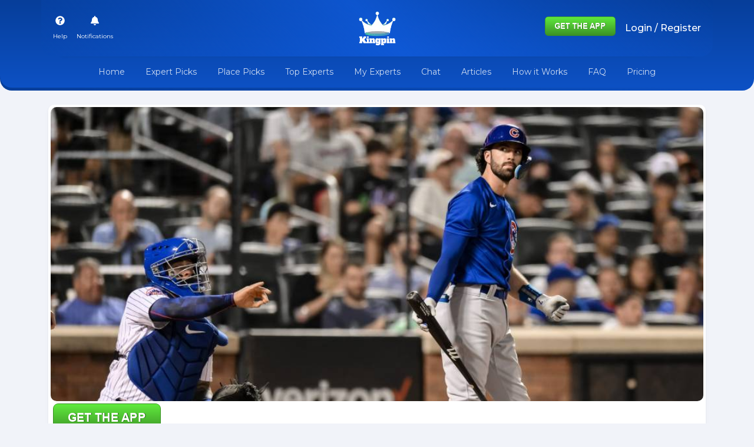

--- FILE ---
content_type: text/html; charset=utf-8
request_url: https://kingpin.pro/mlb/articles/mets-vs-cubs-prediction-mlb-picks-today-4-29
body_size: 46239
content:
<!DOCTYPE html><html lang="en"><head><link rel="preconnect" href="https://fonts.gstatic.com" crossorigin="">
    <meta charset="UTF-8">
    <title>
      KingPin: UFC, NFL, MLB, NBA, NHL, Soccer Picks, Predictions, and VS Sports Articles
    </title>
    <meta name="title" content="KingPin: UFC, NFL, MLB, NBA, NHL, Soccer Picks, Predictions, and VS Sports Articles">
    <meta name="description" content="Get winning sports picks, latest odds, and bet on your favorite teams with KingPin. Our odds calculator and sports betting app help you make informed decisions. Discover top sports betting sites for Florida, New York, and more.">
    <base href="/">
    <meta name="viewport" content="width=device-width, initial-scale=1">
    <link rel="icon" type="image/x-icon" href="./favicon.ico">

    <!-- Google tag (gtag.js) -->
    <script async="" src="https://www.googletagmanager.com/gtag/js?id=G-125C4NYM53" type="b77df42e05a5cb0e7a131b44-text/javascript"></script>
    <script type="b77df42e05a5cb0e7a131b44-text/javascript">
      window.dataLayer = window.dataLayer || [];
      function gtag(){dataLayer.push(arguments);}
      gtag('js', new Date());

      gtag('config', 'G-125C4NYM53');
    </script>

    <!-- Open Graph / Facebook -->
    <meta property="og:title" content="KingPin: UFC, NFL, MLB, NBA, NHL, Soccer Picks, Predictions, and VS Sports Articles">
    <meta property="og:description" content="Get winning sports picks, latest odds, and bet on your favorite teams with KingPin. Our odds calculator and sports betting app help you make informed decisions.">
    <meta property="og:image" content="https://kingpin.pro/assets/img/logo.webp">
    <meta property="og:url" content="https://kingpin.pro/mlb/articles/mets-vs-cubs-prediction-mlb-picks-today-4-29">
    <meta property="og:site_name" content="Kingpin Sports">
    <meta property="og:type" content="website">

    <!-- Favicon -->
    <link rel="manifest" href="assets/site.webmanifest">
    <link rel="apple-touch-icon" sizes="180x180" href="assets/apple-touch-icon.png">
    <link rel="icon" type="image/png" sizes="32x32" href="assets/favicon-32x32.png">
    <link rel="icon" type="image/png" sizes="16x16" href="assets/favicon-16x16.png">    
    <link rel="mask-icon" href="/safari-pinned-tab.svg" color="#5bbad5">
    <meta name="apple-mobile-web-app-title" content="Kingpin Sports Picks">
    <meta name="application-name" content="Kingpin Sports Picks">
    <meta name="msapplication-TileColor" content="#da532c">
    <meta name="theme-color" content="#ffffff">

    <!-- Twitter -->
    <meta name="twitter:title" content="KingPin: UFC, NFL, MLB, NBA, NHL, Soccer Picks, Predictions, and VS Sports Articles">
    <meta name="twitter:description" content="Get winning sports picks, latest odds, and bet on your favorite teams with KingPin. Our odds calculator and sports betting app help you make informed decisions.">
    <meta name="twitter:image" content="https://kingpin.pro/assets/img/logo.webp">
    <meta name="twitter:card" content="summary_large_image">
    <meta name="twitter:site" content="@kingpin_pro">

    <!-- Canonical URL -->
    <link rel="canonical" href="https://kingpin.pro/mlb/articles/mets-vs-cubs-prediction-mlb-picks-today-4-29">

    <!-- Static Meta Tags -->
    <meta name="publisher" content="Kingpin Sports">
    <meta name="category" content="Sports">
    <meta name="robots" content="index, follow">
    <meta name="keywords" content="Prediction, vs, UFC, NFL, MLB, NBA, NHL, Soccer, Sports Betting, Picks, VS Sports Articles">

    <!-- Load CSS and Fonts -->
    <link href="https://cdn.jsdelivr.net/npm/bootstrap@5.0.2/dist/css/bootstrap.min.css" rel="stylesheet" integrity="sha384-EVSTQN3/azprG1Anm3QDgpJLIm9Nao0Yz1ztcQTwFspd3yD65VohhpuuCOmLASjC" crossorigin="anonymous">
    <style type="text/css">@font-face{font-family:'Montserrat';font-style:normal;font-weight:400;font-display:swap;src:url(https://fonts.gstatic.com/s/montserrat/v29/JTUSjIg1_i6t8kCHKm459WRhyyTh89ZNpQ.woff2) format('woff2');unicode-range:U+0460-052F, U+1C80-1C8A, U+20B4, U+2DE0-2DFF, U+A640-A69F, U+FE2E-FE2F;}@font-face{font-family:'Montserrat';font-style:normal;font-weight:400;font-display:swap;src:url(https://fonts.gstatic.com/s/montserrat/v29/JTUSjIg1_i6t8kCHKm459W1hyyTh89ZNpQ.woff2) format('woff2');unicode-range:U+0301, U+0400-045F, U+0490-0491, U+04B0-04B1, U+2116;}@font-face{font-family:'Montserrat';font-style:normal;font-weight:400;font-display:swap;src:url(https://fonts.gstatic.com/s/montserrat/v29/JTUSjIg1_i6t8kCHKm459WZhyyTh89ZNpQ.woff2) format('woff2');unicode-range:U+0102-0103, U+0110-0111, U+0128-0129, U+0168-0169, U+01A0-01A1, U+01AF-01B0, U+0300-0301, U+0303-0304, U+0308-0309, U+0323, U+0329, U+1EA0-1EF9, U+20AB;}@font-face{font-family:'Montserrat';font-style:normal;font-weight:400;font-display:swap;src:url(https://fonts.gstatic.com/s/montserrat/v29/JTUSjIg1_i6t8kCHKm459WdhyyTh89ZNpQ.woff2) format('woff2');unicode-range:U+0100-02BA, U+02BD-02C5, U+02C7-02CC, U+02CE-02D7, U+02DD-02FF, U+0304, U+0308, U+0329, U+1D00-1DBF, U+1E00-1E9F, U+1EF2-1EFF, U+2020, U+20A0-20AB, U+20AD-20C0, U+2113, U+2C60-2C7F, U+A720-A7FF;}@font-face{font-family:'Montserrat';font-style:normal;font-weight:400;font-display:swap;src:url(https://fonts.gstatic.com/s/montserrat/v29/JTUSjIg1_i6t8kCHKm459WlhyyTh89Y.woff2) format('woff2');unicode-range:U+0000-00FF, U+0131, U+0152-0153, U+02BB-02BC, U+02C6, U+02DA, U+02DC, U+0304, U+0308, U+0329, U+2000-206F, U+20AC, U+2122, U+2191, U+2193, U+2212, U+2215, U+FEFF, U+FFFD;}@font-face{font-family:'Montserrat';font-style:normal;font-weight:500;font-display:swap;src:url(https://fonts.gstatic.com/s/montserrat/v29/JTUSjIg1_i6t8kCHKm459WRhyyTh89ZNpQ.woff2) format('woff2');unicode-range:U+0460-052F, U+1C80-1C8A, U+20B4, U+2DE0-2DFF, U+A640-A69F, U+FE2E-FE2F;}@font-face{font-family:'Montserrat';font-style:normal;font-weight:500;font-display:swap;src:url(https://fonts.gstatic.com/s/montserrat/v29/JTUSjIg1_i6t8kCHKm459W1hyyTh89ZNpQ.woff2) format('woff2');unicode-range:U+0301, U+0400-045F, U+0490-0491, U+04B0-04B1, U+2116;}@font-face{font-family:'Montserrat';font-style:normal;font-weight:500;font-display:swap;src:url(https://fonts.gstatic.com/s/montserrat/v29/JTUSjIg1_i6t8kCHKm459WZhyyTh89ZNpQ.woff2) format('woff2');unicode-range:U+0102-0103, U+0110-0111, U+0128-0129, U+0168-0169, U+01A0-01A1, U+01AF-01B0, U+0300-0301, U+0303-0304, U+0308-0309, U+0323, U+0329, U+1EA0-1EF9, U+20AB;}@font-face{font-family:'Montserrat';font-style:normal;font-weight:500;font-display:swap;src:url(https://fonts.gstatic.com/s/montserrat/v29/JTUSjIg1_i6t8kCHKm459WdhyyTh89ZNpQ.woff2) format('woff2');unicode-range:U+0100-02BA, U+02BD-02C5, U+02C7-02CC, U+02CE-02D7, U+02DD-02FF, U+0304, U+0308, U+0329, U+1D00-1DBF, U+1E00-1E9F, U+1EF2-1EFF, U+2020, U+20A0-20AB, U+20AD-20C0, U+2113, U+2C60-2C7F, U+A720-A7FF;}@font-face{font-family:'Montserrat';font-style:normal;font-weight:500;font-display:swap;src:url(https://fonts.gstatic.com/s/montserrat/v29/JTUSjIg1_i6t8kCHKm459WlhyyTh89Y.woff2) format('woff2');unicode-range:U+0000-00FF, U+0131, U+0152-0153, U+02BB-02BC, U+02C6, U+02DA, U+02DC, U+0304, U+0308, U+0329, U+2000-206F, U+20AC, U+2122, U+2191, U+2193, U+2212, U+2215, U+FEFF, U+FFFD;}@font-face{font-family:'Montserrat';font-style:normal;font-weight:700;font-display:swap;src:url(https://fonts.gstatic.com/s/montserrat/v29/JTUSjIg1_i6t8kCHKm459WRhyyTh89ZNpQ.woff2) format('woff2');unicode-range:U+0460-052F, U+1C80-1C8A, U+20B4, U+2DE0-2DFF, U+A640-A69F, U+FE2E-FE2F;}@font-face{font-family:'Montserrat';font-style:normal;font-weight:700;font-display:swap;src:url(https://fonts.gstatic.com/s/montserrat/v29/JTUSjIg1_i6t8kCHKm459W1hyyTh89ZNpQ.woff2) format('woff2');unicode-range:U+0301, U+0400-045F, U+0490-0491, U+04B0-04B1, U+2116;}@font-face{font-family:'Montserrat';font-style:normal;font-weight:700;font-display:swap;src:url(https://fonts.gstatic.com/s/montserrat/v29/JTUSjIg1_i6t8kCHKm459WZhyyTh89ZNpQ.woff2) format('woff2');unicode-range:U+0102-0103, U+0110-0111, U+0128-0129, U+0168-0169, U+01A0-01A1, U+01AF-01B0, U+0300-0301, U+0303-0304, U+0308-0309, U+0323, U+0329, U+1EA0-1EF9, U+20AB;}@font-face{font-family:'Montserrat';font-style:normal;font-weight:700;font-display:swap;src:url(https://fonts.gstatic.com/s/montserrat/v29/JTUSjIg1_i6t8kCHKm459WdhyyTh89ZNpQ.woff2) format('woff2');unicode-range:U+0100-02BA, U+02BD-02C5, U+02C7-02CC, U+02CE-02D7, U+02DD-02FF, U+0304, U+0308, U+0329, U+1D00-1DBF, U+1E00-1E9F, U+1EF2-1EFF, U+2020, U+20A0-20AB, U+20AD-20C0, U+2113, U+2C60-2C7F, U+A720-A7FF;}@font-face{font-family:'Montserrat';font-style:normal;font-weight:700;font-display:swap;src:url(https://fonts.gstatic.com/s/montserrat/v29/JTUSjIg1_i6t8kCHKm459WlhyyTh89Y.woff2) format('woff2');unicode-range:U+0000-00FF, U+0131, U+0152-0153, U+02BB-02BC, U+02C6, U+02DA, U+02DC, U+0304, U+0308, U+0329, U+2000-206F, U+20AC, U+2122, U+2191, U+2193, U+2212, U+2215, U+FEFF, U+FFFD;}@font-face{font-family:'Montserrat';font-style:normal;font-weight:900;font-display:swap;src:url(https://fonts.gstatic.com/s/montserrat/v29/JTUSjIg1_i6t8kCHKm459WRhyyTh89ZNpQ.woff2) format('woff2');unicode-range:U+0460-052F, U+1C80-1C8A, U+20B4, U+2DE0-2DFF, U+A640-A69F, U+FE2E-FE2F;}@font-face{font-family:'Montserrat';font-style:normal;font-weight:900;font-display:swap;src:url(https://fonts.gstatic.com/s/montserrat/v29/JTUSjIg1_i6t8kCHKm459W1hyyTh89ZNpQ.woff2) format('woff2');unicode-range:U+0301, U+0400-045F, U+0490-0491, U+04B0-04B1, U+2116;}@font-face{font-family:'Montserrat';font-style:normal;font-weight:900;font-display:swap;src:url(https://fonts.gstatic.com/s/montserrat/v29/JTUSjIg1_i6t8kCHKm459WZhyyTh89ZNpQ.woff2) format('woff2');unicode-range:U+0102-0103, U+0110-0111, U+0128-0129, U+0168-0169, U+01A0-01A1, U+01AF-01B0, U+0300-0301, U+0303-0304, U+0308-0309, U+0323, U+0329, U+1EA0-1EF9, U+20AB;}@font-face{font-family:'Montserrat';font-style:normal;font-weight:900;font-display:swap;src:url(https://fonts.gstatic.com/s/montserrat/v29/JTUSjIg1_i6t8kCHKm459WdhyyTh89ZNpQ.woff2) format('woff2');unicode-range:U+0100-02BA, U+02BD-02C5, U+02C7-02CC, U+02CE-02D7, U+02DD-02FF, U+0304, U+0308, U+0329, U+1D00-1DBF, U+1E00-1E9F, U+1EF2-1EFF, U+2020, U+20A0-20AB, U+20AD-20C0, U+2113, U+2C60-2C7F, U+A720-A7FF;}@font-face{font-family:'Montserrat';font-style:normal;font-weight:900;font-display:swap;src:url(https://fonts.gstatic.com/s/montserrat/v29/JTUSjIg1_i6t8kCHKm459WlhyyTh89Y.woff2) format('woff2');unicode-range:U+0000-00FF, U+0131, U+0152-0153, U+02BB-02BC, U+02C6, U+02DA, U+02DC, U+0304, U+0308, U+0329, U+2000-206F, U+20AC, U+2122, U+2191, U+2193, U+2212, U+2215, U+FEFF, U+FFFD;}@font-face{font-family:'Roboto';font-style:normal;font-weight:400;font-display:swap;src:url(https://fonts.gstatic.com/s/roboto/v32/KFOmCnqEu92Fr1Mu72xKKTU1Kvnz.woff2) format('woff2');unicode-range:U+0460-052F, U+1C80-1C8A, U+20B4, U+2DE0-2DFF, U+A640-A69F, U+FE2E-FE2F;}@font-face{font-family:'Roboto';font-style:normal;font-weight:400;font-display:swap;src:url(https://fonts.gstatic.com/s/roboto/v32/KFOmCnqEu92Fr1Mu5mxKKTU1Kvnz.woff2) format('woff2');unicode-range:U+0301, U+0400-045F, U+0490-0491, U+04B0-04B1, U+2116;}@font-face{font-family:'Roboto';font-style:normal;font-weight:400;font-display:swap;src:url(https://fonts.gstatic.com/s/roboto/v32/KFOmCnqEu92Fr1Mu7mxKKTU1Kvnz.woff2) format('woff2');unicode-range:U+1F00-1FFF;}@font-face{font-family:'Roboto';font-style:normal;font-weight:400;font-display:swap;src:url(https://fonts.gstatic.com/s/roboto/v32/KFOmCnqEu92Fr1Mu4WxKKTU1Kvnz.woff2) format('woff2');unicode-range:U+0370-0377, U+037A-037F, U+0384-038A, U+038C, U+038E-03A1, U+03A3-03FF;}@font-face{font-family:'Roboto';font-style:normal;font-weight:400;font-display:swap;src:url(https://fonts.gstatic.com/s/roboto/v32/KFOmCnqEu92Fr1Mu7WxKKTU1Kvnz.woff2) format('woff2');unicode-range:U+0102-0103, U+0110-0111, U+0128-0129, U+0168-0169, U+01A0-01A1, U+01AF-01B0, U+0300-0301, U+0303-0304, U+0308-0309, U+0323, U+0329, U+1EA0-1EF9, U+20AB;}@font-face{font-family:'Roboto';font-style:normal;font-weight:400;font-display:swap;src:url(https://fonts.gstatic.com/s/roboto/v32/KFOmCnqEu92Fr1Mu7GxKKTU1Kvnz.woff2) format('woff2');unicode-range:U+0100-02BA, U+02BD-02C5, U+02C7-02CC, U+02CE-02D7, U+02DD-02FF, U+0304, U+0308, U+0329, U+1D00-1DBF, U+1E00-1E9F, U+1EF2-1EFF, U+2020, U+20A0-20AB, U+20AD-20C0, U+2113, U+2C60-2C7F, U+A720-A7FF;}@font-face{font-family:'Roboto';font-style:normal;font-weight:400;font-display:swap;src:url(https://fonts.gstatic.com/s/roboto/v32/KFOmCnqEu92Fr1Mu4mxKKTU1Kg.woff2) format('woff2');unicode-range:U+0000-00FF, U+0131, U+0152-0153, U+02BB-02BC, U+02C6, U+02DA, U+02DC, U+0304, U+0308, U+0329, U+2000-206F, U+20AC, U+2122, U+2191, U+2193, U+2212, U+2215, U+FEFF, U+FFFD;}</style>
  <style>*{margin:0;padding:0;box-sizing:border-box}body{background-color:#f1f3f9;font-family:"Montserrat"!important}html,body{height:100%}body{margin:0;font-family:Roboto,"Helvetica Neue",sans-serif}</style><style>*{margin:0;padding:0;box-sizing:border-box}.fw-bolder{font-family:"Montserrat"!important}body{background-color:#f1f3f9;font-family:"Montserrat"!important}body .header-wrapper{background:linear-gradient(#063e9a,#1260e6);border-bottom-left-radius:20px;border-bottom-right-radius:20px;padding-top:165px}body .header-wrapper .head-bg-g{background:linear-gradient(45deg,rgba(18,96,230,0),rgba(17,95,228,.3),rgba(17,95,228,.7),rgba(17,95,228,.3),rgba(18,96,230,0));box-shadow:0 33px 6px -35px #00000029;border-bottom-left-radius:20px;border-bottom-right-radius:20px}body .header-wrapper .fixed-top{border-bottom-left-radius:20px;border-bottom-right-radius:20px;background:linear-gradient(#063e9a,#0d51c4)}@media (min-width: 1024px){body .header-wrapper{padding-top:150px}}body .rounded-10{border-radius:10px!important}body header .header-logo img{width:45px}@media (min-width: 768px){body header .header-logo img{width:65px}}body header .navbar-toggler.x{padding:.3rem .55rem;border:none}body header .navbar-toggler.x:focus{outline:none;box-shadow:none}body header .navbar-toggler.x .icon-bar{width:25px;display:block;height:1.5px;background-color:#fff;transition:all .2s}body header .navbar-toggler.x .icon-bar+.icon-bar{margin-top:6px}body header .navbar-toggler.x .icon-bar:nth-of-type(1){transform:rotate(0)}body header .navbar-toggler.x .icon-bar:nth-of-type(2){opacity:1;filter:alpha(opacity=100)}body header .navbar-toggler.x .icon-bar:nth-of-type(3){transform:rotate(0);width:22px}.btn-theme{color:#fff;background:linear-gradient(0deg,#0180fc,#32d0b0);border-color:#32d0b0;padding-left:1.5rem;padding-right:1.5rem;border-radius:50em}.btn-theme:hover{background:linear-gradient(90deg,#0180fc,#32d0b0);color:#fff}.form-control{font-size:14px;border-radius:12px;border-color:#eaeaea;background-color:#fcfcfc}.form-control::placeholder{color:#acb5d1;font-size:12px}.text-f10{font-size:.7rem}.bg-blue-gradient{background:linear-gradient(#063e9a,#1260e6)}.main-footer{background-color:#354e57}.social-media-footer-links .row div:first-child{border-radius:60px 0 0}.social-media-footer-links .row div:last-child{border-radius:0 60px 0 0}input::-webkit-outer-spin-button,input::-webkit-inner-spin-button{-webkit-appearance:none;margin:0}input[type=number]{-moz-appearance:textfield}.w-80px{width:80px!important}.card-shadow-sm{box-shadow:.3pt 1pt #00000029!important}@media screen and (max-width: 1024px){.filter-tabs-area{text-align:center}}.filter-tabs-area li{margin-bottom:8px}.filter-tabs-area li button{padding:5px 16px;background-color:#fff;border:1px solid #707273;color:#707273;border-radius:50em;font-size:14px;cursor:pointer;display:inline-block}.filter-tabs-area li button:active{transform:scale(.92);opacity:.8}.filter-tabs-area li button:hover{color:#fff!important;background:linear-gradient(0deg,#0180fc,#32d0b0);border-color:#32d0b0}a{text-decoration:none!important}.z-index-1{z-index:1}.modal-botton-design{position:absolute;bottom:0;right:0;max-width:280px}@media (min-width: 1400px){.container,.container-md{max-width:1370px}}@media (min-width: 1500px){.container,.container-md{max-width:1470px}}h5,h6{margin-bottom:3px}h5{font-size:16px}h6{font-size:14px}.text-muted{color:#444!important}html,body{height:100%}body{margin:0;font-family:Roboto,"Helvetica Neue",sans-serif}</style><script src="/cdn-cgi/scripts/7d0fa10a/cloudflare-static/rocket-loader.min.js" data-cf-settings="b77df42e05a5cb0e7a131b44-|49"></script><link rel="stylesheet" href="styles.1b4a93a4bd7197a8.css" media="print" onload="this.media='all'"><noscript><link rel="stylesheet" href="styles.1b4a93a4bd7197a8.css"></noscript><style ng-transition="serverApp"></style><style ng-transition="serverApp">small[_ngcontent-sc62]{font-size:10px}.profile-img[_ngcontent-sc62]{width:27px;height:27px;border-radius:50px;margin-top:6px;object-fit:cover;cursor:pointer}.cart-header-dropdown[_ngcontent-sc62]{min-width:361px}.cart-header-dropdown.dropdown-menu[_ngcontent-sc62]:before{content:"";position:absolute;top:-9px;right:20px;display:inline-block;width:0;height:0;vertical-align:middle;border-bottom:10px solid #ffffff;border-right:10px solid transparent;border-left:10px solid transparent}.auto-scroll[_ngcontent-sc62]{max-height:500px;overflow:auto}.pickslip[_ngcontent-sc62]:after{content:attr(data-count);font-size:12px;font-weight:400;background:#db0014;width:16px;height:16px;border-radius:50em;position:absolute;top:0}.nav-link[_ngcontent-sc62]{cursor:pointer}</style><style ng-transition="serverApp">.header-wrapper[_ngcontent-sc62] {
      background: linear-gradient(to right, #063e9a, #0d51c4);
      border-bottom-left-radius: 20px;
      border-bottom-right-radius: 20px;
    }
    .header-logo[_ngcontent-sc62]   img[_ngcontent-sc62] {
      max-width: 100%;
      height: auto;
    }
    .fixed-top[_ngcontent-sc62] {
      background: linear-gradient(to right, #063e9a, #0d51c4);
      border-bottom-left-radius: 20px;
      border-bottom-right-radius: 20px;
    }
    .nav-link[_ngcontent-sc62] {
      color: #ffffff;
    }
    .app-buttons[_ngcontent-sc62]   img[_ngcontent-sc62] {
      width: 120px;
      height: 33px;
    }</style><style ng-transition="serverApp">.consent-banner[_ngcontent-sc63]{position:fixed;bottom:70px;width:100%;background-color:#333;color:#fff;text-align:center;padding:10px;z-index:101}.consent-banner[_ngcontent-sc63]   p[_ngcontent-sc63]{margin:0;display:inline-block}.consent-banner[_ngcontent-sc63]   button[_ngcontent-sc63]{margin-left:20px;padding:5px 10px;background-color:#4caf50;color:#fff;border:none;cursor:pointer}.upgrade-popup-mobile-view[_ngcontent-sc63]{position:fixed;bottom:12px;left:12px;right:12px;z-index:100}.btn-subscription-green[_ngcontent-sc63]{background-color:#4caf50!important;color:#fff!important;border:none;padding:10px 20px;cursor:pointer}</style><style ng-transition="serverApp">.pick-slip-table[_ngcontent-sc54]{font-size:14px;width:100%}.pick-slip-table[_ngcontent-sc54]   th[_ngcontent-sc54], .pick-slip-table[_ngcontent-sc54]   td[_ngcontent-sc54]{padding:4px 2px;font-weight:600}.red-border[_ngcontent-sc54]{border:2px solid red}</style><style ng-transition="serverApp">#trialPopup{display:none;position:fixed;z-index:1000;left:0;top:0;width:100%;height:100%;overflow:auto;background-color:#00000080}.modal-content{background-color:#fff;margin:15% auto;padding:20px;border:1px solid #888;width:80%;max-width:600px;border-radius:10px}.close{color:#aaa;float:right;font-size:28px;font-weight:bold}.close:hover,.close:focus{color:#000;text-decoration:none;cursor:pointer}@media (min-width: 1024px){.w-md-345{max-width:345px;min-width:300px;width:100%}}.odds-table .odds-table-heading{background-color:#818188;color:#fff;font-size:14px}.article-details .top-winner-list-item-img img{height:500px;object-fit:cover;object-position:top;width:100%}.top-winner-list-item .sidebar-rank-number{position:relative}.top-winner-list-item .active{background-color:#f7f8fa;border-radius:5px;transform:scale(.95)}.top-winner-list-item .pick-lock{position:absolute;bottom:-12px;font-size:10px;white-space:nowrap;right:0px;background:#55cd23;color:#fff;padding:2px 8px;border-radius:50em}.article-details-body table{width:100%;border:1px solid #f7f8fa;font-size:14px}.article-details-body table tbody tr:nth-of-type(odd){background:#f7f8fa}.article-details-body table tbody tr td{padding:8px}.article-details-body h1,.article-details-body h2,.article-details-body h3,.article-details-body h4,.article-details-body h5,.article-details-body h6{color:#3a484f}.article-details-body p{font-size:15px}.article-details-body a{color:#0d6efd!important}.user-img img{width:50px;height:50px;object-fit:cover;object-position:top;border-radius:50%}.card-top-img-box .card-img-top{width:50px;height:50%;border-radius:50%}.kinping-rank-number{position:absolute;top:9px;background:#354e57;color:#fff;font-size:14px;min-width:30px;padding:4px 6px;border-radius:50em;text-align:center}.social-sharing{margin-top:20px;display:flex;flex-wrap:wrap;grid-gap:5px;gap:5px}.social-sharing .button-container{display:flex;flex-wrap:wrap;grid-gap:5px;gap:5px;width:100%}.social-sharing .social-button{flex:1 1 48%;text-align:center;color:#fff;text-decoration:none;padding:10px;border-radius:5px}@media (min-width: 768px){.social-sharing .social-button{flex:1 1 32%}}@media (min-width: 1024px){.social-sharing .social-button{flex:1 1 16%}}.social-sharing .linkedin{background-color:#0077b5}.social-sharing .facebook{background-color:#3b5998}.social-sharing .twitter{background-color:#1da1f2}.social-sharing .imessage{background-color:#34c759}.social-sharing .whatsapp{background-color:#25d366}.social-sharing .email{background-color:#d44638}
</style><script data-cfasync="false" nonce="524e717d-2bbe-43d5-b0a5-55fd74224fd7">try{(function(w,d){!function(j,k,l,m){if(j.zaraz)console.error("zaraz is loaded twice");else{j[l]=j[l]||{};j[l].executed=[];j.zaraz={deferred:[],listeners:[]};j.zaraz._v="5874";j.zaraz._n="524e717d-2bbe-43d5-b0a5-55fd74224fd7";j.zaraz.q=[];j.zaraz._f=function(n){return async function(){var o=Array.prototype.slice.call(arguments);j.zaraz.q.push({m:n,a:o})}};for(const p of["track","set","debug"])j.zaraz[p]=j.zaraz._f(p);j.zaraz.init=()=>{var q=k.getElementsByTagName(m)[0],r=k.createElement(m),s=k.getElementsByTagName("title")[0];s&&(j[l].t=k.getElementsByTagName("title")[0].text);j[l].x=Math.random();j[l].w=j.screen.width;j[l].h=j.screen.height;j[l].j=j.innerHeight;j[l].e=j.innerWidth;j[l].l=j.location.href;j[l].r=k.referrer;j[l].k=j.screen.colorDepth;j[l].n=k.characterSet;j[l].o=(new Date).getTimezoneOffset();if(j.dataLayer)for(const t of Object.entries(Object.entries(dataLayer).reduce((u,v)=>({...u[1],...v[1]}),{})))zaraz.set(t[0],t[1],{scope:"page"});j[l].q=[];for(;j.zaraz.q.length;){const w=j.zaraz.q.shift();j[l].q.push(w)}r.defer=!0;for(const x of[localStorage,sessionStorage])Object.keys(x||{}).filter(z=>z.startsWith("_zaraz_")).forEach(y=>{try{j[l]["z_"+y.slice(7)]=JSON.parse(x.getItem(y))}catch{j[l]["z_"+y.slice(7)]=x.getItem(y)}});r.referrerPolicy="origin";r.src="/cdn-cgi/zaraz/s.js?z="+btoa(encodeURIComponent(JSON.stringify(j[l])));q.parentNode.insertBefore(r,q)};["complete","interactive"].includes(k.readyState)?zaraz.init():j.addEventListener("DOMContentLoaded",zaraz.init)}}(w,d,"zarazData","script");window.zaraz._p=async d$=>new Promise(ea=>{if(d$){d$.e&&d$.e.forEach(eb=>{try{const ec=d.querySelector("script[nonce]"),ed=ec?.nonce||ec?.getAttribute("nonce"),ee=d.createElement("script");ed&&(ee.nonce=ed);ee.innerHTML=eb;ee.onload=()=>{d.head.removeChild(ee)};d.head.appendChild(ee)}catch(ef){console.error(`Error executing script: ${eb}\n`,ef)}});Promise.allSettled((d$.f||[]).map(eg=>fetch(eg[0],eg[1])))}ea()});zaraz._p({"e":["(function(w,d){})(window,document)"]});})(window,document)}catch(e){throw fetch("/cdn-cgi/zaraz/t"),e;};</script></head>
  <body>
    <app-root id="serverApp" _nghost-sc20="" ng-version="13.0.3"><router-outlet _ngcontent-sc20=""></router-outlet><app-layout><div class="wrapper"><app-header _nghost-sc62=""><header _ngcontent-sc62="" class="header-wrapper pb-1 mb-4"><div _ngcontent-sc62="" class="fixed-top"><div _ngcontent-sc62="" class="container-md head-bg-g"><div _ngcontent-sc62="" class="d-flex flex-wrap align-items-center justify-content-center justify-content-md-between py-3"><ul _ngcontent-sc62="" class="nav col col-lg-auto first-top-header d-block d-lg-none"><li _ngcontent-sc62="" class="d-block d-lg-none"><span _ngcontent-sc62="" class="nav-link link-light px-0 px-md-2"><button _ngcontent-sc62="" type="button" data-bs-toggle="collapse" data-bs-target="#navbarNavDropdown" aria-controls="navbarNavDropdown" aria-expanded="false" aria-label="Toggle navigation" class="navbar-toggler x"><span _ngcontent-sc62="" class="icon-bar"></span><span _ngcontent-sc62="" class="icon-bar"></span><span _ngcontent-sc62="" class="icon-bar"></span></button></span></li></ul><ul _ngcontent-sc62="" class="nav col first-top-header d-none d-lg-flex"><li _ngcontent-sc62=""><span _ngcontent-sc62="" data-bs-toggle="modal" data-bs-target="#help_modal" class="nav-link text-center px-1 px-md-2 link-light"><i _ngcontent-sc62="" aria-hidden="true" class="fa fa-question-circle"></i><br _ngcontent-sc62=""><small _ngcontent-sc62="">Help</small></span></li><li _ngcontent-sc62=""><!----></li><!----></ul><a _ngcontent-sc62="" routerlink="/" class="d-flex col-auto align-items-center mb-2 mb-md-0 text-dark text-decoration-none header-logo"><img _ngcontent-sc62="" webpimage="" src="assets/img/kingpin-logo-white.png" alt="logo" width="92" height="86" class="img-fluid"></a><ul _ngcontent-sc62="" class="nav justify-content-end col"><div _ngcontent-sc62="" class="app-buttons"><a _ngcontent-sc62="" title="Kingpin Sports Picks App" href="https://kingpin.pro/ios" target="_blank" rel="noopener" class="mx-2"><img _ngcontent-sc62="" src="assets/img/button-5.jpg" alt="Kingpin Sports Picks App" width="120" height="33" loading="lazy"></a></div><!----><!----></ul></div><div _ngcontent-sc62="" class="row mx-0"><ul _ngcontent-sc62="" class="nav col first-top-header d-flax d-lg-none"><li _ngcontent-sc62=""><span _ngcontent-sc62="" data-bs-toggle="modal" data-bs-target="#help_modal" class="nav-link text-center px-1 px-md-2 link-light"><i _ngcontent-sc62="" aria-hidden="true" class="fa fa-question-circle"></i><br _ngcontent-sc62=""><small _ngcontent-sc62="">Help</small></span></li><li _ngcontent-sc62=""><span _ngcontent-sc62="" class="nav-link px-1 px-md-2 link-light text-center"><i _ngcontent-sc62="" aria-hidden="true" class="fa fa-bell"></i><br _ngcontent-sc62=""><small _ngcontent-sc62="">Notifications</small></span></li><!----></ul><ul _ngcontent-sc62="" class="nav justify-content-end col-auto"><li _ngcontent-sc62="" class="me-3 dropdown d-block d-lg-none"><span _ngcontent-sc62="" data-bs-toggle="dropdown" data-bs-auto-close="outside" class="nav-link px-1 text-center px-md-2 link-light"><span _ngcontent-sc62="" class="pickslip"><i _ngcontent-sc62="" class="fas fa-shopping-cart" style="font-size: 18px;"></i></span><br _ngcontent-sc62=""><small _ngcontent-sc62="">Pick Slip</small></span><div _ngcontent-sc62="" aria-labelledby="dropdownMenuClickableInside" class="dropdown-menu dropdown-menu-end py-0 cart-header-dropdown rounded-10 shadow overflow-hidden"><div _ngcontent-sc62="" class="auto-scroll"><app-pick-slip _ngcontent-sc62="" _nghost-sc54=""><form _ngcontent-sc54="" novalidate=""><div _ngcontent-sc54="" class="bg-white rounded-10 p-3"><div _ngcontent-sc54="" class="small text-center mb-3 mx-xl-4"> Simulated gambling only. No real money is wagered, won, or lost </div><div _ngcontent-sc54="" class="row mb-4"><div _ngcontent-sc54="" class="col small align-self-center">Straight Picks</div><div _ngcontent-sc54="" class="col-auto d-flex align-items-center"><strong _ngcontent-sc54="">$ &nbsp;</strong><input _ngcontent-sc54="" type="number" name="straight" class="form-control w-80px"></div></div><table _ngcontent-sc54="" class="pick-slip-table"><tbody><tr _ngcontent-sc54=""><td _ngcontent-sc54="">Your selection</td><td _ngcontent-sc54="">Odds</td><td _ngcontent-sc54="" class="text-end">Stake</td></tr><!----></tbody></table><div _ngcontent-sc54="" class="bg-light p-3 rounded-10 mt-5"><div _ngcontent-sc54="" class="pick-slip-teams-name bg-white rounded-10 py-2 card-shadow-sm mb-3"><div _ngcontent-sc54="" class="row mx-0"><div _ngcontent-sc54="" class="col py-1 small">Total stake:</div><div _ngcontent-sc54="" class="col-auto py-1 fw-bold pe-3"></div></div><div _ngcontent-sc54="" class="row mx-0"><div _ngcontent-sc54="" class="col py-1 small">To Win:</div><div _ngcontent-sc54="" class="col-auto py-1 fw-bold pe-3"></div></div></div><!----><div _ngcontent-sc54="" class="row gx-3"><!----><div _ngcontent-sc54="" class="col"><button _ngcontent-sc54="" type="button" class="btn btn-theme w-100 px-3"> Place Picks <!----></button></div></div></div></div></form></app-pick-slip></div></div></li><!----></ul></div></div><nav _ngcontent-sc62="" class="navbar navbar-expand-lg navbar-dark bg-transparent menu-nav py-0"><div _ngcontent-sc62="" class="container-fluid"><div _ngcontent-sc62="" id="navbarNavDropdown" class="collapse navbar-collapse justify-content-center py-2"><ul _ngcontent-sc62="" class="navbar-nav"><!----></ul></div></div></nav></div><!----><app-sports _ngcontent-sc62="" _nghost-sc55=""><!----></app-sports></header><div _ngcontent-sc62="" id="notification_modal" tabindex="-1" aria-hidden="true" class="modal fade"><div _ngcontent-sc62="" class="modal-dialog modal-dialog-centered"><div _ngcontent-sc62="" class="modal-content rounded-10 positio-relative"><div _ngcontent-sc62="" class="modal-header"><h6 _ngcontent-sc62="" class="modal-title fw-bold"> Notification <img _ngcontent-sc62="" src="assets/icons/notificatio-bell.svg" alt="notifications" class="img-fluid"></h6><button _ngcontent-sc62="" type="button" data-bs-dismiss="modal" aria-label="Close" class="btn-close"></button></div><div _ngcontent-sc62="" class="modal-body z-index-1" style="max-height: 450px; overflow: auto;"><ul _ngcontent-sc62="" role="tablist" class="list-inline filter-tabs-area py-3 text-center"><li _ngcontent-sc62="" role="presentation" class="list-inline-item"><button _ngcontent-sc62="">All Notifications</button></li><li _ngcontent-sc62="" role="presentation" class="list-inline-item"><button _ngcontent-sc62="">Pause Notifications</button></li></ul><div _ngcontent-sc62="" id="myTabContent" class="tab-content"><div _ngcontent-sc62="" class="tab-pane fade"><!----><!----><!----></div><div _ngcontent-sc62="" class="tab-pane fade"><h5 _ngcontent-sc62="" class="fw-bolder mb-3 text-muted mb-4">Push Notifications</h5><form _ngcontent-sc62="" novalidate=""><div _ngcontent-sc62="" class="px-2"><div _ngcontent-sc62="" class="row mb-3 gx-3"><div _ngcontent-sc62="" class="col-auto"><img _ngcontent-sc62="" src="assets/icons/like-icon.svg" alt="like" class="img-fluid"></div><div _ngcontent-sc62="" class="col border-bottom pb-3 border-light"> Like Notification </div><div _ngcontent-sc62="" class="col-auto small border-bottom pb-3 border-light"><!----></div></div><div _ngcontent-sc62="" class="row mb-3 gx-3"><div _ngcontent-sc62="" class="col-auto"><img _ngcontent-sc62="" src="assets/icons/reply-icon2.svg" alt="follow" class="img-fluid"></div><div _ngcontent-sc62="" class="col border-bottom pb-3 border-light"> Reply Notification </div><div _ngcontent-sc62="" class="col-auto small border-bottom pb-3 border-light"><!----></div></div><div _ngcontent-sc62="" class="row mb-3 gx-3"><div _ngcontent-sc62="" class="col-auto"><img _ngcontent-sc62="" src="assets/icons/follow-icon.svg" alt="notification" class="img-fluid"></div><div _ngcontent-sc62="" class="col">Follow Notification</div><div _ngcontent-sc62="" class="col-auto small"><!----></div></div></div></form></div></div></div><img _ngcontent-sc62="" src="assets/img/modal-botton-design.png" alt="modal botton design" class="modal-botton-design"></div></div></div><div _ngcontent-sc62="" id="help_modal" tabindex="-1" aria-hidden="true" class="modal fade"><div _ngcontent-sc62="" class="modal-dialog modal-dialog-centered"><div _ngcontent-sc62="" class="modal-content rounded-10 positio-relative"><div _ngcontent-sc62="" class="modal-header"><h6 _ngcontent-sc62="" class="modal-title fw-bold"> Expert picks Help <img _ngcontent-sc62="" src="assets/icons/help-icon-dark.svg" alt="Help" class="img-fluid"></h6><button _ngcontent-sc62="" type="button" data-bs-dismiss="modal" aria-label="Close" class="btn-close"></button></div><div _ngcontent-sc62="" class="modal-body z-index-1"><p _ngcontent-sc62="">View upcoming picks by sport and game</p><p _ngcontent-sc62="">Picks sorted by top cappers by sport</p><p _ngcontent-sc62=""> View the Sharp Pick, using our proprietary algorithm, and the Consensus Pick </p><div _ngcontent-sc62="" class="help-video-frame"><!----></div></div><img _ngcontent-sc62="" src="assets/img/modal-botton-design.png" alt="modal botton design" class="modal-botton-design"></div></div></div></app-header><div class="main"><div class="container"><router-outlet></router-outlet><app-article-detail><!----></app-article-detail><!----></div></div><app-footer _nghost-sc63=""><footer _ngcontent-sc63="" class="mt-5"><div _ngcontent-sc63="" class="container social-media-footer-links"><!----><div _ngcontent-sc63="" class="row"><div _ngcontent-sc63="" class="col-4 text-center bg-blue-gradient py-2"><a _ngcontent-sc63="" href="https://www.instagram.com/kingpin_pro" target="_blank" aria-label="Kingpin Instagram" class="text-white d-flex justify-content-center text-decoration-none"><i _ngcontent-sc63="" class="fab fa-instagram me-md-2 h3 mb-0"></i><span _ngcontent-sc63="" class="align-self-center small d-none d-md-block">Instagram</span></a></div><div _ngcontent-sc63="" class="col-4 text-center bg-blue-gradient py-2"><a _ngcontent-sc63="" href="https://twitter.com/kingpin_pro" target="_blank" aria-label="Kingpin Twitter" class="text-white d-flex justify-content-center text-decoration-none"><i _ngcontent-sc63="" class="fab fa-twitter me-md-2 h3 mb-0"></i><span _ngcontent-sc63="" class="align-self-center small d-none d-md-block">Twitter</span></a></div><div _ngcontent-sc63="" class="col-4 text-center bg-blue-gradient py-2"><a _ngcontent-sc63="" routerlink="/subscription" aria-label="Become a kingpin member" class="text-white d-flex justify-content-center text-decoration-none"><i _ngcontent-sc63="" class="fa fa-crown me-md-2 h4 mb-0"></i><span _ngcontent-sc63="" class="align-self-center small d-none d-md-block">Upgrade Now</span></a></div></div></div><div _ngcontent-sc63="" class="main-footer py-4"><div _ngcontent-sc63="" class="container text-center"><div _ngcontent-sc63="" class="mb-4"><img _ngcontent-sc63="" src="../assets/img/kingpin-logo-white.png" alt="footer logo" width="92" height="86" loading="lazy" class="img-fluid"></div><div _ngcontent-sc63="" class="mb-4"><ul _ngcontent-sc63="" class="list-inline"><!----><li _ngcontent-sc63="" class="list-inline-item"><!----></li></ul></div><div _ngcontent-sc63="" class="mb-4"><ul _ngcontent-sc63="" class="list-inline"><li _ngcontent-sc63="" class="list-inline-item me-4"><a _ngcontent-sc63="" href="javascript:void(0)" routerlink="/privacy-policy" class="text-white text-decoration-none">Privacy Policy</a></li><li _ngcontent-sc63="" class="list-inline-item me-4"><a _ngcontent-sc63="" href="javascript:void(0)" routerlink="/terms-of-service" class="text-white text-decoration-none">Terms of Service</a></li><li _ngcontent-sc63="" class="list-inline-item me-4"><a _ngcontent-sc63="" href="javascript:void(0)" routerlink="/contact-us" class="text-white text-decoration-none">Contact us</a></li><li _ngcontent-sc63="" class="list-inline-item me-4"><a _ngcontent-sc63="" href="javascript:void(0)" routerlink="/career" class="text-white text-decoration-none">Careers</a></li><li _ngcontent-sc63="" class="list-inline-item"><a _ngcontent-sc63="" href="https://kingpin.pro/sitemap-new.xml" target="_blank" class="text-white text-decoration-none">Sitemap</a></li><li _ngcontent-sc63="" class="list-inline-item"><a _ngcontent-sc63="" href="https://kingpin.pro/sitemap-articles.xml" target="_blank" class="text-white text-decoration-none">Articles Sitemap</a></li><li _ngcontent-sc63="" class="list-inline-item"><a _ngcontent-sc63="" href="https://kingpin.pro/sitemap-news.xml" target="_blank" class="text-white text-decoration-none">News Sitemap</a></li></ul></div><div _ngcontent-sc63="" class="mb-4"><ul _ngcontent-sc63="" class="list-inline"><li _ngcontent-sc63="" class="list-inline-item me-4"><a _ngcontent-sc63="" href="javascript:void(0)" routerlink="/nba/expert-picks" class="text-white text-decoration-none">NBA Expert Picks &amp; Predictions</a></li><li _ngcontent-sc63="" class="list-inline-item me-4"><a _ngcontent-sc63="" href="javascript:void(0)" routerlink="/nfl/expert-picks" class="text-white text-decoration-none">NFL Expert Picks &amp; Predictions</a></li><li _ngcontent-sc63="" class="list-inline-item me-4"><a _ngcontent-sc63="" href="javascript:void(0)" routerlink="/nhl/expert-picks" class="text-white text-decoration-none">NHL Expert Picks &amp; Predictions</a></li><li _ngcontent-sc63="" class="list-inline-item me-4"><a _ngcontent-sc63="" href="javascript:void(0)" routerlink="/ncaaf/expert-picks" class="text-white text-decoration-none">College Football Expert Picks &amp; Predictions</a></li><li _ngcontent-sc63="" class="list-inline-item me-4"><a _ngcontent-sc63="" href="javascript:void(0)" routerlink="/ncaab/expert-picks" class="text-white text-decoration-none">NCAAB Expert Picks &amp; Predictions</a></li><li _ngcontent-sc63="" class="list-inline-item me-4"><a _ngcontent-sc63="" href="javascript:void(0)" routerlink="/mlb/expert-picks" class="text-white text-decoration-none">MLB Picks &amp; Predictions</a></li></ul></div><div _ngcontent-sc63="" class="pt-4 border-top"><span _ngcontent-sc63="" class="text-white text-f10">© Copyright Kingpin.pro 2018 | All Rights Reserved | Must be 18 or older. All gambling is simulated. Gamble responsibly.</span></div></div></div></footer><div _ngcontent-sc63="" id="appusemodal" tabindex="-1" aria-labelledby="appusemodalLabel" aria-hidden="true" class="modal fade"><div _ngcontent-sc63="" class="modal-dialog"><div _ngcontent-sc63="" class="modal-content"><div _ngcontent-sc63="" class="modal-body text-center download-popup"><p _ngcontent-sc63=""> This feature is only available on the <!----><!----><!----></p><div _ngcontent-sc63="" class="applink d-flex justify-content-center"><!----><!----></div></div></div></div></div></app-footer></div></app-layout><!----></app-root>
  <script src="runtime.fd1ebab288dcfec4.js" type="b77df42e05a5cb0e7a131b44-module"></script><script src="polyfills.575c4b9ffc231cbf.js" type="b77df42e05a5cb0e7a131b44-module"></script><script src="main.8c4807e1d57db6eb.js" type="b77df42e05a5cb0e7a131b44-module"></script>
  <script defer="" src="https://use.fontawesome.com/releases/v5.15.4/js/all.js" integrity="sha384-rOA1PnstxnOBLzCLMcre8ybwbTmemjzdNlILg8O7z1lUkLXozs4DHonlDtnE7fpc" crossorigin="anonymous" type="b77df42e05a5cb0e7a131b44-text/javascript"></script>
  <script defer="" src="https://cdn.jsdelivr.net/npm/bootstrap@5.0.2/dist/js/bootstrap.bundle.min.js" integrity="sha384-MrcW6ZMFYlzcLA8Nl+NtUVF0sA7MsXsP1UyJoMp4YLEuNSfAP+JcXn/tWtIaxVXM" crossorigin="anonymous" type="b77df42e05a5cb0e7a131b44-text/javascript"></script>

<script id="serverApp-state" type="application/json">{&q;G.https://kingpin.pro/api/default-configuration.json?&q;:{&q;body&q;:{&q;status&q;:true,&q;data&q;:{&q;subscriber_count&q;:5,&q;monthly_pot&q;:null,&q;show_promo_ios&q;:&q;0&q;,&q;default_sport&q;:&q;nfl&q;,&q;free_trial&q;:&q;1&q;,&q;free_trial_android&q;:&q;1&q;,&q;affiliate_terms&q;:&q;&l;div&g;&a;nbsp;&a;bull; Make a 20% commission by referring your friends to sign up for a membership&a;nbsp;on&a;nbsp;our iOS app.&l;/div&g;\r\n&l;div&g;&a;nbsp;&a;bull; Make a further 10% commission if your friend refers a friend to sign up for a membership&a;nbsp;on or our iOS&a;nbsp; app.&l;/div&g;\r\n&l;div&g;&a;nbsp;&a;bull; Have your friends enter the following code when signing up initially on the platform:&l;/div&g;&q;,&q;show_facebook_login&q;:&q;0&q;,&q;default_limit&q;:&q;20&q;,&q;chat_limit&q;:&q;20&q;,&q;sports&q;:[{&q;id&q;:0,&q;name&q;:&q;ALL&q;,&q;value&q;:&q;&q;},{&q;id&q;:55,&q;parent_id&q;:null,&q;name&q;:&q;General&q;,&q;slug&q;:&q;General&q;,&q;order&q;:null,&q;is_active&q;:1,&q;description&q;:null,&q;created_at&q;:&q;2022-07-01T10:41:22.000000Z&q;,&q;updated_at&q;:&q;2022-07-01T10:41:22.000000Z&q;,&q;home_meta_title&q;:null,&q;home_meta_description&q;:null,&q;priority&q;:1,&q;frequency&q;:&q;daily&q;,&q;value&q;:&q;General&q;,&q;children&q;:[]},{&q;id&q;:3,&q;parent_id&q;:null,&q;name&q;:&q;MLB&q;,&q;slug&q;:&q;MLB&q;,&q;order&q;:1,&q;is_active&q;:1,&q;description&q;:&q;&l;p&g;&a;nbsp;&l;/p&g;\r\n&l;h1&g;Best MLB Bets Today &a;ndash; Expert MLB Picks &a;amp; Predictions&l;/h1&g;\r\n&l;p&g;Looking for the best MLB bets today? You&s;re in the right place. Our team delivers daily expert MLB picks &a;ndash; from moneyline favorites to value-packed underdogs &a;ndash; along with top player props and home run predictions. We break down every game with a confident, data-driven approach, giving sports bettors and DFS players the winning edge in their MLB betting.&l;/p&g;\r\n&l;aside&g;&l;strong&g;Daily Edge:&l;/strong&g; Our analysts crunch the numbers every morning to uncover the best MLB bets for today, so you can bet with confidence and stay ahead of the odds.&l;/aside&g;\r\n&l;aside&g;\r\n&l;p class=\&q;\&q; style=\&q;caret-color: #000000; color: #000000;\&q; data-start=\&q;10794\&q; data-end=\&q;12531\&q;&g;==============&l;/p&g;\r\n&l;p class=\&q;\&q; style=\&q;caret-color: #000000; color: #000000;\&q; data-start=\&q;10794\&q; data-end=\&q;12531\&q;&g;&l;strong style=\&q;color: #444444;\&q;&g;🔥 Join Kingpin and follow the top bettors beating the books!&l;/strong&g;&l;span style=\&q;color: #444444;\&q;&g;&a;nbsp;Get exclusive picks from **LM Tipster** (&l;/span&g;&l;em style=\&q;color: #444444;\&q;&g;+45 units, 18% ROI&l;/em&g;&l;span style=\&q;color: #444444;\&q;&g;), **Billy Locks** (&l;/span&g;&l;em style=\&q;color: #444444;\&q;&g;+52 units, 20% ROI&l;/em&g;&l;span style=\&q;color: #444444;\&q;&g;) and **BambinoBets** (&l;/span&g;&l;em style=\&q;color: #444444;\&q;&g;+60 units, 22% ROI&l;/em&g;&l;span style=\&q;color: #444444;\&q;&g;).&a;nbsp;&l;/span&g;&l;a href=\&q;https://play.google.com/store/apps/details?id=com.kingpin\&q;&g;Download the Kingpin app for Android&l;/a&g;&l;span style=\&q;color: #444444;\&q;&g;&a;nbsp;or&a;nbsp;&l;/span&g;&l;a href=\&q;https://apps.apple.com/us/app/sports-picks-sports-predictor/id1390339038\&q;&g;iOS&l;/a&g;&l;span style=\&q;color: #444444;\&q;&g;&a;nbsp;now and start tailing their winning plays today!&l;/span&g;&l;/p&g;\r\n&l;p class=\&q;\&q; style=\&q;caret-color: #000000; color: #000000;\&q; data-start=\&q;10794\&q; data-end=\&q;12531\&q;&g;==============&l;/p&g;\r\n&l;/aside&g;\r\n&l;h2&g;Expert MLB Picks for Today&l;/h2&g;\r\n&l;p&g;In our expert MLB picks today, you&s;ll find a carefully curated list of the top betting opportunities across today&s;s games. Our analysts consider everything from pitching matchups and recent team performance to weather conditions and lineup news. By examining every angle, we identify MLB best bets with strong value &a;ndash; whether it&s;s a powerhouse favorite on the run line or an underdog poised for an upset. Each prediction is backed by deep research and insight, allowing you to wager with greater confidence.&l;/p&g;\r\n&l;p class=\&q;\&q; style=\&q;caret-color: #000000; color: #000000;\&q; data-start=\&q;10794\&q; data-end=\&q;12531\&q;&g;==============&l;/p&g;\r\n&l;p class=\&q;\&q; style=\&q;caret-color: #000000; color: #000000;\&q; data-start=\&q;10794\&q; data-end=\&q;12531\&q;&g;&l;strong style=\&q;color: #444444;\&q;&g;🔥 Join Kingpin and follow the top bettors beating the books!&l;/strong&g;&l;span style=\&q;color: #444444;\&q;&g;&a;nbsp;Get exclusive picks from **LM Tipster** (&l;/span&g;&l;em style=\&q;color: #444444;\&q;&g;+45 units, 18% ROI&l;/em&g;&l;span style=\&q;color: #444444;\&q;&g;), **Billy Locks** (&l;/span&g;&l;em style=\&q;color: #444444;\&q;&g;+52 units, 20% ROI&l;/em&g;&l;span style=\&q;color: #444444;\&q;&g;) and **BambinoBets** (&l;/span&g;&l;em style=\&q;color: #444444;\&q;&g;+60 units, 22% ROI&l;/em&g;&l;span style=\&q;color: #444444;\&q;&g;).&a;nbsp;&l;/span&g;&l;a href=\&q;https://play.google.com/store/apps/details?id=com.kingpin\&q;&g;Download the Kingpin app for Android&l;/a&g;&l;span style=\&q;color: #444444;\&q;&g;&a;nbsp;or&a;nbsp;&l;/span&g;&l;a href=\&q;https://apps.apple.com/us/app/sports-picks-sports-predictor/id1390339038\&q;&g;iOS&l;/a&g;&l;span style=\&q;color: #444444;\&q;&g;&a;nbsp;now and start tailing their winning plays today!&l;/span&g;&l;/p&g;\r\n&l;p class=\&q;\&q; style=\&q;caret-color: #000000; color: #000000;\&q; data-start=\&q;10794\&q; data-end=\&q;12531\&q;&g;==============&l;/p&g;\r\n&l;h2&g;MLB Player Props Today: Best Prop Bets &a;amp; Predictions&l;/h2&g;\r\n&l;p&g;Beyond the standard game bets, we dive into MLB player props today to find value in individual player performance. From a pitcher&s;s strikeout total to a slugger&s;s RBI count, our daily prop picks highlight where bettors can capitalize on player stats. These player prop insights are a goldmine for both bettors and DFS players &a;ndash; by leveraging our analysis of player form and matchup data, you can gain an edge in prop betting markets and fantasy contests alike.&l;/p&g;\r\n&l;p class=\&q;\&q; style=\&q;caret-color: #000000; color: #000000;\&q; data-start=\&q;10794\&q; data-end=\&q;12531\&q;&g;==============&l;/p&g;\r\n&l;p class=\&q;\&q; style=\&q;caret-color: #000000; color: #000000;\&q; data-start=\&q;10794\&q; data-end=\&q;12531\&q;&g;&l;strong style=\&q;color: #444444;\&q;&g;🔥 Join Kingpin and follow the top bettors beating the books!&l;/strong&g;&l;span style=\&q;color: #444444;\&q;&g;&a;nbsp;Get exclusive picks from **LM Tipster** (&l;/span&g;&l;em style=\&q;color: #444444;\&q;&g;+45 units, 18% ROI&l;/em&g;&l;span style=\&q;color: #444444;\&q;&g;), **Billy Locks** (&l;/span&g;&l;em style=\&q;color: #444444;\&q;&g;+52 units, 20% ROI&l;/em&g;&l;span style=\&q;color: #444444;\&q;&g;) and **BambinoBets** (&l;/span&g;&l;em style=\&q;color: #444444;\&q;&g;+60 units, 22% ROI&l;/em&g;&l;span style=\&q;color: #444444;\&q;&g;).&a;nbsp;&l;/span&g;&l;a href=\&q;https://play.google.com/store/apps/details?id=com.kingpin\&q;&g;Download the Kingpin app for Android&l;/a&g;&l;span style=\&q;color: #444444;\&q;&g;&a;nbsp;or&a;nbsp;&l;/span&g;&l;a href=\&q;https://apps.apple.com/us/app/sports-picks-sports-predictor/id1390339038\&q;&g;iOS&l;/a&g;&l;span style=\&q;color: #444444;\&q;&g;&a;nbsp;now and start tailing their winning plays today!&l;/span&g;&l;/p&g;\r\n&l;p class=\&q;\&q; style=\&q;caret-color: #000000; color: #000000;\&q; data-start=\&q;10794\&q; data-end=\&q;12531\&q;&g;==============&l;/p&g;\r\n&l;h2&g;Home Run Predictions for Today&l;/h2&g;\r\n&l;p&g;Chasing the long ball? Our home run predictions spotlight the sluggers with the best chances to knock one out of the park today. By combining data on recent home run streaks, pitcher tendencies, and hitter-friendly ballparks, we pinpoint which players are primed to hit a home run. This info is perfect for prop bettors targeting home run bets and DFS players looking for a high-upside pick. When we call for a player to homer, you can trust it&s;s a calculated prediction backed by stats and expertise.&l;/p&g;\r\n&l;p class=\&q;\&q; style=\&q;caret-color: #000000; color: #000000;\&q; data-start=\&q;10794\&q; data-end=\&q;12531\&q;&g;==============&l;/p&g;\r\n&l;p class=\&q;\&q; style=\&q;caret-color: #000000; color: #000000;\&q; data-start=\&q;10794\&q; data-end=\&q;12531\&q;&g;&l;strong style=\&q;color: #444444;\&q;&g;🔥 Join Kingpin and follow the top bettors beating the books!&l;/strong&g;&l;span style=\&q;color: #444444;\&q;&g;&a;nbsp;Get exclusive picks from **LM Tipster** (&l;/span&g;&l;em style=\&q;color: #444444;\&q;&g;+45 units, 18% ROI&l;/em&g;&l;span style=\&q;color: #444444;\&q;&g;), **Billy Locks** (&l;/span&g;&l;em style=\&q;color: #444444;\&q;&g;+52 units, 20% ROI&l;/em&g;&l;span style=\&q;color: #444444;\&q;&g;) and **BambinoBets** (&l;/span&g;&l;em style=\&q;color: #444444;\&q;&g;+60 units, 22% ROI&l;/em&g;&l;span style=\&q;color: #444444;\&q;&g;).&a;nbsp;&l;/span&g;&l;a href=\&q;https://play.google.com/store/apps/details?id=com.kingpin\&q;&g;Download the Kingpin app for Android&l;/a&g;&l;span style=\&q;color: #444444;\&q;&g;&a;nbsp;or&a;nbsp;&l;/span&g;&l;a href=\&q;https://apps.apple.com/us/app/sports-picks-sports-predictor/id1390339038\&q;&g;iOS&l;/a&g;&l;span style=\&q;color: #444444;\&q;&g;&a;nbsp;now and start tailing their winning plays today!&l;/span&g;&l;/p&g;\r\n&l;p class=\&q;\&q; style=\&q;caret-color: #000000; color: #000000;\&q; data-start=\&q;10794\&q; data-end=\&q;12531\&q;&g;==============&l;/p&g;\r\n&l;h2&g;Why Trust Our MLB Betting Picks?&l;/h2&g;\r\n&l;p&g;We know you have options when it comes to sports betting advice. Here&s;s why our MLB picks and predictions stand out:&l;/p&g;\r\n&l;ul&g;\r\n&l;li&g;&l;strong&g;Proven Expertise:&l;/strong&g; Our team is made up of seasoned handicappers and DFS experts who live and breathe baseball. We understand the sport&s;s nuances and betting markets inside and out.&l;/li&g;\r\n&l;li&g;&l;strong&g;Data-Driven Analysis:&l;/strong&g; Every pick is backed by statistics and research. We pore over player stats, team trends, and even factors like injuries and weather to find angles that others might miss.&l;/li&g;\r\n&l;li&g;&l;strong&g;Consistency &a;amp; Updates:&l;/strong&g; Our MLB best bets are updated daily throughout the season. We react to the latest news and odds, ensuring you always have the most current information before you place a wager.&l;/li&g;\r\n&l;/ul&g;\r\n&l;p&g;With this commitment to quality and consistency, our readers gain a reliable edge. When we recommend a bet, you can wager knowing it&s;s backed by thorough analysis and a proven approach.&l;/p&g;\r\n&l;p class=\&q;\&q; style=\&q;caret-color: #000000; color: #000000;\&q; data-start=\&q;10794\&q; data-end=\&q;12531\&q;&g;==============&l;/p&g;\r\n&l;p class=\&q;\&q; style=\&q;caret-color: #000000; color: #000000;\&q; data-start=\&q;10794\&q; data-end=\&q;12531\&q;&g;&l;strong style=\&q;color: #444444;\&q;&g;🔥 Join Kingpin and follow the top bettors beating the books!&l;/strong&g;&l;span style=\&q;color: #444444;\&q;&g;&a;nbsp;Get exclusive picks from **LM Tipster** (&l;/span&g;&l;em style=\&q;color: #444444;\&q;&g;+45 units, 18% ROI&l;/em&g;&l;span style=\&q;color: #444444;\&q;&g;), **Billy Locks** (&l;/span&g;&l;em style=\&q;color: #444444;\&q;&g;+52 units, 20% ROI&l;/em&g;&l;span style=\&q;color: #444444;\&q;&g;) and **BambinoBets** (&l;/span&g;&l;em style=\&q;color: #444444;\&q;&g;+60 units, 22% ROI&l;/em&g;&l;span style=\&q;color: #444444;\&q;&g;).&a;nbsp;&l;/span&g;&l;a href=\&q;https://play.google.com/store/apps/details?id=com.kingpin\&q;&g;Download the Kingpin app for Android&l;/a&g;&l;span style=\&q;color: #444444;\&q;&g;&a;nbsp;or&a;nbsp;&l;/span&g;&l;a href=\&q;https://apps.apple.com/us/app/sports-picks-sports-predictor/id1390339038\&q;&g;iOS&l;/a&g;&l;span style=\&q;color: #444444;\&q;&g;&a;nbsp;now and start tailing their winning plays today!&l;/span&g;&l;/p&g;\r\n&l;p class=\&q;\&q; style=\&q;caret-color: #000000; color: #000000;\&q; data-start=\&q;10794\&q; data-end=\&q;12531\&q;&g;==============&l;/p&g;\r\n&l;h2&g;More Sports Betting Picks: NBA, Soccer, NHL, UFC &a;amp; MMA&l;/h2&g;\r\n&l;p&g;Our expertise doesn&a;rsquo;t end with MLB. &l;strong&g;We cover all major sports&l;/strong&g; to keep you ahead of the game no matter what you follow:&l;/p&g;\r\n&l;p class=\&q;\&q; style=\&q;caret-color: #000000; color: #000000;\&q; data-start=\&q;10794\&q; data-end=\&q;12531\&q;&g;==============&l;/p&g;\r\n&l;p class=\&q;\&q; style=\&q;caret-color: #000000; color: #000000;\&q; data-start=\&q;10794\&q; data-end=\&q;12531\&q;&g;&l;strong style=\&q;color: #444444;\&q;&g;🔥 Join Kingpin and follow the top bettors beating the books!&l;/strong&g;&l;span style=\&q;color: #444444;\&q;&g;&a;nbsp;Get exclusive picks from **LM Tipster** (&l;/span&g;&l;em style=\&q;color: #444444;\&q;&g;+45 units, 18% ROI&l;/em&g;&l;span style=\&q;color: #444444;\&q;&g;), **Billy Locks** (&l;/span&g;&l;em style=\&q;color: #444444;\&q;&g;+52 units, 20% ROI&l;/em&g;&l;span style=\&q;color: #444444;\&q;&g;) and **BambinoBets** (&l;/span&g;&l;em style=\&q;color: #444444;\&q;&g;+60 units, 22% ROI&l;/em&g;&l;span style=\&q;color: #444444;\&q;&g;).&a;nbsp;&l;/span&g;&l;a href=\&q;https://play.google.com/store/apps/details?id=com.kingpin\&q;&g;Download the Kingpin app for Android&l;/a&g;&l;span style=\&q;color: #444444;\&q;&g;&a;nbsp;or&a;nbsp;&l;/span&g;&l;a href=\&q;https://apps.apple.com/us/app/sports-picks-sports-predictor/id1390339038\&q;&g;iOS&l;/a&g;&l;span style=\&q;color: #444444;\&q;&g;&a;nbsp;now and start tailing their winning plays today!&l;/span&g;&l;/p&g;\r\n&l;p&g;&l;span style=\&q;caret-color: #000000; color: #000000;\&q;&g;==============&l;/span&g;By covering multiple sports, we aim to be your one-stop source for reliable betting insights. No matter which sport you&s;re wagering on, our experts have you covered with winning predictions.&l;/p&g;\r\n&l;h2&g;Get the Best MLB Bets Every Day&l;/h2&g;\r\n&l;p&g;In sports betting, every edge counts. Our commitment is to deliver the best MLB bets every single day, so you can bet smarter and enjoy the action more. Remember to check back daily for updated expert MLB picks and insights. Good luck, and let&s;s win together!&l;/p&g;\r\n&l;p class=\&q;\&q; style=\&q;caret-color: #000000; color: #000000;\&q; data-start=\&q;10794\&q; data-end=\&q;12531\&q;&g;==============&l;/p&g;\r\n&l;p class=\&q;\&q; style=\&q;caret-color: #000000; color: #000000;\&q; data-start=\&q;10794\&q; data-end=\&q;12531\&q;&g;&l;strong style=\&q;color: #444444;\&q;&g;🔥 Join Kingpin and follow the top bettors beating the books!&l;/strong&g;&l;span style=\&q;color: #444444;\&q;&g;&a;nbsp;Get exclusive picks from **LM Tipster** (&l;/span&g;&l;em style=\&q;color: #444444;\&q;&g;+45 units, 18% ROI&l;/em&g;&l;span style=\&q;color: #444444;\&q;&g;), **Billy Locks** (&l;/span&g;&l;em style=\&q;color: #444444;\&q;&g;+52 units, 20% ROI&l;/em&g;&l;span style=\&q;color: #444444;\&q;&g;) and **BambinoBets** (&l;/span&g;&l;em style=\&q;color: #444444;\&q;&g;+60 units, 22% ROI&l;/em&g;&l;span style=\&q;color: #444444;\&q;&g;).&a;nbsp;&l;/span&g;&l;a href=\&q;https://play.google.com/store/apps/details?id=com.kingpin\&q;&g;Download the Kingpin app for Android&l;/a&g;&l;span style=\&q;color: #444444;\&q;&g;&a;nbsp;or&a;nbsp;&l;/span&g;&l;a href=\&q;https://apps.apple.com/us/app/sports-picks-sports-predictor/id1390339038\&q;&g;iOS&l;/a&g;&l;span style=\&q;color: #444444;\&q;&g;&a;nbsp;now and start tailing their winning plays today!&l;/span&g;&l;/p&g;\r\n&l;p class=\&q;\&q; style=\&q;caret-color: #000000; color: #000000;\&q; data-start=\&q;10794\&q; data-end=\&q;12531\&q;&g;==============&l;/p&g;\r\n&l;h2&g;Check out our other sports for the best sports picks:&l;/h2&g;\r\n&l;ul&g;\r\n&l;li style=\&q;list-style-type: none;\&q;&g;\r\n&l;ul&g;\r\n&l;li&g;&l;a href=\&q;https://kingpin.pro/mma\&q;&g;UFC and MMA Predictions and Best Bets&l;/a&g;&l;/li&g;\r\n&l;li&g;&l;a href=\&q;https://kingpin.pro/soccer\&q;&g;Soccer Predictions and Best Bets&l;/a&g;&l;/li&g;\r\n&l;li&g;&l;a href=\&q;https://kingpin.pro/nba\&q;&g;NBA Predictions and Best Bets&l;/a&g;&l;/li&g;\r\n&l;li&g;&l;a href=\&q;https://kingpin.pro/boxing\&q;&g;Boxing Predictions and Best Bets&l;/a&g;&l;/li&g;\r\n&l;li&g;&l;a href=\&q;https://kingpin.pro/nhl\&q;&g;NHL Predictions and Best Bets&l;/a&g;&l;/li&g;\r\n&l;/ul&g;\r\n&l;/li&g;\r\n&l;/ul&g;&q;,&q;created_at&q;:&q;2021-09-22T14:51:00.000000Z&q;,&q;updated_at&q;:&q;2025-04-11T07:01:44.000000Z&q;,&q;home_meta_title&q;:&q;Best MLB Bets Today | Expert MLB Picks &a; Predictions&q;,&q;home_meta_description&q;:&q;Get the best MLB bets today with expert MLB picks, player props and home run predictions. Daily data-driven insights for sports bettors and DFS players.&q;,&q;priority&q;:1,&q;frequency&q;:&q;daily&q;,&q;value&q;:&q;MLB&q;,&q;children&q;:[]},{&q;id&q;:4,&q;parent_id&q;:null,&q;name&q;:&q;Soccer&q;,&q;slug&q;:&q;Soccer&q;,&q;order&q;:2,&q;is_active&q;:1,&q;description&q;:&q;&l;h2&g;Soccer Predictions Today&l;/h2&g;\r\n&l;p&g;Get expert soccer predictions for the day&s;s games with the latest information on teams, players, and odds.&l;/p&g;\r\n&l;h2&g;Where Soccer Was Invented&l;/h2&g;\r\n&l;p&g;Soccer, or football, is believed to have been invented in England in the mid-19th century and quickly spread throughout the world, becoming one of the most popular sports today.&l;/p&g;\r\n&l;h2&g;Soccer Picks for Betting Tips&l;/h2&g;\r\n&l;p&g;Find expert soccer picks to help you make informed bets on matches, including tips on point spreads, money lines, and over/under bets.&l;/p&g;\r\n&l;h2&g;Soccer Asian Handicap&l;/h2&g;\r\n&l;p&g;Learn about the Asian Handicap betting system, which levels the playing field by handicapping the favorite team and offering higher payouts for underdogs.&l;/p&g;\r\n&l;h2&g;Soccer Tips for Beginners&l;/h2&g;\r\n&l;p&g;If you&s;re new to soccer, these tips can help you learn the basics of the game, including rules, strategies, and techniques for playing well.&l;/p&g;\r\n&l;h2&g;How Many Soccer Players&l;/h2&g;\r\n&l;p&g;A soccer team typically consists of 11 players, including a goalkeeper, defenders, midfielders, and forwards, who work together to move the ball and score goals.&l;/p&g;\r\n&l;h2&g;Soccer Predictions Sites&l;/h2&g;\r\n&l;p&g;Find reliable soccer predictions and tips from trusted sources, with up-to-date information on teams, injuries, and matchups.&l;/p&g;\r\n&l;h2&g;1x2 Betting Tips&l;/h2&g;\r\n&l;p&g;1x2 betting is a popular form of soccer betting that offers odds on the outcome of a match, with 1 representing the home team, X representing a draw, and 2 representing the away team.&l;/p&g;\r\n&l;h2&g;Where Soccer Originated&l;/h2&g;\r\n&l;p&g;While the exact origins of soccer are unclear, the modern version of the sport is believed to have been developed in England in the mid-19th century.&l;/p&g;\r\n&l;h2&g;Soccer Picks and Parlays&l;/h2&g;\r\n&l;p&g;Parlays combine multiple bets into a single wager, offering higher payouts but also greater risk. Get expert soccer picks for parlay betting and increase your chances of winning big.&l;/p&g;\r\n&l;h2&g;Soccer Predictions Z&l;/h2&g;\r\n&l;p&g;Find up-to-date soccer predictions and tips from Soccer Predictions Z, a reliable source for soccer betting information and analysis.&l;/p&g;\r\n&l;h2&g;Soccer Picks Forum&l;/h2&g;\r\n&l;p&g;Join a soccer picks forum to connect with other bettors, share tips and strategies, and get expert insights on the latest matches.&l;/p&g;\r\n&l;h2&g;Tips for Soccer&l;/h2&g;\r\n&l;p&g;Whether you&s;re a beginner or an experienced player, these tips can help you improve your game and take your soccer skills to the next level.&l;/p&g;\r\n&l;h2&g;Soccer Tips Bet&l;/h2&g;\r\n&l;p&g;Get the latest soccer tips for betting on matches, including expert analysis of teams, players, and odds.&l;/p&g;\r\n&l;h2&g;Best Soccer Picks Today&l;/h2&g;\r\n&l;p&g;Find the best soccer picks for today&s;s games, with expert predictions and tips to help you make informed bets.&l;/p&g;\r\n&l;h2&g;Soccer Picks of the Day&l;/h2&g;\r\n&l;p&g;Get the latest soccer picks of the day, with expert analysis and tips on the day&s;s most exciting matches.&l;/p&g;\r\n&l;h2&g;Soccer Goalie Tips&l;/h2&g;\r\n&l;p&g;If you&s;re a soccer goalie, these tips can help you improve your skills, including techniques for blocking shots, positioning, and communication with your team.&l;/p&g;\r\n&l;h2&g;Soccer Handicap&l;/h2&g;\r\n&l;p&g;Learn about the soccer handicap system, which offers bettors more favorable odds on underdogs by handicapping the favorite team.&l;/p&g;\r\n&l;h2&g;PrizePicks Soccer&l;/h2&g;\r\n&l;p&g;PrizePicks offers a unique way to bet on soccer, with daily fantasy contests and head-to-head matchups featuring top players from around the world.&l;/p&g;\r\n&l;h2&g;Soccer Picks Tomorrow&l;/h2&g;\r\n&l;p&g;Get ahead of the game with tomorrow&s;s soccer picks, including moneyline, spread, and total predictions for top matches across the globe.&l;/p&g;\r\n&l;h2&g;Soccer Tips Predictions&l;/h2&g;\r\n&l;p&g;Maximize your winnings with expert soccer tips predictions, analyzing key stats and data to make informed picks on upcoming matches.&l;/p&g;\r\n&l;h2&g;Soccer Hot Tips&l;/h2&g;\r\n&l;p&g;Stay ahead of the curve with soccer hot tips, including underdog picks, value bets, and over/under predictions for the biggest matches of the week.&l;/p&g;\r\n&l;h2&g;Soccer Predictions 24&l;/h2&g;\r\n&l;p&g;Stay up-to-date with the latest soccer predictions 24/7, including in-depth analysis of upcoming matches, injury updates, and insider tips from the experts.&l;/p&g;\r\n&l;h2&g;Betting Tips Live&l;/h2&g;\r\n&l;p&g;Get real-time betting tips live, including in-game updates, odds fluctuations, and expert analysis to help you make smart and informed wagers.&l;/p&g;\r\n&l;h2&g;Is Club Soccer Worth It&l;/h2&g;\r\n&l;p&g;With the high costs and intense competition, many parents wonder whether club soccer is worth it for their kids. Weigh the benefits and drawbacks of club soccer to make an informed decision.&l;/p&g;\r\n&l;h2&g;Soccer Picks Today Predictz&l;/h2&g;\r\n&l;p&g;Make smart and profitable picks with today&s;s soccer predictions from Predictz, including detailed analysis and expert tips on the latest matches.&l;/p&g;\r\n&l;h2&g;Betting Tips VIP&l;/h2&g;\r\n&l;p&g;Get the inside scoop with exclusive betting tips VIP, including in-depth analysis, insider information, and high-value picks for the most lucrative matches.&l;/p&g;\r\n&l;h2&g;Are Soccer Cards Worth Anything&l;/h2&g;\r\n&l;p&g;Soccer cards can be valuable collector&s;s items, but the true value depends on a number of factors. Learn how to identify valuable cards and appraise their worth.&l;/p&g;\r\n&l;h2&g;Soccer Handicap Prediction&l;/h2&g;\r\n&l;p&g;Make informed picks with soccer handicap prediction, analyzing key data and statistics to predict the most likely outcomes of upcoming matches.&l;/p&g;\r\n&l;h2&g;Soccer DraftKings Picks&l;/h2&g;\r\n&l;p&g;Stay ahead of the curve with soccer DraftKings picks, including expert analysis, insider information, and high-value picks for top matches across the globe.&l;/p&g;\r\n&l;h2&g;Can Soccer Players Wear Glasses&l;/h2&g;\r\n&l;p&g;Many soccer players wear glasses while playing, but there are some important factors to consider. Learn how to choose the right glasses and keep them safe during play.&l;/p&g;\r\n&l;h2&g;Soccer DFS Picks&l;/h2&g;\r\n&l;p&g;Maximize your winnings with soccer DFS picks, including insider analysis, high-value picks, and up-to-the-minute updates on the latest matches.&l;/p&g;\r\n&l;h2&g;Betting Tips UK&l;/h2&g;\r\n&l;p&g;Stay up-to-date on the latest UK soccer matches with expert betting tips UK, including detailed analysis, insider information, and high-value picks for the most lucrative matches.&l;/p&g;\r\n&l;h2&g;Soccer Picks Covers&l;/h2&g;\r\n&l;p&g;Get the inside scoop with soccer picks Covers, including in-depth analysis, insider information, and high-value picks for top matches across the globe.&l;/p&g;\r\n&l;h2&g;When Does Soccer Go to Penalty Kicks&l;/h2&g;\r\n&l;p&g;Soccer goes to penalty kicks when the game ends in a tie after regulation time and extra time. Learn more about the rules and strategies of penalty kicks.&l;/p&g;\r\n&l;h2&g;Soccer DFS Picks Today&l;/h2&g;\r\n&l;p&g;Get the latest soccer DFS picks today, including expert analysis, insider information, and high-value picks for the most lucrative matches.&l;/p&g;\r\n&l;h2&g;Are Soccer Pitches Different Sizes&l;/h2&g;\r\n&l;p&g;While the standard size for a soccer pitch is 100-130 yards long and 50-100 yards wide, there can be some variation depending on the league and location. Learn more about the different sizes of soccer pitches.&l;/p&g;\r\n&l;h2&g;Soccer Pick Up Lines Reddit&l;/h2&g;\r\n&l;p&g;Soccer pick up lines on Reddit are a popular way to break the ice and start a conversation with fellow soccer fans. These lines can be clever, funny, or even a bit cheesy, and they are a great way to show off your passion for the sport.&l;/p&g;\r\n&l;h2&g;Is Soccer Hard to Learn&l;/h2&g;\r\n&l;p&g;While soccer is a relatively simple game to understand, it can be challenging to master. Learning the fundamentals of dribbling, passing, and shooting is just the beginning, and players must also develop a strong understanding of tactics, strategy, and teamwork to succeed at higher levels of competition.&l;/p&g;\r\n&l;h2&g;Soccer Predictions Italy&l;/h2&g;\r\n&l;p&g;Italy has a rich soccer tradition, and soccer predictions for Italian leagues and tournaments are a popular way for fans to engage with the sport. These predictions are based on a variety of factors, including team form, player injuries, and historical performance, and they can be a useful tool for bettors looking to make informed wagers.&l;/p&g;\r\n&l;h2&g;How Many Soccer Substitutions&l;/h2&g;\r\n&l;p&g;In most professional soccer leagues, teams are allowed to make three substitutions during a match. These substitutions can be made at any time, and are often used to give tired or injured players a break, or to bring on fresh legs in the closing stages of a game.&l;/p&g;\r\n&l;h2&g;Soccer Pickswise&l;/h2&g;\r\n&l;p&g;Soccer Pickswise is a website that offers expert soccer betting picks, predictions, and tips. The site is run by a team of experienced handicappers, and provides valuable insights and analysis to help bettors make informed wagers.&l;/p&g;\r\n&l;h2&g;Betting Tips La Liga&l;/h2&g;\r\n&l;p&g;La Liga is one of the most popular soccer leagues in the world, and there are plenty of betting tips and predictions available for fans looking to make a wager. These tips are based on a range of factors, including team form, player injuries, and historical performance, and can be a valuable tool for bettors looking to beat the odds.&l;/p&g;\r\n&l;h2&g;What Soccer Position Am I&l;/h2&g;\r\n&l;p&g;Determining what soccer position you should play can be a challenging task. Factors such as your physical attributes, technical skills, and tactical understanding can all play a role in determining your best position on the field.&l;/p&g;\r\n&l;h2&g;Soccer Goalie Tips for Beginners&l;/h2&g;\r\n&l;p&g;Goalkeeping is a unique and challenging position in soccer, and there are a variety of tips and techniques that can help beginners improve their skills. These tips may include developing good footwork, mastering the basics of catching and throwing, and improving reaction time and decision-making ability.&l;/p&g;\r\n&l;h2&g;Soccer Consensus Picks&l;/h2&g;\r\n&l;p&g;Soccer consensus picks are betting selections that are agreed upon by a group of handicappers or analysts. These picks are often based on a combination of statistical analysis and expert opinion, and can be a useful tool for bettors looking to make informed wagers.&l;/p&g;\r\n&l;h2&g;How Much Soccer Players Get Paid&l;/h2&g;\r\n&l;p&g;Soccer is one of the highest-paid sports in the world, and professional players can earn millions of dollars per year. Salaries vary widely depending on the league, team, and individual player, with the highest-paid players often earning tens of millions of dollars annually.&l;/p&g;\r\n&l;h2&g;Soccer Tips and Prediction&l;/h2&g;\r\n&l;p&g;Soccer tips and predictions are a valuable resource for fans and bettors looking to stay informed about the latest developments in the sport. These tips can include everything from match previews and analysis.&l;br /&g;&l;br /&g;&l;br /&g;&l;/p&g;\r\n&l;h2&g;Soccer Handicapper&l;/h2&g;\r\n&l;p&g;A soccer handicapper is a professional who provides betting advice and predictions for soccer matches. They analyze various factors such as team form, injuries, and player statistics to give bettors an edge when making wagers on soccer games.&l;/p&g;\r\n&l;h2&g;How Many Soccer Players Have Died&l;/h2&g;\r\n&l;p&g;Tragically, a number of soccer players have died throughout the history of the sport. While it is difficult to determine an exact number, estimates suggest that hundreds of players have passed away due to a variety of causes, including heart failure, accidents on the field, and more.&l;/p&g;\r\n&l;h2&g;Soccer Tips to Get Better&l;/h2&g;\r\n&l;p&g;If you&s;re looking to improve your soccer skills, there are a number of tips and techniques that can help. These include practicing basic drills, improving your ball control, working on your fitness and agility, and watching and learning from professional players.&l;/p&g;\r\n&l;h2&g;Best Soccer Handicappers&l;/h2&g;\r\n&l;p&g;There are many soccer handicappers out there, but not all of them are created equal. To find the best handicappers, it&s;s important to look for those who have a proven track record of success, a deep understanding of the sport and its players, and a commitment to providing honest and reliable advice to their clients.&l;/p&g;\r\n&l;h2&g;Soccer Tips for Shooting&l;/h2&g;\r\n&l;p&g;Scoring goals is one of the most exciting parts of playing soccer, and there are a number of tips and techniques that can help you improve your shooting accuracy and power. These include practicing your technique, focusing on your body position and follow-through, and learning to read the game and anticipate opportunities to take shots.&l;/p&g;\r\n&l;h2&g;Soccer Handicap Draw&l;/h2&g;\r\n&l;p&g;In soccer betting, a handicap draw occurs when the favorite team is given a handicap in order to level the playing field. This can be a useful betting strategy when there is a significant skill gap between the two teams, as it allows for more competitive odds and can help mitigate the risk of losses.&l;/p&g;\r\n&l;h2&g;Why Soccer is Better Than Baseball&l;/h2&g;\r\n&l;p&g;While different people may have their own opinions on which sport is better, there are a number of reasons why soccer is often considered a more exciting and engaging sport than baseball. These include the fast pace of the game, the unpredictability of matches, the global appeal of the sport, and the physical and mental demands required of players.&l;/p&g;\r\n&l;h2&g;Soccer Parlay Picks Today&l;/h2&g;\r\n&l;p&g;Parlay betting is a popular strategy in soccer betting, where bettors combine multiple wagers into a single bet in order to increase potential payouts. Today&s;s soccer parlay picks may include predictions on various leagues, games, and outcomes, and can be a high-risk, high-reward betting option.&l;/p&g;\r\n&l;h2&g;Soccer Dribbling Tips&l;/h2&g;\r\n&l;p&g;Dribbling is a key skill in soccer, allowing players to move the ball past defenders and create scoring opportunities. Some effective dribbling tips include keeping the ball close, using a variety of feints and moves to confuse defenders, and practicing in a variety of environments to improve ball control.&l;/p&g;\r\n&l;h2&g;Best Soccer Handicapper&l;/h2&g;\r\n&l;p&g;Finding the best soccer handicapper can be a challenge, but by looking for experienced and knowledgeable professionals with a proven track record of success, you can increase your chances of making successful bets on soccer matches.&l;/p&g;\r\n&l;h2&g;Soccer Physical Benefits&l;/h2&g;\r\n&l;p&g;Soccer offers a number of physical benefits, including improved cardiovascular health, increased strength and endurance, and enhanced coordination and flexibility. These benefits can be enjoyed by players of all ages and skill levels, making soccer a popular and accessible sport worldwide.&l;/p&g;\r\n&l;p&g;&a;nbsp;&l;/p&g;\r\n&l;h2&g;Soccer Predictions for Saturday&l;/h2&g;\r\n&l;p&g;Soccer fans around the world eagerly anticipate the weekend for a chance to see their favorite teams in action. Saturday is a particularly popular day for matches, with leagues and tournaments from around the globe offering exciting soccer action. Many sports bettors also look forward to Saturday for the opportunity to place bets on their favorite teams and players. Expert soccer predictions can be a valuable tool for making informed bets, as they can provide insight into each team&s;s form, strengths, and weaknesses.&l;/p&g;\r\n&l;h2&g;Soccer Picks for Champions League&l;/h2&g;\r\n&l;p&g;The UEFA Champions League is one of the most prestigious soccer tournaments in the world, featuring the top teams from European leagues. With high stakes, intense competition, and some of the best players in the world, the Champions League is a thrilling event for soccer fans and sports bettors alike. Expert soccer picks for the Champions League can provide valuable insight into the teams, players, and matchups that are likely to succeed, helping sports bettors to make informed decisions when placing their bets. By considering the strengths and weaknesses of each team, as well as their current form and past performance, expert picks can help bettors to increase their chances of success and enjoy the excitement of this iconic tournament.&l;/p&g;&q;,&q;created_at&q;:&q;2021-09-22T14:53:00.000000Z&q;,&q;updated_at&q;:&q;2024-08-03T16:54:34.000000Z&q;,&q;home_meta_title&q;:null,&q;home_meta_description&q;:null,&q;priority&q;:1,&q;frequency&q;:&q;daily&q;,&q;value&q;:&q;Soccer&q;,&q;children&q;:[{&q;id&q;:16,&q;parent_id&q;:4,&q;name&q;:&q;Argentine Primera División&q;,&q;value&q;:&q;Primera División - Argentina&q;},{&q;id&q;:17,&q;parent_id&q;:4,&q;name&q;:&q;Aussie Soccer&q;,&q;value&q;:&q;A-League&q;},{&q;id&q;:18,&q;parent_id&q;:4,&q;name&q;:&q;Belgian First Division A&q;,&q;value&q;:&q;Belgium First Div&q;},{&q;id&q;:19,&q;parent_id&q;:4,&q;name&q;:&q;Brazil Série A&q;,&q;value&q;:&q;Brazil Série A&q;},{&q;id&q;:20,&q;parent_id&q;:4,&q;name&q;:&q;Super League - China&q;,&q;value&q;:&q;Super League - China&q;},{&q;id&q;:21,&q;parent_id&q;:4,&q;name&q;:&q;Denmark Superliga&q;,&q;value&q;:&q;Denmark Superliga&q;},{&q;id&q;:22,&q;parent_id&q;:4,&q;name&q;:&q;EFL Championship&q;,&q;value&q;:&q;Championship&q;},{&q;id&q;:23,&q;parent_id&q;:4,&q;name&q;:&q;League Cup&q;,&q;value&q;:&q;EFL Cup&q;},{&q;id&q;:24,&q;parent_id&q;:4,&q;name&q;:&q;EFL League 1&q;,&q;value&q;:&q;League 1&q;},{&q;id&q;:25,&q;parent_id&q;:4,&q;name&q;:&q;EFL League 2&q;,&q;value&q;:&q;League 2&q;},{&q;id&q;:26,&q;parent_id&q;:4,&q;name&q;:&q;English Premier League&q;,&q;value&q;:&q;EPL&q;},{&q;id&q;:27,&q;parent_id&q;:4,&q;name&q;:&q;Football Association Challenge Cup&q;,&q;value&q;:&q;FA Cup&q;},{&q;id&q;:28,&q;parent_id&q;:4,&q;name&q;:&q;FIFA World Cup&q;,&q;value&q;:&q;FIFA World Cup&q;},{&q;id&q;:29,&q;parent_id&q;:4,&q;name&q;:&q;Veikkausliiga - Finland&q;,&q;value&q;:&q;Veikkausliiga - Finland&q;},{&q;id&q;:30,&q;parent_id&q;:4,&q;name&q;:&q;Ligue 1 - France&q;,&q;value&q;:&q;Ligue 1 - France&q;},{&q;id&q;:31,&q;parent_id&q;:4,&q;name&q;:&q;Ligue 2 - France&q;,&q;value&q;:&q;Ligue 2 - France&q;},{&q;id&q;:32,&q;parent_id&q;:4,&q;name&q;:&q;German Soccer&q;,&q;value&q;:&q;Bundesliga - Germany&q;},{&q;id&q;:33,&q;parent_id&q;:4,&q;name&q;:&q;German Soccer 2&q;,&q;value&q;:&q;Bundesliga 2 - Germany&q;},{&q;id&q;:34,&q;parent_id&q;:4,&q;name&q;:&q;Italian Soccer&q;,&q;value&q;:&q;Serie A - Italy&q;},{&q;id&q;:35,&q;parent_id&q;:4,&q;name&q;:&q;Italian Soccer 2&q;,&q;value&q;:&q;Serie B - Italy&q;},{&q;id&q;:36,&q;parent_id&q;:4,&q;name&q;:&q;Japan Soccer League&q;,&q;value&q;:&q;J League&q;},{&q;id&q;:37,&q;parent_id&q;:4,&q;name&q;:&q;Korean Soccer&q;,&q;value&q;:&q;K League 1&q;},{&q;id&q;:38,&q;parent_id&q;:4,&q;name&q;:&q;Airtricity League Premier Division&q;,&q;value&q;:&q;League of Ireland&q;},{&q;id&q;:39,&q;parent_id&q;:4,&q;name&q;:&q;Mexican Soccer&q;,&q;value&q;:&q;Liga MX&q;},{&q;id&q;:40,&q;parent_id&q;:4,&q;name&q;:&q;Dutch Soccer&q;,&q;value&q;:&q;Dutch Eredivisie&q;},{&q;id&q;:41,&q;parent_id&q;:4,&q;name&q;:&q;Norwegian Soccer&q;,&q;value&q;:&q;Eliteserien - Norway&q;},{&q;id&q;:42,&q;parent_id&q;:4,&q;name&q;:&q;Portugese Soccer&q;,&q;value&q;:&q;Primeira Liga - Portugal&q;},{&q;id&q;:43,&q;parent_id&q;:4,&q;name&q;:&q;Russian Soccer&q;,&q;value&q;:&q;Premier League - Russia&q;},{&q;id&q;:44,&q;parent_id&q;:4,&q;name&q;:&q;Spanish Soccer&q;,&q;value&q;:&q;La Liga - Spain&q;},{&q;id&q;:45,&q;parent_id&q;:4,&q;name&q;:&q;Spanish Soccer 2&q;,&q;value&q;:&q;La Liga 2 - Spain&q;},{&q;id&q;:46,&q;parent_id&q;:4,&q;name&q;:&q;Scottish Premiership&q;,&q;value&q;:&q;Premiership - Scotland&q;},{&q;id&q;:47,&q;parent_id&q;:4,&q;name&q;:&q;Swedish Soccer&q;,&q;value&q;:&q;Allsvenskan - Sweden&q;},{&q;id&q;:48,&q;parent_id&q;:4,&q;name&q;:&q;Swedish Soccer 2&q;,&q;value&q;:&q;Superettan - Sweden&q;},{&q;id&q;:49,&q;parent_id&q;:4,&q;name&q;:&q;Swiss Soccer&q;,&q;value&q;:&q;Swiss Superleague&q;},{&q;id&q;:50,&q;parent_id&q;:4,&q;name&q;:&q;Turkish Soccer&q;,&q;value&q;:&q;Turkey Super League&q;},{&q;id&q;:51,&q;parent_id&q;:4,&q;name&q;:&q;European Champions League&q;,&q;value&q;:&q;UEFA Champions&q;},{&q;id&q;:52,&q;parent_id&q;:4,&q;name&q;:&q;European Europa League&q;,&q;value&q;:&q;UEFA Europa&q;},{&q;id&q;:53,&q;parent_id&q;:4,&q;name&q;:&q;UEFA European Championship&q;,&q;value&q;:&q;UEFA Euro 2020&q;},{&q;id&q;:54,&q;parent_id&q;:4,&q;name&q;:&q;Major League Soccer&q;,&q;value&q;:&q;MLS&q;}]},{&q;id&q;:6,&q;parent_id&q;:null,&q;name&q;:&q;MMA&q;,&q;slug&q;:&q;MMA&q;,&q;order&q;:2,&q;is_active&q;:1,&q;description&q;:&q;&l;p class=\&q;\&q; style=\&q;caret-color: #000000; color: #000000;\&q; data-start=\&q;10794\&q; data-end=\&q;12531\&q;&g;==============&l;/p&g;\r\n&l;p class=\&q;\&q; style=\&q;caret-color: #000000; color: #000000;\&q; data-start=\&q;10794\&q; data-end=\&q;12531\&q;&g;&l;strong style=\&q;color: #444444;\&q;&g;🔥 Join Kingpin and follow the top bettors beating the books!&l;/strong&g;&l;span style=\&q;color: #444444;\&q;&g;&a;nbsp;Get exclusive picks from **LM Tipster** (&l;/span&g;&l;em style=\&q;color: #444444;\&q;&g;+45 units, 18% ROI&l;/em&g;&l;span style=\&q;color: #444444;\&q;&g;), **Billy Locks** (&l;/span&g;&l;em style=\&q;color: #444444;\&q;&g;+52 units, 20% ROI&l;/em&g;&l;span style=\&q;color: #444444;\&q;&g;) and **BambinoBets** (&l;/span&g;&l;em style=\&q;color: #444444;\&q;&g;+60 units, 22% ROI&l;/em&g;&l;span style=\&q;color: #444444;\&q;&g;).&a;nbsp;&l;/span&g;&l;a href=\&q;https://play.google.com/store/apps/details?id=com.kingpin\&q;&g;Download the Kingpin app for Android&l;/a&g;&l;span style=\&q;color: #444444;\&q;&g;&a;nbsp;or&a;nbsp;&l;/span&g;&l;a href=\&q;https://apps.apple.com/us/app/sports-picks-sports-predictor/id1390339038\&q;&g;iOS&l;/a&g;&l;span style=\&q;color: #444444;\&q;&g;&a;nbsp;now and start tailing their winning plays today!&l;/span&g;&l;/p&g;\r\n&l;p class=\&q;\&q; style=\&q;caret-color: #000000; color: #000000;\&q; data-start=\&q;10794\&q; data-end=\&q;12531\&q;&g;==============&l;/p&g;\r\n&l;h1 class=\&q;\&q; style=\&q;caret-color: #000000; color: #000000;\&q; data-start=\&q;567\&q; data-end=\&q;613\&q;&g;Expert UFC Predictions, Picks &a;amp; Betting Tips&l;/h1&g;\r\n&l;p class=\&q;\&q; style=\&q;caret-color: #000000; color: #000000;\&q; data-start=\&q;615\&q; data-end=\&q;1189\&q;&g;Looking for reliable&a;nbsp;&l;strong data-start=\&q;636\&q; data-end=\&q;655\&q;&g;UFC predictions&l;/strong&g;&a;nbsp;and high-quality fight picks? You&a;rsquo;re in the right place. At&a;nbsp;&l;strong data-start=\&q;716\&q; data-end=\&q;731\&q;&g;Kingpin.pro&l;/strong&g;, we deliver expert UFC picks and MMA betting tips to help you make informed wagers on every fight card. Whether it&a;rsquo;s a major pay-per-view event like&a;nbsp;&l;strong data-start=\&q;881\&q; data-end=\&q;914\&q;&g;UFC 314: Volkanovski vs Lopes&l;/strong&g;&a;nbsp;or a Fight Night undercard, our team provides up-to-the-minute analysis,&a;nbsp;&l;strong data-start=\&q;988\&q; data-end=\&q;1008\&q;&g;DraftKings picks&l;/strong&g;, and parlay strategies that give you an edge. Get ready to elevate your MMA betting game with insights from seasoned handicappers and former fighters who know what it takes to win.&l;/p&g;\r\n&l;h2 class=\&q;\&q; style=\&q;caret-color: #000000; color: #000000;\&q; data-start=\&q;1191\&q; data-end=\&q;1250\&q;&g;UFC 314: Volkanovski vs Lopes &a;ndash; Fight Card &a;amp; Predictions&l;/h2&g;\r\n&l;p class=\&q;\&q; style=\&q;caret-color: #000000; color: #000000;\&q; data-start=\&q;1252\&q; data-end=\&q;2103\&q;&g;The excitement is building for&a;nbsp;&l;strong data-start=\&q;1283\&q; data-end=\&q;1316\&q;&g;UFC 314: Volkanovski vs Lopes&l;/strong&g;, happening this weekend (Sat., April 12, 2025).&a;nbsp;&l;strong data-start=\&q;1365\&q; data-end=\&q;1390\&q;&g;Alexander Volkanovski&l;/strong&g;&a;nbsp;&a;ndash; the former featherweight champion &a;ndash; is set to face rising contender&a;nbsp;&l;strong data-start=\&q;1461\&q; data-end=\&q;1476\&q;&g;Diego Lopes&l;/strong&g;&a;nbsp;for the&a;nbsp;&l;strong data-start=\&q;1485\&q; data-end=\&q;1515\&q;&g;vacant Featherweight title&l;/strong&g;&a;nbsp;in the main event. Volkanovski is determined to reclaim his belt after a recent setback, and oddsmakers have him as a slight favorite. However, Lopes enters on a five-fight win streak (including a notable victory over Brian Ortega) that makes this title clash anything but predictable. Our experts are analyzing every aspect of this matchup &a;ndash; from Volkanovski&a;rsquo;s striking and championship experience to Lopes&a;rsquo;s grappling and momentum &a;ndash; to bring you a confident&a;nbsp;&l;strong data-start=\&q;1976\&q; data-end=\&q;2011\&q;&g;Volkanovski vs Lopes prediction&l;/strong&g;&a;nbsp;and the smartest betting angles (moneyline, over/under rounds, or method-of-victory props).&l;/p&g;\r\n&l;p class=\&q;\&q; style=\&q;caret-color: #000000; color: #000000;\&q; data-start=\&q;2105\&q; data-end=\&q;3016\&q;&g;The&a;nbsp;&l;strong data-start=\&q;2109\&q; data-end=\&q;2120\&q;&g;UFC 314&l;/strong&g;&a;nbsp;card is stacked from top to bottom. In the co-main event, lightweight stars&a;nbsp;&l;strong data-start=\&q;2197\&q; data-end=\&q;2236\&q;&g;Michael Chandler vs. Paddy Pimblett&l;/strong&g;&a;nbsp;will square off in a thrilling veteran vs. fan-favorite showdown. Expect fireworks as Chandler&a;rsquo;s knockout power meets Pimblett&a;rsquo;s unorthodox striking and submission game. We&a;rsquo;ve got you covered with&a;nbsp;&l;strong data-start=\&q;2434\&q; data-end=\&q;2459\&q;&g;UFC 314 picks tonight&l;/strong&g;for this matchup as well. Also on the main card, keep an eye on&a;nbsp;&l;strong data-start=\&q;2524\&q; data-end=\&q;2572\&q;&g;Yair Rodriguez vs. Patricio &a;ldquo;Pitbull&a;rdquo; Freire&l;/strong&g;&a;nbsp;in a cross-promotional featherweight superfight, plus exciting bouts like&a;nbsp;&l;strong data-start=\&q;2647\&q; data-end=\&q;2680\&q;&g;Bryce Mitchell vs. Jean Silva&l;/strong&g;&a;nbsp;and&a;nbsp;&l;strong data-start=\&q;2685\&q; data-end=\&q;2721\&q;&g;Nikita Krylov vs. Dominick Reyes&l;/strong&g;. Even the prelims feature must-see fights (Dan Ige vs. Sean Woodson, Jim Miller vs. Chase Hooper, and more). For&a;nbsp;&l;strong data-start=\&q;2835\&q; data-end=\&q;2846\&q;&g;UFC 314&l;/strong&g;&a;nbsp;and every upcoming event, Kingpin&a;rsquo;s analysts break down each fight on the card, highlighting key factors and upsets, and provide&a;nbsp;&l;strong data-start=\&q;2976\&q; data-end=\&q;3001\&q;&g;UFC fight predictions&l;/strong&g;&a;nbsp;you can trust.&l;/p&g;\r\n&l;p class=\&q;\&q; style=\&q;caret-color: #000000; color: #000000;\&q; data-start=\&q;3018\&q; data-end=\&q;3176\&q;&g;&l;strong data-start=\&q;3018\&q; data-end=\&q;3031\&q;&g;(Pro Tip:&l;/strong&g;&a;nbsp;As fight night approaches, check our site for updated odds, weigh-in news, and final expert picks &a;ndash; last-minute changes can be crucial in MMA!)*&l;/p&g;\r\n&l;p class=\&q;\&q; style=\&q;caret-color: #000000; color: #000000;\&q; data-start=\&q;10794\&q; data-end=\&q;12531\&q;&g;==============&l;/p&g;\r\n&l;p class=\&q;\&q; style=\&q;caret-color: #000000; color: #000000;\&q; data-start=\&q;10794\&q; data-end=\&q;12531\&q;&g;&l;strong style=\&q;color: #444444;\&q;&g;🔥 Join Kingpin and follow the top bettors beating the books!&l;/strong&g;&l;span style=\&q;color: #444444;\&q;&g;&a;nbsp;Get exclusive picks from **LM Tipster** (&l;/span&g;&l;em style=\&q;color: #444444;\&q;&g;+45 units, 18% ROI&l;/em&g;&l;span style=\&q;color: #444444;\&q;&g;), **Billy Locks** (&l;/span&g;&l;em style=\&q;color: #444444;\&q;&g;+52 units, 20% ROI&l;/em&g;&l;span style=\&q;color: #444444;\&q;&g;) and **BambinoBets** (&l;/span&g;&l;em style=\&q;color: #444444;\&q;&g;+60 units, 22% ROI&l;/em&g;&l;span style=\&q;color: #444444;\&q;&g;).&a;nbsp;&l;/span&g;&l;a href=\&q;https://play.google.com/store/apps/details?id=com.kingpin\&q;&g;Download the Kingpin app for Android&l;/a&g;&l;span style=\&q;color: #444444;\&q;&g;&a;nbsp;or&a;nbsp;&l;/span&g;&l;a href=\&q;https://apps.apple.com/us/app/sports-picks-sports-predictor/id1390339038\&q;&g;iOS&l;/a&g;&l;span style=\&q;color: #444444;\&q;&g;&a;nbsp;now and start tailing their winning plays today!&l;/span&g;&l;/p&g;\r\n&l;p class=\&q;\&q; style=\&q;caret-color: #000000; color: #000000;\&q; data-start=\&q;10794\&q; data-end=\&q;12531\&q;&g;==============&l;/p&g;\r\n&l;h2 class=\&q;\&q; style=\&q;caret-color: #000000; color: #000000;\&q; data-start=\&q;3178\&q; data-end=\&q;3225\&q;&g;Expert UFC Picks Backed by Data &a;amp; Experience&l;/h2&g;\r\n&l;p class=\&q;\&q; style=\&q;caret-color: #000000; color: #000000;\&q; data-start=\&q;3227\&q; data-end=\&q;3690\&q;&g;Making winning&a;nbsp;&l;strong data-start=\&q;3242\&q; data-end=\&q;3255\&q;&g;UFC picks&l;/strong&g;&a;nbsp;isn&a;rsquo;t just guesswork &a;ndash; it&a;rsquo;s a science and an art. Kingpin.pro&a;rsquo;s predictions are backed by a wealth of fight data, statistical models, and the sharp eyes of veteran MMA handicappers. We analyze fighters&a;rsquo; styles, records, and even training camp changes to assess how each matchup might play out. With access to extensive data and&a;nbsp;&l;strong data-start=\&q;3584\&q; data-end=\&q;3607\&q;&g;expert handicappers&l;/strong&g;,&a;nbsp;&l;strong data-start=\&q;3609\&q; data-end=\&q;3620\&q;&g;Kingpin&l;/strong&g;&a;nbsp;helps you make more informed decisions when it comes to UFC betting.&l;/p&g;\r\n&l;p class=\&q;\&q; style=\&q;caret-color: #000000; color: #000000;\&q; data-start=\&q;3692\&q; data-end=\&q;4153\&q;&g;One thing that sets us apart is our&a;nbsp;&l;strong data-start=\&q;3728\&q; data-end=\&q;3755\&q;&g;Top Experts Leaderboard&l;/strong&g;: we rank the best UFC bettors and analysts based on their track record. You can&a;nbsp;&l;strong data-start=\&q;3836\&q; data-end=\&q;3869\&q;&g;follow top-performing cappers&l;/strong&g;&a;nbsp;on our platform to see their picks for each fight. This transparency means you benefit directly from the insights of proven winners. Our community of UFC experts includes former fighters and stats gurus who live and breathe MMA &a;ndash; their combined knowledge becomes your secret weapon.&l;/p&g;\r\n&l;p class=\&q;\&q; style=\&q;caret-color: #000000; color: #000000;\&q; data-start=\&q;4155\&q; data-end=\&q;4622\&q;&g;We also blend human expertise with technology. Kingpin&a;rsquo;s proprietary algorithms (like our&a;nbsp;&l;strong data-start=\&q;4245\&q; data-end=\&q;4259\&q;&g;Sharp Pick&l;/strong&g;&a;nbsp;model) crunch numbers to identify value bets, while our&a;nbsp;&l;strong data-start=\&q;4316\&q; data-end=\&q;4335\&q;&g;Consensus Picks&l;/strong&g;&a;nbsp;feature aggregates predictions from multiple experts to gauge confidence levels. The result? Every UFC prediction we provide is the product of rigorous analysis and diverse perspectives. When we label a pick as an &a;ldquo;expert pick,&a;rdquo; you can bet it&a;rsquo;s grounded in facts and insight, not hype.&l;/p&g;\r\n&l;p class=\&q;\&q; style=\&q;caret-color: #000000; color: #000000;\&q; data-start=\&q;10794\&q; data-end=\&q;12531\&q;&g;==============&l;/p&g;\r\n&l;p class=\&q;\&q; style=\&q;caret-color: #000000; color: #000000;\&q; data-start=\&q;10794\&q; data-end=\&q;12531\&q;&g;&l;strong style=\&q;color: #444444;\&q;&g;🔥 Join Kingpin and follow the top bettors beating the books!&l;/strong&g;&l;span style=\&q;color: #444444;\&q;&g;&a;nbsp;Get exclusive picks from **LM Tipster** (&l;/span&g;&l;em style=\&q;color: #444444;\&q;&g;+45 units, 18% ROI&l;/em&g;&l;span style=\&q;color: #444444;\&q;&g;), **Billy Locks** (&l;/span&g;&l;em style=\&q;color: #444444;\&q;&g;+52 units, 20% ROI&l;/em&g;&l;span style=\&q;color: #444444;\&q;&g;) and **BambinoBets** (&l;/span&g;&l;em style=\&q;color: #444444;\&q;&g;+60 units, 22% ROI&l;/em&g;&l;span style=\&q;color: #444444;\&q;&g;).&a;nbsp;&l;/span&g;&l;a href=\&q;https://play.google.com/store/apps/details?id=com.kingpin\&q;&g;Download the Kingpin app for Android&l;/a&g;&l;span style=\&q;color: #444444;\&q;&g;&a;nbsp;or&a;nbsp;&l;/span&g;&l;a href=\&q;https://apps.apple.com/us/app/sports-picks-sports-predictor/id1390339038\&q;&g;iOS&l;/a&g;&l;span style=\&q;color: #444444;\&q;&g;&a;nbsp;now and start tailing their winning plays today!&l;/span&g;&l;/p&g;\r\n&l;p class=\&q;\&q; style=\&q;caret-color: #000000; color: #000000;\&q; data-start=\&q;10794\&q; data-end=\&q;12531\&q;&g;==============&l;/p&g;\r\n&l;h2 class=\&q;\&q; style=\&q;caret-color: #000000; color: #000000;\&q; data-start=\&q;4624\&q; data-end=\&q;4663\&q;&g;DraftKings &a;amp; Daily Fantasy MMA Picks&l;/h2&g;\r\n&l;p class=\&q;\&q; style=\&q;caret-color: #000000; color: #000000;\&q; data-start=\&q;4665\&q; data-end=\&q;5004\&q;&g;Sports betting isn&a;rsquo;t the only way to profit from your MMA knowledge &a;ndash; daily fantasy is huge in the UFC world. That&a;rsquo;s why Kingpin.pro offers&a;nbsp;&l;strong data-start=\&q;4805\&q; data-end=\&q;4829\&q;&g;MMA DraftKings picks&l;/strong&g;&a;nbsp;and DFS tips for every major card. Our DFS experts provide projections and advice to help you build winning fantasy lineups on DraftKings (and other platforms like FanDuel).&l;/p&g;\r\n&l;p class=\&q;\&q; style=\&q;caret-color: #000000; color: #000000;\&q; data-start=\&q;5006\&q; data-end=\&q;5510\&q;&g;What makes a great UFC fantasy lineup? Typically, you want fighters who can rack up points through significant strikes, takedowns, and early finishes. Our team analyzes each matchup to spotlight the athletes most likely to deliver high fantasy scores. For example, a wrestler with dominant takedowns could score big on DraftKings, or a knockout artist might be worth paying up for due to a high KO probability. We&a;rsquo;ll highlight these opportunities in our&a;nbsp;&l;strong data-start=\&q;5460\&q; data-end=\&q;5484\&q;&g;DraftKings UFC picks&l;/strong&g;&a;nbsp;update before each event.&l;/p&g;\r\n&l;p class=\&q;\&q; style=\&q;caret-color: #000000; color: #000000;\&q; data-start=\&q;5512\&q; data-end=\&q;6248\&q;&g;&l;strong data-start=\&q;5512\&q; data-end=\&q;5539\&q;&g;DraftKings Lineup Tips:&l;/strong&g;&a;nbsp;We recommend balancing your lineup with a mix of favorites and undervalued underdogs. Often, a slight underdog with a high output (think a scrappy striker who throws 100+ strikes per fight) can outperform a sluggish favorite in fantasy points. Bank on fighters who have a strong chance of finishing their opponent early &a;ndash; finishes score bonus points in DFS. And don&a;rsquo;t forget to consider the scoring system: fighters earn for advances, control time, and knockdowns too. Our&a;nbsp;&l;strong data-start=\&q;6013\&q; data-end=\&q;6034\&q;&g;DraftKings advice&l;/strong&g;&a;nbsp;distills all these factors so you can enter your contests with confidence. If you&a;rsquo;re playing UFC DFS tonight, be sure to check our latest picks and player projections to give yourself an edge over the competition.&l;/p&g;\r\n&l;p class=\&q;\&q; style=\&q;caret-color: #000000; color: #000000;\&q; data-start=\&q;10794\&q; data-end=\&q;12531\&q;&g;==============&l;/p&g;\r\n&l;p class=\&q;\&q; style=\&q;caret-color: #000000; color: #000000;\&q; data-start=\&q;10794\&q; data-end=\&q;12531\&q;&g;&l;strong style=\&q;color: #444444;\&q;&g;🔥 Join Kingpin and follow the top bettors beating the books!&l;/strong&g;&l;span style=\&q;color: #444444;\&q;&g;&a;nbsp;Get exclusive picks from **LM Tipster** (&l;/span&g;&l;em style=\&q;color: #444444;\&q;&g;+45 units, 18% ROI&l;/em&g;&l;span style=\&q;color: #444444;\&q;&g;), **Billy Locks** (&l;/span&g;&l;em style=\&q;color: #444444;\&q;&g;+52 units, 20% ROI&l;/em&g;&l;span style=\&q;color: #444444;\&q;&g;) and **BambinoBets** (&l;/span&g;&l;em style=\&q;color: #444444;\&q;&g;+60 units, 22% ROI&l;/em&g;&l;span style=\&q;color: #444444;\&q;&g;).&a;nbsp;&l;/span&g;&l;a href=\&q;https://play.google.com/store/apps/details?id=com.kingpin\&q;&g;Download the Kingpin app for Android&l;/a&g;&l;span style=\&q;color: #444444;\&q;&g;&a;nbsp;or&a;nbsp;&l;/span&g;&l;a href=\&q;https://apps.apple.com/us/app/sports-picks-sports-predictor/id1390339038\&q;&g;iOS&l;/a&g;&l;span style=\&q;color: #444444;\&q;&g;&a;nbsp;now and start tailing their winning plays today!&l;/span&g;&l;/p&g;\r\n&l;p class=\&q;\&q; style=\&q;caret-color: #000000; color: #000000;\&q; data-start=\&q;10794\&q; data-end=\&q;12531\&q;&g;==============&l;/p&g;\r\n&l;h2 class=\&q;\&q; style=\&q;caret-color: #000000; color: #000000;\&q; data-start=\&q;6250\&q; data-end=\&q;6288\&q;&g;Top UFC Betting Tips and Strategies&l;/h2&g;\r\n&l;p class=\&q;\&q; style=\&q;caret-color: #000000; color: #000000;\&q; data-start=\&q;6290\&q; data-end=\&q;6495\&q;&g;Betting on MMA can be unpredictable, but there are proven strategies that can tilt the odds in your favor. Here are some top UFC betting tips from our&a;nbsp;&l;strong data-start=\&q;6441\&q; data-end=\&q;6452\&q;&g;Kingpin&l;/strong&g;&a;nbsp;experts to help you maximize your returns:&l;/p&g;\r\n&l;ol style=\&q;caret-color: #000000; color: #000000;\&q; data-start=\&q;6497\&q; data-end=\&q;9426\&q;&g;\r\n&l;li class=\&q;\&q; data-start=\&q;6497\&q; data-end=\&q;6961\&q;&g;\r\n&l;p class=\&q;\&q; data-start=\&q;6500\&q; data-end=\&q;6961\&q;&g;&l;strong data-start=\&q;6500\&q; data-end=\&q;6542\&q;&g;Research Fighter Styles &a;amp; Recent Form:&l;/strong&g;&a;nbsp;Before betting, look at how the fighters match up. Is it a striker vs. grappler duel or two knockout artists going head-to-head? Examine recent fights, wins/losses, and even&a;nbsp;&l;strong data-start=\&q;6717\&q; data-end=\&q;6735\&q;&g;UFC fight card&l;/strong&g;&a;nbsp;placement. A fighter on a winning streak with momentum (like Diego Lopes) might perform better than a higher-ranked fighter coming off a tough loss. We provide these insights in our fight previews so you&a;rsquo;re never in the dark.&l;/p&g;\r\n&l;/li&g;\r\n&l;li class=\&q;\&q; data-start=\&q;6963\&q; data-end=\&q;7392\&q;&g;\r\n&l;p class=\&q;\&q; data-start=\&q;6966\&q; data-end=\&q;7392\&q;&g;&l;strong data-start=\&q;6966\&q; data-end=\&q;6999\&q;&g;Watch the Weigh-ins and News:&l;/strong&g;&a;nbsp;Last-minute news can swing a fight. Always follow weigh-ins and fight week updates. If a fighter struggles to make weight or looks drained, it could affect their performance. Injuries, face-offs, and even outside-the-cage issues (like a short-notice replacement) are important. Our team keeps tabs on all these details and adjusts our&a;nbsp;&l;strong data-start=\&q;7335\&q; data-end=\&q;7354\&q;&g;UFC predictions&l;/strong&g;&a;nbsp;accordingly, saving you the homework.&l;/p&g;\r\n&l;/li&g;\r\n&l;li class=\&q;\&q; data-start=\&q;7394\&q; data-end=\&q;8031\&q;&g;\r\n&l;p class=\&q;\&q; data-start=\&q;7397\&q; data-end=\&q;8031\&q;&g;&l;strong data-start=\&q;7397\&q; data-end=\&q;7436\&q;&g;Compare Odds &a;amp; Track Line Movement:&l;/strong&g;&a;nbsp;Savvy bettors shop around for the best odds and monitor how lines move leading up to the event. If you see odds shifting significantly, it might indicate where the public money is going &a;ndash; or that insider info has come out. Use Kingpin&a;rsquo;s&a;nbsp;&l;strong data-start=\&q;7674\&q; data-end=\&q;7699\&q;&g;Line Movement Tracker&l;/strong&g;&a;nbsp;and odds comparison tools to identify value. For instance, if Volkanovski&a;rsquo;s line lengthens (odds get better) due to a surge of casual bets on Lopes&a;rsquo;s underdog story, that might be a prime time to jump on the proven champ. Always look for&a;nbsp;&l;strong data-start=\&q;7938\&q; data-end=\&q;7952\&q;&g;value bets&l;/strong&g;where your analysis and our expert insight disagree with the public narrative.&l;/p&g;\r\n&l;/li&g;\r\n&l;li class=\&q;\&q; data-start=\&q;8033\&q; data-end=\&q;8832\&q;&g;\r\n&l;p class=\&q;\&q; data-start=\&q;8036\&q; data-end=\&q;8832\&q;&g;&l;strong data-start=\&q;8036\&q; data-end=\&q;8077\&q;&g;Utilize Prop Bets and Parlays Wisely:&l;/strong&g;&a;nbsp;Sometimes the best payout isn&a;rsquo;t on who wins, but on&a;nbsp;&l;strong data-start=\&q;8130\&q; data-end=\&q;8137\&q;&g;how&l;/strong&g;&a;nbsp;they win or when. Props like method of victory (KO, submission, decision) or over/under on rounds can offer great odds if you have a read on the fight style. For example, if two knockout strikers are facing off, the&a;nbsp;&l;strong data-start=\&q;8354\&q; data-end=\&q;8374\&q;&g;under 1.5 rounds&l;/strong&g;might be a smart play. Parlays (combining multiple picks) can exponentially increase your winnings, but they carry more risk. Only parlay fights you feel very confident about. Kingpin&a;rsquo;s&a;nbsp;&l;strong data-start=\&q;8561\&q; data-end=\&q;8582\&q;&g;Parlay Calculator&l;/strong&g;&a;nbsp;is a handy tool to plan your combos and see potential payouts instantly. We also share suggested&a;nbsp;&l;strong data-start=\&q;8680\&q; data-end=\&q;8700\&q;&g;UFC parlay picks&l;/strong&g;&a;nbsp;for each event, stringing together our top confident picks &a;ndash; perfect for bettors chasing that big win (always gamble responsibly!).&l;/p&g;\r\n&l;/li&g;\r\n&l;li class=\&q;\&q; data-start=\&q;8834\&q; data-end=\&q;9426\&q;&g;\r\n&l;p class=\&q;\&q; data-start=\&q;8837\&q; data-end=\&q;9426\&q;&g;&l;strong data-start=\&q;8837\&q; data-end=\&q;8880\&q;&g;Manage Your Bankroll &a;amp; Bet Responsibly:&l;/strong&g;&a;nbsp;Perhaps the most crucial tip &a;ndash; never bet more than you&a;rsquo;re willing to lose. Set a bankroll for your UFC betting and stick to it. It&a;rsquo;s easy to get swept up in the excitement of a big fight night, but disciplined betting wins in the long run. Consider using a unit system (e.g., 1-5 units based on confidence) for consistency. And don&a;rsquo;t chase losses; even the best experts hit rough patches. By following a solid betting plan and using expert guidance (like Kingpin&a;rsquo;s picks and analysis), you&a;rsquo;ll stay in the game longer and enjoy sustained success.&l;/p&g;\r\n&l;/li&g;\r\n&l;/ol&g;\r\n&l;p class=\&q;\&q; style=\&q;caret-color: #000000; color: #000000;\&q; data-start=\&q;9428\&q; data-end=\&q;9622\&q;&g;By keeping these tips in mind and leveraging our expertise, you&a;rsquo;ll bet smarter on every UFC event. MMA will always have surprises, but preparation and savvy strategy tilt the odds in your favor.&l;/p&g;\r\n&l;p class=\&q;\&q; style=\&q;caret-color: #000000; color: #000000;\&q; data-start=\&q;10794\&q; data-end=\&q;12531\&q;&g;==============&l;/p&g;\r\n&l;p class=\&q;\&q; style=\&q;caret-color: #000000; color: #000000;\&q; data-start=\&q;10794\&q; data-end=\&q;12531\&q;&g;&l;strong style=\&q;color: #444444;\&q;&g;🔥 Join Kingpin and follow the top bettors beating the books!&l;/strong&g;&l;span style=\&q;color: #444444;\&q;&g;&a;nbsp;Get exclusive picks from **LM Tipster** (&l;/span&g;&l;em style=\&q;color: #444444;\&q;&g;+45 units, 18% ROI&l;/em&g;&l;span style=\&q;color: #444444;\&q;&g;), **Billy Locks** (&l;/span&g;&l;em style=\&q;color: #444444;\&q;&g;+52 units, 20% ROI&l;/em&g;&l;span style=\&q;color: #444444;\&q;&g;) and **BambinoBets** (&l;/span&g;&l;em style=\&q;color: #444444;\&q;&g;+60 units, 22% ROI&l;/em&g;&l;span style=\&q;color: #444444;\&q;&g;).&a;nbsp;&l;/span&g;&l;a href=\&q;https://play.google.com/store/apps/details?id=com.kingpin\&q;&g;Download the Kingpin app for Android&l;/a&g;&l;span style=\&q;color: #444444;\&q;&g;&a;nbsp;or&a;nbsp;&l;/span&g;&l;a href=\&q;https://apps.apple.com/us/app/sports-picks-sports-predictor/id1390339038\&q;&g;iOS&l;/a&g;&l;span style=\&q;color: #444444;\&q;&g;&a;nbsp;now and start tailing their winning plays today!&l;/span&g;&l;/p&g;\r\n&l;p class=\&q;\&q; style=\&q;caret-color: #000000; color: #000000;\&q; data-start=\&q;10794\&q; data-end=\&q;12531\&q;&g;==============&l;/p&g;\r\n&l;p&g;&a;nbsp;&l;/p&g;\r\n&l;h2 class=\&q;\&q; style=\&q;caret-color: #000000; color: #000000;\&q; data-start=\&q;9624\&q; data-end=\&q;9674\&q;&g;Kingpin&a;rsquo;s Betting Tools &a;amp; Services for UFC Fans&l;/h2&g;\r\n&l;p class=\&q;\&q; style=\&q;caret-color: #000000; color: #000000;\&q; data-start=\&q;9676\&q; data-end=\&q;9931\&q;&g;To further give you an edge,&a;nbsp;&l;strong data-start=\&q;9705\&q; data-end=\&q;9720\&q;&g;Kingpin.pro&l;/strong&g;&a;nbsp;offers a suite of tools and services tailored for MMA bettors and daily fantasy players. Our goal is to be your one-stop resource for everything UFC betting. Here are some features you should take advantage of:&l;/p&g;\r\n&l;ul style=\&q;caret-color: #000000; color: #000000;\&q; data-start=\&q;9933\&q; data-end=\&q;11464\&q;&g;\r\n&l;li class=\&q;\&q; data-start=\&q;9933\&q; data-end=\&q;10199\&q;&g;\r\n&l;p class=\&q;\&q; data-start=\&q;9935\&q; data-end=\&q;10199\&q;&g;&l;strong data-start=\&q;9935\&q; data-end=\&q;9975\&q;&g;Live Odds and Line Movement Tracker:&l;/strong&g;&a;nbsp;Stay updated with real-time odds for all upcoming fights. Our line movement tracker shows how odds change from the moment a fight is announced until fight night, so you can pinpoint when to place your bet for maximum value.&l;/p&g;\r\n&l;/li&g;\r\n&l;li class=\&q;\&q; data-start=\&q;10201\&q; data-end=\&q;10529\&q;&g;\r\n&l;p class=\&q;\&q; data-start=\&q;10203\&q; data-end=\&q;10529\&q;&g;&l;strong data-start=\&q;10203\&q; data-end=\&q;10241\&q;&g;Expert Picks &a;amp; Community Insights:&l;/strong&g;&a;nbsp;Get&a;nbsp;&l;strong data-start=\&q;10246\&q; data-end=\&q;10266\&q;&g;UFC expert picks&l;/strong&g;&a;nbsp;not only from our in-house analysts but also from a community of top-ranked bettors. See consensus picks for each fight and read analysis on why a particular fighter is favored. You can even engage in discussion with other MMA fans and bettors to share insights.&l;/p&g;\r\n&l;/li&g;\r\n&l;li class=\&q;\&q; data-start=\&q;10531\&q; data-end=\&q;10882\&q;&g;\r\n&l;p class=\&q;\&q; data-start=\&q;10533\&q; data-end=\&q;10882\&q;&g;&l;strong data-start=\&q;10533\&q; data-end=\&q;10565\&q;&g;Parlay and Odds Calculators:&l;/strong&g;&a;nbsp;Thinking about a multi-fight parlay or curious about the payout for a certain bet? Use our free parlay calculator to combine picks and instantly calculate potential winnings. Our odds converter tool also helps you translate moneyline odds into implied probabilities, so you understand the risk/reward of every wager.&l;/p&g;\r\n&l;/li&g;\r\n&l;li class=\&q;\&q; data-start=\&q;10884\&q; data-end=\&q;11179\&q;&g;\r\n&l;p class=\&q;\&q; data-start=\&q;10886\&q; data-end=\&q;11179\&q;&g;&l;strong data-start=\&q;10886\&q; data-end=\&q;10917\&q;&g;DraftKings &a;amp; Fantasy Tools:&l;/strong&g;&a;nbsp;We provide projected fantasy scores and value rankings for fighters on each card. Identify the best bang-for-your-buck fighters for your DFS lineups using our data. If you&a;rsquo;re new to UFC fantasy, our how-to guides and lineup optimizer can jumpstart your success.&l;/p&g;\r\n&l;/li&g;\r\n&l;li class=\&q;\&q; data-start=\&q;11181\&q; data-end=\&q;11464\&q;&g;\r\n&l;p class=\&q;\&q; data-start=\&q;11183\&q; data-end=\&q;11464\&q;&g;&l;strong data-start=\&q;11183\&q; data-end=\&q;11210\&q;&g;Mobile App Convenience:&l;/strong&g;&a;nbsp;All these features are available on the Kingpin sports picks app, so you can access predictions, make picks, and track results on the go. Push notifications ensure you never miss a big update &a;ndash; like a fight cancellation or a hot tip on an underdog pick.&l;/p&g;\r\n&l;/li&g;\r\n&l;/ul&g;\r\n&l;p class=\&q;\&q; style=\&q;caret-color: #000000; color: #000000;\&q; data-start=\&q;11466\&q; data-end=\&q;11693\&q;&g;By integrating these tools into your fight prep, you&a;rsquo;ll be equipped to make sharp betting decisions. Kingpin is more than just pick recommendations; it&a;rsquo;s a platform designed to&a;nbsp;&l;strong data-start=\&q;11643\&q; data-end=\&q;11678\&q;&g;educate and empower UFC bettors&l;/strong&g;&a;nbsp;at every step.&l;/p&g;\r\n&l;p class=\&q;\&q; style=\&q;caret-color: #000000; color: #000000;\&q; data-start=\&q;10794\&q; data-end=\&q;12531\&q;&g;==============&l;/p&g;\r\n&l;p class=\&q;\&q; style=\&q;caret-color: #000000; color: #000000;\&q; data-start=\&q;10794\&q; data-end=\&q;12531\&q;&g;&l;strong style=\&q;color: #444444;\&q;&g;🔥 Join Kingpin and follow the top bettors beating the books!&l;/strong&g;&l;span style=\&q;color: #444444;\&q;&g;&a;nbsp;Get exclusive picks from **LM Tipster** (&l;/span&g;&l;em style=\&q;color: #444444;\&q;&g;+45 units, 18% ROI&l;/em&g;&l;span style=\&q;color: #444444;\&q;&g;), **Billy Locks** (&l;/span&g;&l;em style=\&q;color: #444444;\&q;&g;+52 units, 20% ROI&l;/em&g;&l;span style=\&q;color: #444444;\&q;&g;) and **BambinoBets** (&l;/span&g;&l;em style=\&q;color: #444444;\&q;&g;+60 units, 22% ROI&l;/em&g;&l;span style=\&q;color: #444444;\&q;&g;).&a;nbsp;&l;/span&g;&l;a href=\&q;https://play.google.com/store/apps/details?id=com.kingpin\&q;&g;Download the Kingpin app for Android&l;/a&g;&l;span style=\&q;color: #444444;\&q;&g;&a;nbsp;or&a;nbsp;&l;/span&g;&l;a href=\&q;https://apps.apple.com/us/app/sports-picks-sports-predictor/id1390339038\&q;&g;iOS&l;/a&g;&l;span style=\&q;color: #444444;\&q;&g;&a;nbsp;now and start tailing their winning plays today!&l;/span&g;&l;/p&g;\r\n&l;p class=\&q;\&q; style=\&q;caret-color: #000000; color: #000000;\&q; data-start=\&q;10794\&q; data-end=\&q;12531\&q;&g;==============&l;/p&g;\r\n&l;h2 class=\&q;\&q; style=\&q;caret-color: #000000; color: #000000;\&q; data-start=\&q;11695\&q; data-end=\&q;11757\&q;&g;A Brief Look: UFC History, Rules &a;amp; Top Fighters (Evergreen)&l;/h2&g;\r\n&l;p class=\&q;\&q; style=\&q;caret-color: #000000; color: #000000;\&q; data-start=\&q;11759\&q; data-end=\&q;11944\&q;&g;&l;em data-start=\&q;11759\&q; data-end=\&q;11943\&q;&g;Even if you&a;rsquo;re here mainly for the picks and betting action, it helps to appreciate the sport&a;rsquo;s background. Here&a;rsquo;s a quick refresher on UFC basics and why this sport is so thrilling:&l;/em&g;&l;/p&g;\r\n&l;p class=\&q;\&q; style=\&q;caret-color: #000000; color: #000000;\&q; data-start=\&q;11946\&q; data-end=\&q;12539\&q;&g;The&a;nbsp;&l;strong data-start=\&q;11950\&q; data-end=\&q;11990\&q;&g;Ultimate Fighting Championship (UFC)&l;/strong&g;&a;nbsp;began in 1993 as a raw, no-holds-barred tournament and has since evolved into the premier organization for mixed martial arts. Modern UFC fights follow the Unified Rules of MMA &a;ndash; three or five five-minute rounds, weight classes from flyweight (125 lbs) to heavyweight (265 lbs), and a mix of striking and grappling techniques allowed (with fouls like eye pokes, groin strikes, and headbutts strictly prohibited). Each fight can end by knockout, submission, or judges&a;rsquo; decision, and every outcome can impact betting tickets and fantasy scores alike.&l;/p&g;\r\n&l;p class=\&q;\&q; style=\&q;caret-color: #000000; color: #000000;\&q; data-start=\&q;12541\&q; data-end=\&q;13298\&q;&g;Over the years, UFC fans have witnessed legends rise and fall. Icons like&a;nbsp;&l;strong data-start=\&q;12615\&q; data-end=\&q;12646\&q;&g;Royce Gracie, Chuck Liddell&l;/strong&g;, and&a;nbsp;&l;strong data-start=\&q;12652\&q; data-end=\&q;12673\&q;&g;Georges St-Pierre&l;/strong&g;&a;nbsp;paved the way for today&a;rsquo;s superstars. In recent times, fighters such as&a;nbsp;&l;strong data-start=\&q;12746\&q; data-end=\&q;12759\&q;&g;Jon Jones&l;/strong&g;&a;nbsp;(dominant light heavyweight champion),&a;nbsp;&l;strong data-start=\&q;12799\&q; data-end=\&q;12818\&q;&g;Israel Adesanya&l;/strong&g;&a;nbsp;(dynamic striker at middleweight), and&a;nbsp;&l;strong data-start=\&q;12858\&q; data-end=\&q;12881\&q;&g;Khabib Nurmagomedov&l;/strong&g;&a;nbsp;(undefeated lightweight champion) have showcased the highest level of skill. Today&a;rsquo;s pound-for-pound greats include names like&a;nbsp;&l;strong data-start=\&q;13009\&q; data-end=\&q;13034\&q;&g;Alexander Volkanovski&l;/strong&g;,&a;nbsp;&l;strong data-start=\&q;13036\&q; data-end=\&q;13055\&q;&g;Islam Makhachev&l;/strong&g;, and&a;nbsp;&l;strong data-start=\&q;13061\&q; data-end=\&q;13085\&q;&g;Valentina Shevchenko&l;/strong&g;&a;nbsp;&a;ndash; athletes who have transcended their divisions. Keeping track of these top fighters and their styles is key for bettors; a champion&a;rsquo;s aura or a veteran&a;rsquo;s experience can heavily influence fight odds and outcomes.&l;/p&g;\r\n&l;p class=\&q;\&q; style=\&q;caret-color: #000000; color: #000000;\&q; data-start=\&q;13300\&q; data-end=\&q;13719\&q;&g;The UFC schedule is year-round, with events almost every weekend. Pay-per-view events (numbered UFC cards like 314) usually feature title fights and big-name rivalries, while Fight Nights often highlight rising contenders hungry to prove themselves. This means there&a;rsquo;s always something for MMA bettors to look forward to &a;ndash; from blockbuster title showdowns to under-the-radar matchups where smart bettors can find value.&l;/p&g;\r\n&l;p class=\&q;\&q; style=\&q;caret-color: #000000; color: #000000;\&q; data-start=\&q;13721\&q; data-end=\&q;14104\&q;&g;By understanding the sport&a;rsquo;s history and rules, you&a;rsquo;ll better appreciate the context behind our predictions. We factor in a fighter&a;rsquo;s legacy, past matchups, and rule changes (like the recent stricter judging criteria emphasizing damage) when analyzing fights. This evergreen knowledge, combined with current form and stats, completes the picture for truly&a;nbsp;&l;strong data-start=\&q;14077\&q; data-end=\&q;14103\&q;&g;expert UFC predictions&l;/strong&g;.&l;/p&g;\r\n&l;p class=\&q;\&q; style=\&q;caret-color: #000000; color: #000000;\&q; data-start=\&q;10794\&q; data-end=\&q;12531\&q;&g;==============&l;/p&g;\r\n&l;p class=\&q;\&q; style=\&q;caret-color: #000000; color: #000000;\&q; data-start=\&q;10794\&q; data-end=\&q;12531\&q;&g;&l;strong style=\&q;color: #444444;\&q;&g;🔥 Join Kingpin and follow the top bettors beating the books!&l;/strong&g;&l;span style=\&q;color: #444444;\&q;&g;&a;nbsp;Get exclusive picks from **LM Tipster** (&l;/span&g;&l;em style=\&q;color: #444444;\&q;&g;+45 units, 18% ROI&l;/em&g;&l;span style=\&q;color: #444444;\&q;&g;), **Billy Locks** (&l;/span&g;&l;em style=\&q;color: #444444;\&q;&g;+52 units, 20% ROI&l;/em&g;&l;span style=\&q;color: #444444;\&q;&g;) and **BambinoBets** (&l;/span&g;&l;em style=\&q;color: #444444;\&q;&g;+60 units, 22% ROI&l;/em&g;&l;span style=\&q;color: #444444;\&q;&g;).&a;nbsp;&l;/span&g;&l;a href=\&q;https://play.google.com/store/apps/details?id=com.kingpin\&q;&g;Download the Kingpin app for Android&l;/a&g;&l;span style=\&q;color: #444444;\&q;&g;&a;nbsp;or&a;nbsp;&l;/span&g;&l;a href=\&q;https://apps.apple.com/us/app/sports-picks-sports-predictor/id1390339038\&q;&g;iOS&l;/a&g;&l;span style=\&q;color: #444444;\&q;&g;&a;nbsp;now and start tailing their winning plays today!&l;/span&g;&l;/p&g;\r\n&l;p class=\&q;\&q; style=\&q;caret-color: #000000; color: #000000;\&q; data-start=\&q;10794\&q; data-end=\&q;12531\&q;&g;==============&l;/p&g;\r\n&l;p&g;&a;nbsp;&l;/p&g;\r\n&l;h2 class=\&q;\&q; style=\&q;caret-color: #000000; color: #000000;\&q; data-start=\&q;14106\&q; data-end=\&q;14146\&q;&g;Why Choose Kingpin.pro for UFC Picks?&l;/h2&g;\r\n&l;p class=\&q;\&q; style=\&q;caret-color: #000000; color: #000000;\&q; data-start=\&q;14148\&q; data-end=\&q;14312\&q;&g;In a sea of MMA content,&a;nbsp;&l;strong data-start=\&q;14173\&q; data-end=\&q;14188\&q;&g;Kingpin.pro&l;/strong&g;&a;nbsp;stands out as the go-to hub for UFC betting enthusiasts. Here&a;rsquo;s why seasoned bettors and new fans alike trust our platform:&l;/p&g;\r\n&l;ul style=\&q;caret-color: #000000; color: #000000;\&q; data-start=\&q;14314\&q; data-end=\&q;16198\&q;&g;\r\n&l;li class=\&q;\&q; data-start=\&q;14314\&q; data-end=\&q;14561\&q;&g;\r\n&l;p class=\&q;\&q; data-start=\&q;14316\&q; data-end=\&q;14561\&q;&g;&l;strong data-start=\&q;14316\&q; data-end=\&q;14343\&q;&g;Comprehensive Coverage:&l;/strong&g;&a;nbsp;From early prelims to main events, we provide predictions and picks for&a;nbsp;&l;strong data-start=\&q;14416\&q; data-end=\&q;14431\&q;&g;every fight&l;/strong&g;. No matchup is too small &a;ndash; there&a;rsquo;s often money to be made on undercard bouts, and we make sure you have analysis for all of them.&l;/p&g;\r\n&l;/li&g;\r\n&l;li class=\&q;\&q; data-start=\&q;14563\&q; data-end=\&q;14875\&q;&g;\r\n&l;p class=\&q;\&q; data-start=\&q;14565\&q; data-end=\&q;14875\&q;&g;&l;strong data-start=\&q;14565\&q; data-end=\&q;14584\&q;&g;Timely Updates:&l;/strong&g;&a;nbsp;The MMA landscape can change overnight. We keep our UFC landing page and picks updated with the latest fight announcements, odds changes, and injury news. Big upcoming cards (like UFC 314 and beyond) get special spotlight sections so you&a;rsquo;re always in the loop on what&a;rsquo;s next in the Octagon.&l;/p&g;\r\n&l;/li&g;\r\n&l;li class=\&q;\&q; data-start=\&q;14877\&q; data-end=\&q;15281\&q;&g;\r\n&l;p class=\&q;\&q; data-start=\&q;14879\&q; data-end=\&q;15281\&q;&g;&l;strong data-start=\&q;14879\&q; data-end=\&q;14909\&q;&g;Engaging, Expert Insights:&l;/strong&g;&a;nbsp;Our content is written by true MMA experts who are also fans of the sport. That means you get an engaging breakdown that doesn&a;rsquo;t just list stats &a;ndash; we dive into&a;nbsp;&l;strong data-start=\&q;15070\&q; data-end=\&q;15077\&q;&g;why&l;/strong&g;&a;nbsp;a fighter is favored and how a fight is likely to unfold, in a tone that resonates with fellow fight fans. It&a;rsquo;s like getting advice from a knowledgeable friend&a;nbsp;&l;em data-start=\&q;15238\&q; data-end=\&q;15280\&q;&g;who also happens to be a betting analyst&l;/em&g;.&l;/p&g;\r\n&l;/li&g;\r\n&l;li class=\&q;\&q; data-start=\&q;15283\&q; data-end=\&q;15800\&q;&g;\r\n&l;p class=\&q;\&q; data-start=\&q;15285\&q; data-end=\&q;15800\&q;&g;&l;strong data-start=\&q;15285\&q; data-end=\&q;15317\&q;&g;Interactive &a;amp; User-Friendly:&l;/strong&g;&a;nbsp;Kingpin&a;rsquo;s platform isn&a;rsquo;t just about reading picks &a;ndash; it&a;rsquo;s interactive. You can make your own fight picks, track your performance, and even participate in pick&a;rsquo;em contests. Internal links throughout our site guide you to deeper analysis, fighter profiles, and betting guides. We&a;rsquo;ve structured everything with clear headings and sections (just like this page) so you can quickly find the info you need &a;ndash; be it&a;nbsp;&l;strong data-start=\&q;15725\&q; data-end=\&q;15745\&q;&g;UFC parlay picks&l;/strong&g;,&a;nbsp;&l;strong data-start=\&q;15747\&q; data-end=\&q;15766\&q;&g;DraftKings tips&l;/strong&g;, or historical data on a fighter.&l;/p&g;\r\n&l;/li&g;\r\n&l;li class=\&q;\&q; data-start=\&q;15802\&q; data-end=\&q;16198\&q;&g;\r\n&l;p class=\&q;\&q; data-start=\&q;15804\&q; data-end=\&q;16198\&q;&g;&l;strong data-start=\&q;15804\&q; data-end=\&q;15824\&q;&g;Trusted Results:&l;/strong&g;&a;nbsp;At the end of the day, results speak loudest. Our&a;nbsp;&l;strong data-start=\&q;15875\&q; data-end=\&q;15895\&q;&g;UFC expert picks&l;/strong&g;&a;nbsp;have a proven success rate that we&a;rsquo;re proud of. We showcase our wins and losses transparently. When our top cappers consistently beat the odds, you can see their records and even follow their future picks. This accountability ensures we always strive to give you the most accurate predictions possible.&l;/p&g;\r\n&l;/li&g;\r\n&l;/ul&g;\r\n&l;p class=\&q;\&q; style=\&q;caret-color: #000000; color: #000000;\&q; data-start=\&q;16200\&q; data-end=\&q;16517\&q;&g;In summary, Kingpin.pro is built for people who love UFC and love the thrill of picking fight winners. We combine deep MMA knowledge with betting savvy to provide a one-of-a-kind resource. If you want to enjoy the fights and have action on them with confidence,&a;nbsp;&l;strong data-start=\&q;16462\&q; data-end=\&q;16473\&q;&g;Kingpin&l;/strong&g;&a;nbsp;is here to guide you every step of the way.&l;/p&g;\r\n&l;p class=\&q;\&q; style=\&q;caret-color: #000000; color: #000000;\&q; data-start=\&q;16519\&q; data-end=\&q;16681\&q;&g;&l;em data-start=\&q;16519\&q; data-end=\&q;16681\&q; data-is-last-node=\&q;\&q;&g;&l;strong data-start=\&q;16520\&q; data-end=\&q;16593\&q;&g;Join us today and take your UFC betting experience to the next level.&l;/strong&g; With Kingpin.pro&a;rsquo;s picks and tools in your corner, every fight night can be a victory!&l;/em&g;&l;/p&g;\r\n&l;p class=\&q;\&q; style=\&q;caret-color: #000000; color: #000000;\&q; data-start=\&q;10794\&q; data-end=\&q;12531\&q;&g;==============&l;/p&g;\r\n&l;p class=\&q;\&q; style=\&q;caret-color: #000000; color: #000000;\&q; data-start=\&q;10794\&q; data-end=\&q;12531\&q;&g;&l;strong style=\&q;color: #444444;\&q;&g;🔥 Join Kingpin and follow the top bettors beating the books!&l;/strong&g;&l;span style=\&q;color: #444444;\&q;&g;&a;nbsp;Get exclusive picks from **LM Tipster** (&l;/span&g;&l;em style=\&q;color: #444444;\&q;&g;+45 units, 18% ROI&l;/em&g;&l;span style=\&q;color: #444444;\&q;&g;), **Billy Locks** (&l;/span&g;&l;em style=\&q;color: #444444;\&q;&g;+52 units, 20% ROI&l;/em&g;&l;span style=\&q;color: #444444;\&q;&g;) and **BambinoBets** (&l;/span&g;&l;em style=\&q;color: #444444;\&q;&g;+60 units, 22% ROI&l;/em&g;&l;span style=\&q;color: #444444;\&q;&g;).&a;nbsp;&l;/span&g;&l;a href=\&q;https://play.google.com/store/apps/details?id=com.kingpin\&q;&g;Download the Kingpin app for Android&l;/a&g;&l;span style=\&q;color: #444444;\&q;&g;&a;nbsp;or&a;nbsp;&l;/span&g;&l;a href=\&q;https://apps.apple.com/us/app/sports-picks-sports-predictor/id1390339038\&q;&g;iOS&l;/a&g;&l;span style=\&q;color: #444444;\&q;&g;&a;nbsp;now and start tailing their winning plays today!&l;/span&g;&l;/p&g;\r\n&l;p class=\&q;\&q; style=\&q;caret-color: #000000; color: #000000;\&q; data-start=\&q;16519\&q; data-end=\&q;16681\&q;&g;&a;nbsp;&l;/p&g;\r\n&l;p class=\&q;\&q; style=\&q;caret-color: #000000; color: #000000;\&q; data-start=\&q;10794\&q; data-end=\&q;12531\&q;&g;==============&l;/p&g;\r\n&l;p&g;&a;nbsp;&l;/p&g;&q;,&q;created_at&q;:&q;2021-09-22T14:54:00.000000Z&q;,&q;updated_at&q;:&q;2025-04-11T05:30:56.000000Z&q;,&q;home_meta_title&q;:&q;UFC 314 Predictions &a; Picks – Volkanovski vs Lopes | Kingpin.pro&q;,&q;home_meta_description&q;:&q;UFC 314: Volkanovski vs Lopes predictions and expert UFC picks. Get betting tips, DraftKings advice &a; parlay picks to boost your winnings on Kingpin.pro.&q;,&q;priority&q;:1,&q;frequency&q;:&q;daily&q;,&q;value&q;:&q;MMA&q;,&q;children&q;:[]},{&q;id&q;:8,&q;parent_id&q;:null,&q;name&q;:&q;NBA&q;,&q;slug&q;:&q;NBA&q;,&q;order&q;:3,&q;is_active&q;:1,&q;description&q;:&q;&l;h1 class=\&q;\&q; style=\&q;caret-color: #000000; color: #000000;\&q; data-start=\&q;0\&q; data-end=\&q;56\&q;&g;Expert NBA &a;amp; WNBA Predictions and Picks on Kingpin.pro&l;/h1&g;\r\n&l;p class=\&q;\&q; style=\&q;caret-color: #000000; color: #000000;\&q; data-start=\&q;58\&q; data-end=\&q;651\&q;&g;&l;em data-start=\&q;58\&q; data-end=\&q;229\&q;&g;If you&s;re a basketball enthusiast looking to make informed betting decisions,&a;nbsp;&l;strong data-start=\&q;137\&q; data-end=\&q;152\&q;&g;Kingpin.pro&l;/strong&g;&a;nbsp;is your go-to source for expert&a;nbsp;&l;strong data-start=\&q;185\&q; data-end=\&q;192\&q;&g;NBA&l;/strong&g;&a;nbsp;and&a;nbsp;&l;strong data-start=\&q;197\&q; data-end=\&q;217\&q;&g;WNBA predictions&l;/strong&g;&a;nbsp;and picks.&l;/em&g;&a;nbsp;Our NBA predictions are based on a comprehensive analysis of team performance, player statistics, injuries, and current trends. We aggregate insights from top-performing handicappers and advanced algorithms to deliver projections that give you a real edge. Whether you need&a;nbsp;&l;strong data-start=\&q;504\&q; data-end=\&q;523\&q;&g;NBA picks today&l;/strong&g;&a;nbsp;for the nightly games or betting insights for the NBA Finals, Kingpin.pro has you covered with reliable, data-driven expertise.&l;/p&g;\r\n&l;p class=\&q;\&q; style=\&q;caret-color: #000000; color: #000000;\&q; data-start=\&q;653\&q; data-end=\&q;1290\&q;&g;&l;strong data-start=\&q;653\&q; data-end=\&q;668\&q;&g;Kingpin.pro&l;/strong&g;&a;nbsp;offers a one-stop platform for all things basketball betting &a;ndash; from daily free picks to in-depth analysis of playoffs and futures. We cover both the NBA and WNBA seasons, providing you with year-round basketball coverage. Our community of experienced bettors and analysts craft winning picks and actionable betting tips for every matchup. Read on to discover how Kingpin.pro&a;rsquo;s NBA section delivers the best&a;nbsp;&l;strong data-start=\&q;1076\&q; data-end=\&q;1089\&q;&g;NBA picks&l;/strong&g;,&a;nbsp;&l;strong data-start=\&q;1091\&q; data-end=\&q;1114\&q;&g;best NBA bets today&l;/strong&g;,&a;nbsp;&l;strong data-start=\&q;1116\&q; data-end=\&q;1133\&q;&g;NBA prop bets&l;/strong&g;, parlays, playoff predictions, WNBA coverage and more. By the end, you&s;ll see why thousands of bettors trust Kingpin.pro for their basketball betting needs.&l;/p&g;\r\n&l;p class=\&q;\&q; style=\&q;caret-color: #000000; color: #000000;\&q; data-start=\&q;10794\&q; data-end=\&q;12531\&q;&g;==============&l;/p&g;\r\n&l;p class=\&q;\&q; style=\&q;caret-color: #000000; color: #000000;\&q; data-start=\&q;10794\&q; data-end=\&q;12531\&q;&g;&l;strong style=\&q;color: #444444;\&q;&g;🔥 Join Kingpin and follow the top bettors beating the books!&l;/strong&g;&l;span style=\&q;color: #444444;\&q;&g;&a;nbsp;Get exclusive picks from **LM Tipster** (&l;/span&g;&l;em style=\&q;color: #444444;\&q;&g;+45 units, 18% ROI&l;/em&g;&l;span style=\&q;color: #444444;\&q;&g;), **Billy Locks** (&l;/span&g;&l;em style=\&q;color: #444444;\&q;&g;+52 units, 20% ROI&l;/em&g;&l;span style=\&q;color: #444444;\&q;&g;) and **BambinoBets** (&l;/span&g;&l;em style=\&q;color: #444444;\&q;&g;+60 units, 22% ROI&l;/em&g;&l;span style=\&q;color: #444444;\&q;&g;).&a;nbsp;&l;/span&g;&l;a href=\&q;https://play.google.com/store/apps/details?id=com.kingpin\&q;&g;Download the Kingpin app for Android&l;/a&g;&l;span style=\&q;color: #444444;\&q;&g;&a;nbsp;or&a;nbsp;&l;/span&g;&l;a href=\&q;https://apps.apple.com/us/app/sports-picks-sports-predictor/id1390339038\&q;&g;iOS&l;/a&g;&l;span style=\&q;color: #444444;\&q;&g;&a;nbsp;now and start tailing their winning plays today!&l;/span&g;&l;/p&g;\r\n&l;p class=\&q;\&q; style=\&q;caret-color: #000000; color: #000000;\&q; data-start=\&q;10794\&q; data-end=\&q;12531\&q;&g;==============&l;/p&g;\r\n&l;h2 class=\&q;\&q; style=\&q;caret-color: #000000; color: #000000;\&q; data-start=\&q;1292\&q; data-end=\&q;1312\&q;&g;NBA Predictions&l;/h2&g;\r\n&l;p class=\&q;\&q; style=\&q;caret-color: #000000; color: #000000;\&q; data-start=\&q;1313\&q; data-end=\&q;1811\&q;&g;Our&a;nbsp;&l;strong data-start=\&q;1317\&q; data-end=\&q;1336\&q;&g;NBA predictions&l;/strong&g;&a;nbsp;combine expert analysis with cutting-edge data to forecast the outcome of every game. Each prediction is the result of careful evaluation of numerous factors that can influence a game&a;rsquo;s result. Our experts study team dynamics, recent form, player matchups, and even intangible elements like travel schedules or motivation. We provide predicted winners and expected point differentials for games, helping you identify likely outcomes and&a;nbsp;&l;strong data-start=\&q;1774\&q; data-end=\&q;1791\&q;&g;best NBA bets&l;/strong&g;&a;nbsp;on any given night.&l;/p&g;\r\n&l;ul style=\&q;caret-color: #000000; color: #000000;\&q; data-start=\&q;1813\&q; data-end=\&q;2347\&q;&g;\r\n&l;li class=\&q;\&q; data-start=\&q;1813\&q; data-end=\&q;2026\&q;&g;\r\n&l;p class=\&q;\&q; data-start=\&q;1815\&q; data-end=\&q;2026\&q;&g;&l;strong data-start=\&q;1815\&q; data-end=\&q;1842\&q;&g;Comprehensive Analysis:&l;/strong&g;&a;nbsp;We factor in team stats (offense/defense efficiency, recent scoring averages), player performance and injuries, coaching strategies, and historical matchups when making predictions.&l;/p&g;\r\n&l;/li&g;\r\n&l;li class=\&q;\&q; data-start=\&q;2027\&q; data-end=\&q;2185\&q;&g;\r\n&l;p class=\&q;\&q; data-start=\&q;2029\&q; data-end=\&q;2185\&q;&g;&l;strong data-start=\&q;2029\&q; data-end=\&q;2054\&q;&g;Data-Driven Approach:&l;/strong&g;&a;nbsp;Kingpin.pro leverages advanced metrics and statistical models to support our predictions, ensuring they are grounded in reality.&l;/p&g;\r\n&l;/li&g;\r\n&l;li class=\&q;\&q; data-start=\&q;2186\&q; data-end=\&q;2347\&q;&g;\r\n&l;p class=\&q;\&q; data-start=\&q;2188\&q; data-end=\&q;2347\&q;&g;&l;strong data-start=\&q;2188\&q; data-end=\&q;2207\&q;&g;Expert Insight:&l;/strong&g;&a;nbsp;Seasoned basketball handicappers review the data and add context you won&a;rsquo;t find in raw numbers, like on-court matchups or locker room news.&l;/p&g;\r\n&l;/li&g;\r\n&l;/ul&g;\r\n&l;p class=\&q;\&q; style=\&q;caret-color: #000000; color: #000000;\&q; data-start=\&q;2349\&q; data-end=\&q;2733\&q;&g;Our NBA predictions cover all bet types &a;ndash; whether you&a;rsquo;re looking at the moneyline (winner of the game), point spread, or over/under totals. By presenting a well-rounded view of each game, Kingpin.pro&a;rsquo;s predictions help you anticipate how games will play out. With our comprehensive approach, you get a clear picture of each matchup, making it easier to decide where to put your money.&l;/p&g;\r\n&l;p class=\&q;\&q; style=\&q;caret-color: #000000; color: #000000;\&q; data-start=\&q;10794\&q; data-end=\&q;12531\&q;&g;==============&l;/p&g;\r\n&l;p class=\&q;\&q; style=\&q;caret-color: #000000; color: #000000;\&q; data-start=\&q;10794\&q; data-end=\&q;12531\&q;&g;&l;strong style=\&q;color: #444444;\&q;&g;🔥 Join Kingpin and follow the top bettors beating the books!&l;/strong&g;&l;span style=\&q;color: #444444;\&q;&g;&a;nbsp;Get exclusive picks from **LM Tipster** (&l;/span&g;&l;em style=\&q;color: #444444;\&q;&g;+45 units, 18% ROI&l;/em&g;&l;span style=\&q;color: #444444;\&q;&g;), **Billy Locks** (&l;/span&g;&l;em style=\&q;color: #444444;\&q;&g;+52 units, 20% ROI&l;/em&g;&l;span style=\&q;color: #444444;\&q;&g;) and **BambinoBets** (&l;/span&g;&l;em style=\&q;color: #444444;\&q;&g;+60 units, 22% ROI&l;/em&g;&l;span style=\&q;color: #444444;\&q;&g;).&a;nbsp;&l;/span&g;&l;a href=\&q;https://play.google.com/store/apps/details?id=com.kingpin\&q;&g;Download the Kingpin app for Android&l;/a&g;&l;span style=\&q;color: #444444;\&q;&g;&a;nbsp;or&a;nbsp;&l;/span&g;&l;a href=\&q;https://apps.apple.com/us/app/sports-picks-sports-predictor/id1390339038\&q;&g;iOS&l;/a&g;&l;span style=\&q;color: #444444;\&q;&g;&a;nbsp;now and start tailing their winning plays today!&l;/span&g;&l;/p&g;\r\n&l;p class=\&q;\&q; style=\&q;caret-color: #000000; color: #000000;\&q; data-start=\&q;10794\&q; data-end=\&q;12531\&q;&g;==============&l;/p&g;\r\n&l;h2 class=\&q;\&q; style=\&q;caret-color: #000000; color: #000000;\&q; data-start=\&q;2735\&q; data-end=\&q;2749\&q;&g;NBA Picks&l;/h2&g;\r\n&l;p class=\&q;\&q; style=\&q;caret-color: #000000; color: #000000;\&q; data-start=\&q;2750\&q; data-end=\&q;3222\&q;&g;When it comes to&a;nbsp;&l;strong data-start=\&q;2767\&q; data-end=\&q;2780\&q;&g;NBA picks&l;/strong&g;, Kingpin.pro delivers selections you can trust. Our platform features expert NBA picks for every game, curated from a network of top basketball handicappers. Each pick represents a&a;nbsp;&l;strong data-start=\&q;2962\&q; data-end=\&q;2974\&q;&g;best bet&l;/strong&g;recommendation &a;ndash; whether it&a;rsquo;s picking a team to cover the spread, the&a;nbsp;&l;strong data-start=\&q;3045\&q; data-end=\&q;3076\&q;&g;best NBA player props today&l;/strong&g;, or the over/under on the total score. We rank and track our experts, so you can see who&a;rsquo;s hot and follow the&a;nbsp;&l;strong data-start=\&q;3187\&q; data-end=\&q;3205\&q;&g;best NBA picks&l;/strong&g;&a;nbsp;with confidence.&l;/p&g;\r\n&l;p class=\&q;\&q; style=\&q;caret-color: #000000; color: #000000;\&q; data-start=\&q;3224\&q; data-end=\&q;3842\&q;&g;Our NBA picks are more than just guesses; they are&a;nbsp;&l;strong data-start=\&q;3275\&q; data-end=\&q;3295\&q;&g;expert NBA picks&l;/strong&g;&a;nbsp;backed by analysis and results. We highlight the rationale behind each pick, noting key factors like matchup advantages, betting trends, or sharp money indicators. You&a;rsquo;ll often find a&a;nbsp;&l;strong data-start=\&q;3480\&q; data-end=\&q;3498\&q;&g;consensus pick&l;/strong&g;&a;nbsp;for games, showing you if there&a;rsquo;s strong agreement among top bettors on a particular side. By following Kingpin.pro&a;rsquo;s NBA picks, you tap into the collective wisdom of seasoned bettors who have a proven track record of success. Whether you&s;re a casual fan or a serious bettor, these expert picks can guide you to smarter wagers and bigger wins.&l;/p&g;\r\n&l;p class=\&q;\&q; style=\&q;caret-color: #000000; color: #000000;\&q; data-start=\&q;10794\&q; data-end=\&q;12531\&q;&g;==============&l;/p&g;\r\n&l;p class=\&q;\&q; style=\&q;caret-color: #000000; color: #000000;\&q; data-start=\&q;10794\&q; data-end=\&q;12531\&q;&g;&l;strong style=\&q;color: #444444;\&q;&g;🔥 Join Kingpin and follow the top bettors beating the books!&l;/strong&g;&l;span style=\&q;color: #444444;\&q;&g;&a;nbsp;Get exclusive picks from **LM Tipster** (&l;/span&g;&l;em style=\&q;color: #444444;\&q;&g;+45 units, 18% ROI&l;/em&g;&l;span style=\&q;color: #444444;\&q;&g;), **Billy Locks** (&l;/span&g;&l;em style=\&q;color: #444444;\&q;&g;+52 units, 20% ROI&l;/em&g;&l;span style=\&q;color: #444444;\&q;&g;) and **BambinoBets** (&l;/span&g;&l;em style=\&q;color: #444444;\&q;&g;+60 units, 22% ROI&l;/em&g;&l;span style=\&q;color: #444444;\&q;&g;).&a;nbsp;&l;/span&g;&l;a href=\&q;https://play.google.com/store/apps/details?id=com.kingpin\&q;&g;Download the Kingpin app for Android&l;/a&g;&l;span style=\&q;color: #444444;\&q;&g;&a;nbsp;or&a;nbsp;&l;/span&g;&l;a href=\&q;https://apps.apple.com/us/app/sports-picks-sports-predictor/id1390339038\&q;&g;iOS&l;/a&g;&l;span style=\&q;color: #444444;\&q;&g;&a;nbsp;now and start tailing their winning plays today!&l;/span&g;&l;/p&g;\r\n&l;p class=\&q;\&q; style=\&q;caret-color: #000000; color: #000000;\&q; data-start=\&q;10794\&q; data-end=\&q;12531\&q;&g;==============&l;/p&g;\r\n&l;h2 class=\&q;\&q; style=\&q;caret-color: #000000; color: #000000;\&q; data-start=\&q;3844\&q; data-end=\&q;3864\&q;&g;NBA Picks Today&l;/h2&g;\r\n&l;p class=\&q;\&q; style=\&q;caret-color: #000000; color: #000000;\&q; data-start=\&q;3865\&q; data-end=\&q;4355\&q;&g;Looking for the&a;nbsp;&l;strong data-start=\&q;3881\&q; data-end=\&q;3900\&q;&g;NBA picks today&l;/strong&g;? Kingpin.pro provides up-to-date picks every single day of the NBA season. Each morning (and throughout the day), our platform is updated with the latest picks for&a;nbsp;&l;strong data-start=\&q;4065\&q; data-end=\&q;4086\&q;&g;today&a;rsquo;s NBA games&l;/strong&g;, so you never miss an opportunity. Today&a;rsquo;s picks cover all scheduled matchups, complete with recommended bets and brief explanations. If you&a;rsquo;re searching for the&a;nbsp;&l;strong data-start=\&q;4249\&q; data-end=\&q;4272\&q;&g;best NBA bets today&l;/strong&g;, we have you covered &a;ndash; from the early tip-offs to the late-night West Coast games.&l;/p&g;\r\n&l;p class=\&q;\&q; style=\&q;caret-color: #000000; color: #000000;\&q; data-start=\&q;4357\&q; data-end=\&q;4911\&q;&g;Our daily NBA picks today page is a go-to resource for bettors wanting timely advice. We incorporate any overnight line movements, injury updates, or other last-minute news into our picks for the day. This means the advice you get is current and reflective of the latest information. You&a;rsquo;ll see at a glance which teams our experts are backing and the top&a;nbsp;&l;strong data-start=\&q;4712\&q; data-end=\&q;4738\&q;&g;NBA player props today&l;/strong&g;&a;nbsp;worth considering. With Kingpin.pro, you can approach each day&a;rsquo;s slate of games with confidence, armed with expert picks that highlight the strongest betting opportunities.&l;/p&g;\r\n&l;p class=\&q;\&q; style=\&q;caret-color: #000000; color: #000000;\&q; data-start=\&q;10794\&q; data-end=\&q;12531\&q;&g;==============&l;/p&g;\r\n&l;p class=\&q;\&q; style=\&q;caret-color: #000000; color: #000000;\&q; data-start=\&q;10794\&q; data-end=\&q;12531\&q;&g;&l;strong style=\&q;color: #444444;\&q;&g;🔥 Join Kingpin and follow the top bettors beating the books!&l;/strong&g;&l;span style=\&q;color: #444444;\&q;&g;&a;nbsp;Get exclusive picks from **LM Tipster** (&l;/span&g;&l;em style=\&q;color: #444444;\&q;&g;+45 units, 18% ROI&l;/em&g;&l;span style=\&q;color: #444444;\&q;&g;), **Billy Locks** (&l;/span&g;&l;em style=\&q;color: #444444;\&q;&g;+52 units, 20% ROI&l;/em&g;&l;span style=\&q;color: #444444;\&q;&g;) and **BambinoBets** (&l;/span&g;&l;em style=\&q;color: #444444;\&q;&g;+60 units, 22% ROI&l;/em&g;&l;span style=\&q;color: #444444;\&q;&g;).&a;nbsp;&l;/span&g;&l;a href=\&q;https://play.google.com/store/apps/details?id=com.kingpin\&q;&g;Download the Kingpin app for Android&l;/a&g;&l;span style=\&q;color: #444444;\&q;&g;&a;nbsp;or&a;nbsp;&l;/span&g;&l;a href=\&q;https://apps.apple.com/us/app/sports-picks-sports-predictor/id1390339038\&q;&g;iOS&l;/a&g;&l;span style=\&q;color: #444444;\&q;&g;&a;nbsp;now and start tailing their winning plays today!&l;/span&g;&l;/p&g;\r\n&l;p class=\&q;\&q; style=\&q;caret-color: #000000; color: #000000;\&q; data-start=\&q;10794\&q; data-end=\&q;12531\&q;&g;==============&l;/p&g;\r\n&l;h2 class=\&q;\&q; style=\&q;caret-color: #000000; color: #000000;\&q; data-start=\&q;4913\&q; data-end=\&q;4932\&q;&g;Free NBA Picks&l;/h2&g;\r\n&l;p class=\&q;\&q; style=\&q;caret-color: #000000; color: #000000;\&q; data-start=\&q;4933\&q; data-end=\&q;5440\&q;&g;At Kingpin.pro, you&a;rsquo;ll find plenty of&a;nbsp;&l;strong data-start=\&q;4971\&q; data-end=\&q;4989\&q;&g;free NBA picks&l;/strong&g;&a;nbsp;to help you bet without breaking the bank. We believe that quality betting insights should be accessible, so we offer a wealth of expert picks at no cost. Our free NBA picks cover a variety of bets &a;ndash; from point spreads and moneylines to parlays and prop bets &a;ndash; giving recreational bettors and newbies a chance to benefit from professional analysis. Even without a subscription, you can get reliable picks on marquee games and everyday matchups alike.&l;/p&g;\r\n&l;p class=\&q;\&q; style=\&q;caret-color: #000000; color: #000000;\&q; data-start=\&q;5442\&q; data-end=\&q;6053\&q;&g;Many of our top handicappers share some of their best insights for free, and we feature these picks prominently on our NBA page. Each free pick comes with reasoning, so you understand why we like that bet. This transparency helps you learn and make more informed decisions on your own. If you&a;rsquo;re just getting started or simply prefer not to pay, our&a;nbsp;&l;strong data-start=\&q;5792\&q; data-end=\&q;5810\&q;&g;NBA free picks&l;/strong&g;&a;nbsp;provide excellent value. And should you want even more picks or specialized bets, Kingpin.pro also offers premium content and a&a;nbsp;&l;strong data-start=\&q;5939\&q; data-end=\&q;5959\&q;&g;7-day free trial&l;/strong&g;&a;nbsp;for our subscription &a;ndash; but rest assured, our free picks alone can boost your betting success.&l;/p&g;\r\n&l;p class=\&q;\&q; style=\&q;caret-color: #000000; color: #000000;\&q; data-start=\&q;10794\&q; data-end=\&q;12531\&q;&g;==============&l;/p&g;\r\n&l;p class=\&q;\&q; style=\&q;caret-color: #000000; color: #000000;\&q; data-start=\&q;10794\&q; data-end=\&q;12531\&q;&g;&l;strong style=\&q;color: #444444;\&q;&g;🔥 Join Kingpin and follow the top bettors beating the books!&l;/strong&g;&l;span style=\&q;color: #444444;\&q;&g;&a;nbsp;Get exclusive picks from **LM Tipster** (&l;/span&g;&l;em style=\&q;color: #444444;\&q;&g;+45 units, 18% ROI&l;/em&g;&l;span style=\&q;color: #444444;\&q;&g;), **Billy Locks** (&l;/span&g;&l;em style=\&q;color: #444444;\&q;&g;+52 units, 20% ROI&l;/em&g;&l;span style=\&q;color: #444444;\&q;&g;) and **BambinoBets** (&l;/span&g;&l;em style=\&q;color: #444444;\&q;&g;+60 units, 22% ROI&l;/em&g;&l;span style=\&q;color: #444444;\&q;&g;).&a;nbsp;&l;/span&g;&l;a href=\&q;https://play.google.com/store/apps/details?id=com.kingpin\&q;&g;Download the Kingpin app for Android&l;/a&g;&l;span style=\&q;color: #444444;\&q;&g;&a;nbsp;or&a;nbsp;&l;/span&g;&l;a href=\&q;https://apps.apple.com/us/app/sports-picks-sports-predictor/id1390339038\&q;&g;iOS&l;/a&g;&l;span style=\&q;color: #444444;\&q;&g;&a;nbsp;now and start tailing their winning plays today!&l;/span&g;&l;/p&g;\r\n&l;p class=\&q;\&q; style=\&q;caret-color: #000000; color: #000000;\&q; data-start=\&q;10794\&q; data-end=\&q;12531\&q;&g;==============&l;/p&g;\r\n&l;h2 class=\&q;\&q; style=\&q;caret-color: #000000; color: #000000;\&q; data-start=\&q;6055\&q; data-end=\&q;6076\&q;&g;NBA Betting Odds&l;/h2&g;\r\n&l;p class=\&q;\&q; style=\&q;caret-color: #000000; color: #000000;\&q; data-start=\&q;6077\&q; data-end=\&q;6591\&q;&g;Staying on top of&a;nbsp;&l;strong data-start=\&q;6095\&q; data-end=\&q;6115\&q;&g;NBA betting odds&l;/strong&g;&a;nbsp;is crucial for smart wagering, and Kingpin.pro helps you do exactly that. We display the latest odds for every NBA game, including point spreads, moneyline odds, and over/under totals, all in one convenient place. Our NBA predictions and picks are listed alongside current odds from leading sportsbooks, so you can immediately see the value in a pick. By checking our odds, you&a;rsquo;ll know which team is favored, the expected margin, and how the lines are moving as bets come in.&l;/p&g;\r\n&l;p class=\&q;\&q; style=\&q;caret-color: #000000; color: #000000;\&q; data-start=\&q;6593\&q; data-end=\&q;7256\&q;&g;Understanding&a;nbsp;&l;strong data-start=\&q;6607\&q; data-end=\&q;6619\&q;&g;NBA odds&l;/strong&g;&a;nbsp;empowers you to spot opportunities. For example, if our analysis indicates a team is likely to win by a large margin but the point spread is small, that&a;rsquo;s a strong betting opportunity. Kingpin.pro also provides tools like an odds calculator to help you estimate potential payouts and compare odds. We keep odds updated in real time, especially as lines can shift due to injuries or public betting trends. With odds info at your fingertips, you can make quick, informed decisions on your NBA bets. In short, Kingpin.pro not only gives you winning picks but also ensures you have the&a;nbsp;&l;strong data-start=\&q;7202\&q; data-end=\&q;7222\&q;&g;NBA betting odds&l;/strong&g;&a;nbsp;context to maximize your returns.&l;/p&g;\r\n&l;p class=\&q;\&q; style=\&q;caret-color: #000000; color: #000000;\&q; data-start=\&q;10794\&q; data-end=\&q;12531\&q;&g;==============&l;/p&g;\r\n&l;p class=\&q;\&q; style=\&q;caret-color: #000000; color: #000000;\&q; data-start=\&q;10794\&q; data-end=\&q;12531\&q;&g;&l;strong style=\&q;color: #444444;\&q;&g;🔥 Join Kingpin and follow the top bettors beating the books!&l;/strong&g;&l;span style=\&q;color: #444444;\&q;&g;&a;nbsp;Get exclusive picks from **LM Tipster** (&l;/span&g;&l;em style=\&q;color: #444444;\&q;&g;+45 units, 18% ROI&l;/em&g;&l;span style=\&q;color: #444444;\&q;&g;), **Billy Locks** (&l;/span&g;&l;em style=\&q;color: #444444;\&q;&g;+52 units, 20% ROI&l;/em&g;&l;span style=\&q;color: #444444;\&q;&g;) and **BambinoBets** (&l;/span&g;&l;em style=\&q;color: #444444;\&q;&g;+60 units, 22% ROI&l;/em&g;&l;span style=\&q;color: #444444;\&q;&g;).&a;nbsp;&l;/span&g;&l;a href=\&q;https://play.google.com/store/apps/details?id=com.kingpin\&q;&g;Download the Kingpin app for Android&l;/a&g;&l;span style=\&q;color: #444444;\&q;&g;&a;nbsp;or&a;nbsp;&l;/span&g;&l;a href=\&q;https://apps.apple.com/us/app/sports-picks-sports-predictor/id1390339038\&q;&g;iOS&l;/a&g;&l;span style=\&q;color: #444444;\&q;&g;&a;nbsp;now and start tailing their winning plays today!&l;/span&g;&l;/p&g;\r\n&l;p class=\&q;\&q; style=\&q;caret-color: #000000; color: #000000;\&q; data-start=\&q;10794\&q; data-end=\&q;12531\&q;&g;==============&l;/p&g;\r\n&l;h2 class=\&q;\&q; style=\&q;caret-color: #000000; color: #000000;\&q; data-start=\&q;7258\&q; data-end=\&q;7276\&q;&g;NBA Prop Bets&l;/h2&g;\r\n&l;p class=\&q;\&q; style=\&q;caret-color: #000000; color: #000000;\&q; data-start=\&q;7277\&q; data-end=\&q;7797\&q;&g;Beyond standard bets, Kingpin.pro dives into&a;nbsp;&l;strong data-start=\&q;7322\&q; data-end=\&q;7339\&q;&g;NBA prop bets&l;/strong&g;&a;nbsp;for those looking to bet on more specific outcomes. Prop bets (proposition bets) allow you to wager on player performances and in-game events, rather than just the final score. Our experts love analyzing&a;nbsp;&l;strong data-start=\&q;7544\&q; data-end=\&q;7564\&q;&g;NBA player props&l;/strong&g;&a;nbsp;&a;ndash; such as how many points a superstar will score, rebounds a center will grab, or threes a sharpshooter will hit. We highlight the best player prop opportunities each day, pointing out mismatches and trends that bettors can exploit.&l;/p&g;\r\n&l;p class=\&q;\&q; style=\&q;caret-color: #000000; color: #000000;\&q; data-start=\&q;7799\&q; data-end=\&q;8541\&q;&g;Our coverage of NBA prop bets includes both&a;nbsp;&l;strong data-start=\&q;7843\&q; data-end=\&q;7859\&q;&g;player props&l;/strong&g;&a;nbsp;and team props. We might identify, for example, that a particular player is on a hot streak and consistently exceeding his points total, making his&a;nbsp;&l;strong data-start=\&q;8008\&q; data-end=\&q;8016\&q;&g;over&l;/strong&g;&a;nbsp;a strong play. Or we could spot that two fast-paced teams are likely to hit a certain combined three-pointer milestone. Kingpin.pro&a;rsquo;s prop bet analysis gives you the reasoning behind each suggested prop pick, whether it&a;rsquo;s based on statistical trends or a favorable matchup. If you&a;rsquo;re hunting for&a;nbsp;&l;strong data-start=\&q;8313\&q; data-end=\&q;8339\&q;&g;NBA player props today&l;/strong&g;&a;nbsp;that offer great value, our platform will guide you to the props with the highest upside. Prop bets add extra excitement to the game, and with Kingpin.pro&a;rsquo;s insight, they can also add to your winnings.&l;/p&g;\r\n&l;p class=\&q;\&q; style=\&q;caret-color: #000000; color: #000000;\&q; data-start=\&q;10794\&q; data-end=\&q;12531\&q;&g;==============&l;/p&g;\r\n&l;p class=\&q;\&q; style=\&q;caret-color: #000000; color: #000000;\&q; data-start=\&q;10794\&q; data-end=\&q;12531\&q;&g;&l;strong style=\&q;color: #444444;\&q;&g;🔥 Join Kingpin and follow the top bettors beating the books!&l;/strong&g;&l;span style=\&q;color: #444444;\&q;&g;&a;nbsp;Get exclusive picks from **LM Tipster** (&l;/span&g;&l;em style=\&q;color: #444444;\&q;&g;+45 units, 18% ROI&l;/em&g;&l;span style=\&q;color: #444444;\&q;&g;), **Billy Locks** (&l;/span&g;&l;em style=\&q;color: #444444;\&q;&g;+52 units, 20% ROI&l;/em&g;&l;span style=\&q;color: #444444;\&q;&g;) and **BambinoBets** (&l;/span&g;&l;em style=\&q;color: #444444;\&q;&g;+60 units, 22% ROI&l;/em&g;&l;span style=\&q;color: #444444;\&q;&g;).&a;nbsp;&l;/span&g;&l;a href=\&q;https://play.google.com/store/apps/details?id=com.kingpin\&q;&g;Download the Kingpin app for Android&l;/a&g;&l;span style=\&q;color: #444444;\&q;&g;&a;nbsp;or&a;nbsp;&l;/span&g;&l;a href=\&q;https://apps.apple.com/us/app/sports-picks-sports-predictor/id1390339038\&q;&g;iOS&l;/a&g;&l;span style=\&q;color: #444444;\&q;&g;&a;nbsp;now and start tailing their winning plays today!&l;/span&g;&l;/p&g;\r\n&l;p class=\&q;\&q; style=\&q;caret-color: #000000; color: #000000;\&q; data-start=\&q;10794\&q; data-end=\&q;12531\&q;&g;==============&l;/p&g;\r\n&l;h2 class=\&q;\&q; style=\&q;caret-color: #000000; color: #000000;\&q; data-start=\&q;8543\&q; data-end=\&q;8559\&q;&g;NBA Parlays&l;/h2&g;\r\n&l;p class=\&q;\&q; style=\&q;caret-color: #000000; color: #000000;\&q; data-start=\&q;8560\&q; data-end=\&q;9041\&q;&g;For bettors aiming to maximize their payout,&a;nbsp;&l;strong data-start=\&q;8605\&q; data-end=\&q;8620\&q;&g;NBA parlays&l;/strong&g;&a;nbsp;are an enticing option. A parlay combines multiple picks into one bet for a higher potential return &a;ndash; but all picks must win for the parlay to cash. Kingpin.pro assists you in crafting smart NBA parlays by providing strong picks and advice on how to bundle them. Our experts sometimes even suggest pre-built&a;nbsp;&l;strong data-start=\&q;8929\&q; data-end=\&q;8949\&q;&g;NBA parlay picks&l;/strong&g;, grouping together favorites or correlated bets that increase your chances of winning big.&l;/p&g;\r\n&l;p class=\&q;\&q; style=\&q;caret-color: #000000; color: #000000;\&q; data-start=\&q;9043\&q; data-end=\&q;9756\&q;&g;Parlays are high-risk, high-reward, so choosing the right picks is vital. With Kingpin.pro&a;rsquo;s expert recommendations, you can select 2-leg, 3-leg, or even larger parlays with greater confidence. For example, you might parlay an against-the-spread pick, a player prop, and a game total that our analysts have identified as particularly likely to hit. We&a;rsquo;ll explain the logic behind each leg, so you know exactly why the parlay has value. While no parlay is ever a sure thing, using our&a;nbsp;&l;strong data-start=\&q;9527\&q; data-end=\&q;9550\&q;&g;best NBA bets today&l;/strong&g;&a;nbsp;as building blocks gives you a solid foundation. Always remember to bet responsibly &a;ndash; our platform helps you weigh the risk and reward, so you can enjoy the thrill of NBA parlays without reckless gambling.&l;/p&g;\r\n&l;p class=\&q;\&q; style=\&q;caret-color: #000000; color: #000000;\&q; data-start=\&q;10794\&q; data-end=\&q;12531\&q;&g;==============&l;/p&g;\r\n&l;p class=\&q;\&q; style=\&q;caret-color: #000000; color: #000000;\&q; data-start=\&q;10794\&q; data-end=\&q;12531\&q;&g;&l;strong style=\&q;color: #444444;\&q;&g;🔥 Join Kingpin and follow the top bettors beating the books!&l;/strong&g;&l;span style=\&q;color: #444444;\&q;&g;&a;nbsp;Get exclusive picks from **LM Tipster** (&l;/span&g;&l;em style=\&q;color: #444444;\&q;&g;+45 units, 18% ROI&l;/em&g;&l;span style=\&q;color: #444444;\&q;&g;), **Billy Locks** (&l;/span&g;&l;em style=\&q;color: #444444;\&q;&g;+52 units, 20% ROI&l;/em&g;&l;span style=\&q;color: #444444;\&q;&g;) and **BambinoBets** (&l;/span&g;&l;em style=\&q;color: #444444;\&q;&g;+60 units, 22% ROI&l;/em&g;&l;span style=\&q;color: #444444;\&q;&g;).&a;nbsp;&l;/span&g;&l;a href=\&q;https://play.google.com/store/apps/details?id=com.kingpin\&q;&g;Download the Kingpin app for Android&l;/a&g;&l;span style=\&q;color: #444444;\&q;&g;&a;nbsp;or&a;nbsp;&l;/span&g;&l;a href=\&q;https://apps.apple.com/us/app/sports-picks-sports-predictor/id1390339038\&q;&g;iOS&l;/a&g;&l;span style=\&q;color: #444444;\&q;&g;&a;nbsp;now and start tailing their winning plays today!&l;/span&g;&l;/p&g;\r\n&l;p class=\&q;\&q; style=\&q;caret-color: #000000; color: #000000;\&q; data-start=\&q;10794\&q; data-end=\&q;12531\&q;&g;==============&l;/p&g;\r\n&l;h2 class=\&q;\&q; style=\&q;caret-color: #000000; color: #000000;\&q; data-start=\&q;9758\&q; data-end=\&q;9787\&q;&g;NBA Playoffs Predictions&l;/h2&g;\r\n&l;p class=\&q;\&q; style=\&q;caret-color: #000000; color: #000000;\&q; data-start=\&q;9788\&q; data-end=\&q;10345\&q;&g;When the regular season concludes and the chase for the championship begins, Kingpin.pro shifts into high gear with comprehensive&a;nbsp;&l;strong data-start=\&q;9918\&q; data-end=\&q;9946\&q;&g;NBA Playoffs predictions&l;/strong&g;. Playoff basketball brings new dynamics: teams tighten up their rotations, stars play heavy minutes, and coaches make key adjustments in a best-of-seven series. Our experts account for all these factors in delivering playoff predictions you can rely on. From the first round to the conference finals, we provide analysis on every matchup, outlining each team&a;rsquo;s strengths, weaknesses, and X-factors.&l;/p&g;\r\n&l;p class=\&q;\&q; style=\&q;caret-color: #000000; color: #000000;\&q; data-start=\&q;10347\&q; data-end=\&q;11165\&q;&g;Our&a;nbsp;&l;strong data-start=\&q;10351\&q; data-end=\&q;10378\&q;&g;NBA playoff predictions&l;/strong&g;&a;nbsp;go beyond picking game winners. We analyze series outcomes (who will win the best-of-seven), likely number of games, and even potential upsets. With historical playoff data and head-to-head records in mind, our predictions highlight what could be different in the postseason versus the regular season. For instance, a young team that thrived in the regular season might struggle against a battle-tested veteran squad in the playoffs &a;ndash; we&a;rsquo;ll call that out in our analysis. By following Kingpin.pro during the playoffs, you&a;rsquo;ll be armed with context on momentum, matchup advantages, and psychological edges that could swing a series. Betting on the NBA postseason is a unique challenge, but our playoff predictions make it easier to navigate every twist and turn on the road to the Finals.&l;/p&g;\r\n&l;p class=\&q;\&q; style=\&q;caret-color: #000000; color: #000000;\&q; data-start=\&q;10794\&q; data-end=\&q;12531\&q;&g;==============&l;/p&g;\r\n&l;p class=\&q;\&q; style=\&q;caret-color: #000000; color: #000000;\&q; data-start=\&q;10794\&q; data-end=\&q;12531\&q;&g;&l;strong style=\&q;color: #444444;\&q;&g;🔥 Join Kingpin and follow the top bettors beating the books!&l;/strong&g;&l;span style=\&q;color: #444444;\&q;&g;&a;nbsp;Get exclusive picks from **LM Tipster** (&l;/span&g;&l;em style=\&q;color: #444444;\&q;&g;+45 units, 18% ROI&l;/em&g;&l;span style=\&q;color: #444444;\&q;&g;), **Billy Locks** (&l;/span&g;&l;em style=\&q;color: #444444;\&q;&g;+52 units, 20% ROI&l;/em&g;&l;span style=\&q;color: #444444;\&q;&g;) and **BambinoBets** (&l;/span&g;&l;em style=\&q;color: #444444;\&q;&g;+60 units, 22% ROI&l;/em&g;&l;span style=\&q;color: #444444;\&q;&g;).&a;nbsp;&l;/span&g;&l;a href=\&q;https://play.google.com/store/apps/details?id=com.kingpin\&q;&g;Download the Kingpin app for Android&l;/a&g;&l;span style=\&q;color: #444444;\&q;&g;&a;nbsp;or&a;nbsp;&l;/span&g;&l;a href=\&q;https://apps.apple.com/us/app/sports-picks-sports-predictor/id1390339038\&q;&g;iOS&l;/a&g;&l;span style=\&q;color: #444444;\&q;&g;&a;nbsp;now and start tailing their winning plays today!&l;/span&g;&l;/p&g;\r\n&l;p class=\&q;\&q; style=\&q;caret-color: #000000; color: #000000;\&q; data-start=\&q;10794\&q; data-end=\&q;12531\&q;&g;==============&l;/p&g;\r\n&l;h2 class=\&q;\&q; style=\&q;caret-color: #000000; color: #000000;\&q; data-start=\&q;11167\&q; data-end=\&q;11194\&q;&g;NBA Finals Predictions&l;/h2&g;\r\n&l;p class=\&q;\&q; style=\&q;caret-color: #000000; color: #000000;\&q; data-start=\&q;11195\&q; data-end=\&q;11753\&q;&g;The NBA Finals represent the pinnacle of the season, and our&a;nbsp;&l;strong data-start=\&q;11256\&q; data-end=\&q;11282\&q;&g;NBA Finals predictions&l;/strong&g;&a;nbsp;deliver deep insight into this championship stage. When the last two teams standing face off, Kingpin.pro breaks down the matchup from every angle: superstar comparisons, bench depth, coaching tactics, and previous meetings. We leave no stone unturned, so you get a clear sense of which team has the edge and why. Our Finals predictions include not just the expected champion, but also game-by-game picks throughout the series, since momentum can swing with each result.&l;/p&g;\r\n&l;p class=\&q;\&q; style=\&q;caret-color: #000000; color: #000000;\&q; data-start=\&q;11755\&q; data-end=\&q;12524\&q;&g;In addition to predicting the series winner, we at Kingpin.pro cover popular Finals-related bets. These include predictions for the&a;nbsp;&l;strong data-start=\&q;11887\&q; data-end=\&q;11901\&q;&g;Finals MVP&l;/strong&g;, statistical milestones (like a player averaging a certain number of points), or even the total number of games the series will last. If there are valuable&a;nbsp;&l;strong data-start=\&q;12058\&q; data-end=\&q;12069\&q;&g;futures&l;/strong&g;&a;nbsp;or props specific to the Finals, we&a;rsquo;ll analyze those too. With the spotlight brightest, our experts bring their A-game to forecasting the outcome. Whether you&a;rsquo;re betting on each Finals game or making a wager on the overall series, our NBA Finals predictions will guide you with confidence. By leveraging our championship round analysis, you can enjoy the climax of the NBA season not just as a fan, but as a well-informed bettor with a stake in the game.&l;/p&g;\r\n&l;p class=\&q;\&q; style=\&q;caret-color: #000000; color: #000000;\&q; data-start=\&q;10794\&q; data-end=\&q;12531\&q;&g;==============&l;/p&g;\r\n&l;p class=\&q;\&q; style=\&q;caret-color: #000000; color: #000000;\&q; data-start=\&q;10794\&q; data-end=\&q;12531\&q;&g;&l;strong style=\&q;color: #444444;\&q;&g;🔥 Join Kingpin and follow the top bettors beating the books!&l;/strong&g;&l;span style=\&q;color: #444444;\&q;&g;&a;nbsp;Get exclusive picks from **LM Tipster** (&l;/span&g;&l;em style=\&q;color: #444444;\&q;&g;+45 units, 18% ROI&l;/em&g;&l;span style=\&q;color: #444444;\&q;&g;), **Billy Locks** (&l;/span&g;&l;em style=\&q;color: #444444;\&q;&g;+52 units, 20% ROI&l;/em&g;&l;span style=\&q;color: #444444;\&q;&g;) and **BambinoBets** (&l;/span&g;&l;em style=\&q;color: #444444;\&q;&g;+60 units, 22% ROI&l;/em&g;&l;span style=\&q;color: #444444;\&q;&g;).&a;nbsp;&l;/span&g;&l;a href=\&q;https://play.google.com/store/apps/details?id=com.kingpin\&q;&g;Download the Kingpin app for Android&l;/a&g;&l;span style=\&q;color: #444444;\&q;&g;&a;nbsp;or&a;nbsp;&l;/span&g;&l;a href=\&q;https://apps.apple.com/us/app/sports-picks-sports-predictor/id1390339038\&q;&g;iOS&l;/a&g;&l;span style=\&q;color: #444444;\&q;&g;&a;nbsp;now and start tailing their winning plays today!&l;/span&g;&l;/p&g;\r\n&l;p class=\&q;\&q; style=\&q;caret-color: #000000; color: #000000;\&q; data-start=\&q;10794\&q; data-end=\&q;12531\&q;&g;==============&l;/p&g;\r\n&l;h2 class=\&q;\&q; style=\&q;caret-color: #000000; color: #000000;\&q; data-start=\&q;12526\&q; data-end=\&q;12552\&q;&g;NBA Draft and Futures&l;/h2&g;\r\n&l;p class=\&q;\&q; style=\&q;caret-color: #000000; color: #000000;\&q; data-start=\&q;12553\&q; data-end=\&q;13208\&q;&g;Basketball betting isn&a;rsquo;t only about the games being played now &a;ndash; it&a;rsquo;s also about anticipating the future. Kingpin.pro provides insights on the&a;nbsp;&l;strong data-start=\&q;12696\&q; data-end=\&q;12721\&q;&g;NBA Draft and futures&l;/strong&g;&a;nbsp;markets, giving you long-range predictions that can pay off down the line. Our experts follow college basketball and international prospects closely to offer&a;nbsp;&l;strong data-start=\&q;12880\&q; data-end=\&q;12905\&q;&g;NBA draft predictions&l;/strong&g;. We project which rising stars will be top picks and identify potential draft steals. If you&a;rsquo;re interested in betting on the NBA Draft (such as who will be the #1 overall pick, or how many players from a certain college go in the first round), our analysis will prepare you with the knowledge you need.&l;/p&g;\r\n&l;p class=\&q;\&q; style=\&q;caret-color: #000000; color: #000000;\&q; data-start=\&q;13210\&q; data-end=\&q;13300\&q;&g;When it comes to&a;nbsp;&l;strong data-start=\&q;13227\&q; data-end=\&q;13242\&q;&g;NBA futures&l;/strong&g;, we cover a wide range of season-long and long-term bets:&l;/p&g;\r\n&l;ul style=\&q;caret-color: #000000; color: #000000;\&q; data-start=\&q;13302\&q; data-end=\&q;14341\&q;&g;\r\n&l;li class=\&q;\&q; data-start=\&q;13302\&q; data-end=\&q;13535\&q;&g;\r\n&l;p class=\&q;\&q; data-start=\&q;13304\&q; data-end=\&q;13535\&q;&g;&l;strong data-start=\&q;13304\&q; data-end=\&q;13326\&q;&g;Championship Odds:&l;/strong&g;&a;nbsp;We predict top contenders for the next NBA Championship and monitor how odds for each team shift throughout the year. Betting on who will win it all can offer great value if you lock in a strong team early.&l;/p&g;\r\n&l;/li&g;\r\n&l;li class=\&q;\&q; data-start=\&q;13536\&q; data-end=\&q;13703\&q;&g;\r\n&l;p class=\&q;\&q; data-start=\&q;13538\&q; data-end=\&q;13703\&q;&g;&l;strong data-start=\&q;13538\&q; data-end=\&q;13572\&q;&g;Conference &a;amp; Division Winners:&l;/strong&g;&a;nbsp;Our futures analysis extends to conference champions and division winners, highlighting teams poised to dominate in their group.&l;/p&g;\r\n&l;/li&g;\r\n&l;li class=\&q;\&q; data-start=\&q;13704\&q; data-end=\&q;13950\&q;&g;\r\n&l;p class=\&q;\&q; data-start=\&q;13706\&q; data-end=\&q;13950\&q;&g;&l;strong data-start=\&q;13706\&q; data-end=\&q;13728\&q;&g;Season Win Totals:&l;/strong&g;&a;nbsp;Before the season starts (and even as it progresses), we evaluate teams&a;rsquo; projected win totals. We&a;rsquo;ll tell you which teams are likely to go&a;nbsp;&l;strong data-start=\&q;13868\&q; data-end=\&q;13876\&q;&g;over&l;/strong&g;&a;nbsp;or&a;nbsp;&l;strong data-start=\&q;13880\&q; data-end=\&q;13889\&q;&g;under&l;/strong&g;&a;nbsp;their expected wins based on roster strength and schedule.&l;/p&g;\r\n&l;/li&g;\r\n&l;li class=\&q;\&q; data-start=\&q;13951\&q; data-end=\&q;14158\&q;&g;\r\n&l;p class=\&q;\&q; data-start=\&q;13953\&q; data-end=\&q;14158\&q;&g;&l;strong data-start=\&q;13953\&q; data-end=\&q;13971\&q;&g;Player Awards:&l;/strong&g;&a;nbsp;We forecast the races for MVP, Rookie of the Year, Defensive Player of the Year, and more &a;ndash; helping you find value in award futures by spotting players who could have breakout seasons.&l;/p&g;\r\n&l;/li&g;\r\n&l;li class=\&q;\&q; data-start=\&q;14159\&q; data-end=\&q;14341\&q;&g;\r\n&l;p class=\&q;\&q; data-start=\&q;14161\&q; data-end=\&q;14341\&q;&g;&l;strong data-start=\&q;14161\&q; data-end=\&q;14177\&q;&g;Draft Props:&l;/strong&g;&a;nbsp;As mentioned, we also look at specific NBA Draft prop bets (for example, the draft position of a particular player or the number of freshmen taken in the lottery).&l;/p&g;\r\n&l;/li&g;\r\n&l;/ul&g;\r\n&l;p class=\&q;\&q; style=\&q;caret-color: #000000; color: #000000;\&q; data-start=\&q;14343\&q; data-end=\&q;14762\&q;&g;Our&a;nbsp;&l;strong data-start=\&q;14347\&q; data-end=\&q;14374\&q;&g;NBA futures predictions&l;/strong&g;&a;nbsp;are grounded in careful analysis of roster moves, offseason changes, and developmental trends. By keeping an eye on the long term, Kingpin.pro lets you capitalize on odds that might be overlooked by others. Futures bets require patience, but they can be some of the most rewarding wagers in sports betting &a;ndash; and with our guidance, you&a;rsquo;ll know which long-shot or favorite is worth a shot.&l;/p&g;\r\n&l;p class=\&q;\&q; style=\&q;caret-color: #000000; color: #000000;\&q; data-start=\&q;10794\&q; data-end=\&q;12531\&q;&g;==============&l;/p&g;\r\n&l;p class=\&q;\&q; style=\&q;caret-color: #000000; color: #000000;\&q; data-start=\&q;10794\&q; data-end=\&q;12531\&q;&g;&l;strong style=\&q;color: #444444;\&q;&g;🔥 Join Kingpin and follow the top bettors beating the books!&l;/strong&g;&l;span style=\&q;color: #444444;\&q;&g;&a;nbsp;Get exclusive picks from **LM Tipster** (&l;/span&g;&l;em style=\&q;color: #444444;\&q;&g;+45 units, 18% ROI&l;/em&g;&l;span style=\&q;color: #444444;\&q;&g;), **Billy Locks** (&l;/span&g;&l;em style=\&q;color: #444444;\&q;&g;+52 units, 20% ROI&l;/em&g;&l;span style=\&q;color: #444444;\&q;&g;) and **BambinoBets** (&l;/span&g;&l;em style=\&q;color: #444444;\&q;&g;+60 units, 22% ROI&l;/em&g;&l;span style=\&q;color: #444444;\&q;&g;).&a;nbsp;&l;/span&g;&l;a href=\&q;https://play.google.com/store/apps/details?id=com.kingpin\&q;&g;Download the Kingpin app for Android&l;/a&g;&l;span style=\&q;color: #444444;\&q;&g;&a;nbsp;or&a;nbsp;&l;/span&g;&l;a href=\&q;https://apps.apple.com/us/app/sports-picks-sports-predictor/id1390339038\&q;&g;iOS&l;/a&g;&l;span style=\&q;color: #444444;\&q;&g;&a;nbsp;now and start tailing their winning plays today!&l;/span&g;&l;/p&g;\r\n&l;p class=\&q;\&q; style=\&q;caret-color: #000000; color: #000000;\&q; data-start=\&q;10794\&q; data-end=\&q;12531\&q;&g;==============&l;/p&g;\r\n&l;h2 class=\&q;\&q; style=\&q;caret-color: #000000; color: #000000;\&q; data-start=\&q;14764\&q; data-end=\&q;14785\&q;&g;WNBA Predictions&l;/h2&g;\r\n&l;p class=\&q;\&q; style=\&q;caret-color: #000000; color: #000000;\&q; data-start=\&q;14786\&q; data-end=\&q;15373\&q;&g;Kingpin.pro is equally committed to providing top-notch&a;nbsp;&l;strong data-start=\&q;14842\&q; data-end=\&q;14862\&q;&g;WNBA predictions&l;/strong&g;&a;nbsp;for fans of women&a;rsquo;s basketball. The WNBA showcases incredible talent and competitive games, and our experts bring you predictions for all WNBA matchups throughout the season. Just like with the NBA, our WNBA analysis examines team statistics, player form, injuries, and head-to-head history to forecast outcomes. We recognize the unique aspects of the WNBA &a;ndash; from smaller league size to schedule quirks &a;ndash; and tailor our approach accordingly, ensuring our predictions are as accurate and insightful as possible.&l;/p&g;\r\n&l;p class=\&q;\&q; style=\&q;caret-color: #000000; color: #000000;\&q; data-start=\&q;15375\&q; data-end=\&q;16014\&q;&g;Whether it&a;rsquo;s a regular-season showdown or a battle between playoff-bound teams, our&a;nbsp;&l;strong data-start=\&q;15459\&q; data-end=\&q;15486\&q;&g;expert WNBA predictions&l;/strong&g;highlight who has the advantage and why. We&a;rsquo;ll let you know if a dominant forward is likely to overpower the opposition, or if a team&a;rsquo;s home-court edge should sway the result. Bettors relying on Kingpin.pro&a;rsquo;s WNBA coverage will find it comprehensive and on par with our NBA content. We want WNBA fans and bettors to enjoy the same level of detail and success, so we leave no stone unturned in predicting the outcome of each game. If you follow the WNBA, trust our predictions to give you a winning perspective on every tip-off.&l;/p&g;\r\n&l;p class=\&q;\&q; style=\&q;caret-color: #000000; color: #000000;\&q; data-start=\&q;10794\&q; data-end=\&q;12531\&q;&g;==============&l;/p&g;\r\n&l;p class=\&q;\&q; style=\&q;caret-color: #000000; color: #000000;\&q; data-start=\&q;10794\&q; data-end=\&q;12531\&q;&g;&l;strong style=\&q;color: #444444;\&q;&g;🔥 Join Kingpin and follow the top bettors beating the books!&l;/strong&g;&l;span style=\&q;color: #444444;\&q;&g;&a;nbsp;Get exclusive picks from **LM Tipster** (&l;/span&g;&l;em style=\&q;color: #444444;\&q;&g;+45 units, 18% ROI&l;/em&g;&l;span style=\&q;color: #444444;\&q;&g;), **Billy Locks** (&l;/span&g;&l;em style=\&q;color: #444444;\&q;&g;+52 units, 20% ROI&l;/em&g;&l;span style=\&q;color: #444444;\&q;&g;) and **BambinoBets** (&l;/span&g;&l;em style=\&q;color: #444444;\&q;&g;+60 units, 22% ROI&l;/em&g;&l;span style=\&q;color: #444444;\&q;&g;).&a;nbsp;&l;/span&g;&l;a href=\&q;https://play.google.com/store/apps/details?id=com.kingpin\&q;&g;Download the Kingpin app for Android&l;/a&g;&l;span style=\&q;color: #444444;\&q;&g;&a;nbsp;or&a;nbsp;&l;/span&g;&l;a href=\&q;https://apps.apple.com/us/app/sports-picks-sports-predictor/id1390339038\&q;&g;iOS&l;/a&g;&l;span style=\&q;color: #444444;\&q;&g;&a;nbsp;now and start tailing their winning plays today!&l;/span&g;&l;/p&g;\r\n&l;p class=\&q;\&q; style=\&q;caret-color: #000000; color: #000000;\&q; data-start=\&q;10794\&q; data-end=\&q;12531\&q;&g;==============&l;/p&g;\r\n&l;h2 class=\&q;\&q; style=\&q;caret-color: #000000; color: #000000;\&q; data-start=\&q;16016\&q; data-end=\&q;16031\&q;&g;WNBA Picks&l;/h2&g;\r\n&l;p class=\&q;\&q; style=\&q;caret-color: #000000; color: #000000;\&q; data-start=\&q;16032\&q; data-end=\&q;16602\&q;&g;In addition to predictions, Kingpin.pro offers&a;nbsp;&l;strong data-start=\&q;16079\&q; data-end=\&q;16093\&q;&g;WNBA picks&l;/strong&g;&a;nbsp;for those looking to bet on women&a;rsquo;s basketball games. Our WNBA picks are crafted by analysts who closely follow the league and understand the nuances of each team. On our platform, you&a;rsquo;ll find picks for the spread, moneyline, and totals for WNBA games, complete with reasoning similar to our NBA picks. We also highlight any&a;nbsp;&l;strong data-start=\&q;16419\&q; data-end=\&q;16438\&q;&g;free WNBA picks&l;/strong&g;&a;nbsp;available, so you can get expert advice without any cost. From the season opener to the finals, our WNBA picks aim to pinpoint the best betting value on the board.&l;/p&g;\r\n&l;p class=\&q;\&q; style=\&q;caret-color: #000000; color: #000000;\&q; data-start=\&q;16604\&q; data-end=\&q;17277\&q;&g;Just like with the NBA, you can see records and rankings for our WNBA handicappers, allowing you to follow those with proven success in the women&a;rsquo;s game. Our community features some sharp bettors who specialize in WNBA action, and their expertise shines through in the picks we share. If a particular underdog has a strong chance to upset or a game&a;rsquo;s pace suggests an&a;nbsp;&l;strong data-start=\&q;16972\&q; data-end=\&q;16980\&q;&g;over&l;/strong&g;&a;nbsp;on the total, our WNBA picks will call it out. Betting on the WNBA can be highly profitable for those who pay attention, and Kingpin.pro makes it easy by delivering well-researched picks. With our guidance, you&a;rsquo;ll feel confident placing bets on WNBA games and enjoying the excitement of each win.&l;/p&g;\r\n&l;p class=\&q;\&q; style=\&q;caret-color: #000000; color: #000000;\&q; data-start=\&q;10794\&q; data-end=\&q;12531\&q;&g;==============&l;/p&g;\r\n&l;p class=\&q;\&q; style=\&q;caret-color: #000000; color: #000000;\&q; data-start=\&q;10794\&q; data-end=\&q;12531\&q;&g;&l;strong style=\&q;color: #444444;\&q;&g;🔥 Join Kingpin and follow the top bettors beating the books!&l;/strong&g;&l;span style=\&q;color: #444444;\&q;&g;&a;nbsp;Get exclusive picks from **LM Tipster** (&l;/span&g;&l;em style=\&q;color: #444444;\&q;&g;+45 units, 18% ROI&l;/em&g;&l;span style=\&q;color: #444444;\&q;&g;), **Billy Locks** (&l;/span&g;&l;em style=\&q;color: #444444;\&q;&g;+52 units, 20% ROI&l;/em&g;&l;span style=\&q;color: #444444;\&q;&g;) and **BambinoBets** (&l;/span&g;&l;em style=\&q;color: #444444;\&q;&g;+60 units, 22% ROI&l;/em&g;&l;span style=\&q;color: #444444;\&q;&g;).&a;nbsp;&l;/span&g;&l;a href=\&q;https://play.google.com/store/apps/details?id=com.kingpin\&q;&g;Download the Kingpin app for Android&l;/a&g;&l;span style=\&q;color: #444444;\&q;&g;&a;nbsp;or&a;nbsp;&l;/span&g;&l;a href=\&q;https://apps.apple.com/us/app/sports-picks-sports-predictor/id1390339038\&q;&g;iOS&l;/a&g;&l;span style=\&q;color: #444444;\&q;&g;&a;nbsp;now and start tailing their winning plays today!&l;/span&g;&l;/p&g;\r\n&l;p class=\&q;\&q; style=\&q;caret-color: #000000; color: #000000;\&q; data-start=\&q;10794\&q; data-end=\&q;12531\&q;&g;==============&l;/p&g;\r\n&l;h2 class=\&q;\&q; style=\&q;caret-color: #000000; color: #000000;\&q; data-start=\&q;17279\&q; data-end=\&q;17320\&q;&g;WNBA Playoffs and Finals Predictions&l;/h2&g;\r\n&l;p class=\&q;\&q; style=\&q;caret-color: #000000; color: #000000;\&q; data-start=\&q;17321\&q; data-end=\&q;17962\&q;&g;The intensity ramps up once the postseason arrives, and Kingpin.pro is ready with detailed&a;nbsp;&l;strong data-start=\&q;17412\&q; data-end=\&q;17452\&q;&g;WNBA Playoffs and Finals predictions&l;/strong&g;. The WNBA playoffs might be shorter than the NBA&a;rsquo;s, but they are jam-packed with action and drama. Our experts evaluate each playoff matchup, taking into account how teams match up in a series format. We look at star player duels, coaching strategies, and any prior meetings during the season to inform our predictions. For each round of the WNBA playoffs &a;ndash; from single-elimination early rounds (in the current format) to the semifinals and Finals &a;ndash; we provide picks and analysis so you can bet knowledgeably.&l;/p&g;\r\n&l;p class=\&q;\&q; style=\&q;caret-color: #000000; color: #000000;\&q; data-start=\&q;17964\&q; data-end=\&q;18803\&q;&g;As the field narrows to the last two teams, our focus shifts to the&a;nbsp;&l;strong data-start=\&q;18032\&q; data-end=\&q;18059\&q;&g;WNBA Finals predictions&l;/strong&g;. We analyze the championship matchup thoroughly, comparing the strengths of both finalists. Key questions are considered: Which team has the deeper bench? How do the starting lineups stack up position by position? Is there a home-court advantage? Our Finals coverage will also discuss potential series length (will it be a sweep or go the distance?) and identify the likely Finals MVP candidates. With Kingpin.pro&a;rsquo;s WNBA playoff coverage, you&a;rsquo;re equipped with expert opinions every step of the way. Betting on the WNBA postseason becomes much more straightforward when you have a clear picture of each team&a;rsquo;s path to the title. Trust our playoff and Finals predictions to help you find value in every clutch moment of the WNBA&a;rsquo;s biggest games.&l;/p&g;\r\n&l;p class=\&q;\&q; style=\&q;caret-color: #000000; color: #000000;\&q; data-start=\&q;10794\&q; data-end=\&q;12531\&q;&g;==============&l;/p&g;\r\n&l;p class=\&q;\&q; style=\&q;caret-color: #000000; color: #000000;\&q; data-start=\&q;10794\&q; data-end=\&q;12531\&q;&g;&l;strong style=\&q;color: #444444;\&q;&g;🔥 Join Kingpin and follow the top bettors beating the books!&l;/strong&g;&l;span style=\&q;color: #444444;\&q;&g;&a;nbsp;Get exclusive picks from **LM Tipster** (&l;/span&g;&l;em style=\&q;color: #444444;\&q;&g;+45 units, 18% ROI&l;/em&g;&l;span style=\&q;color: #444444;\&q;&g;), **Billy Locks** (&l;/span&g;&l;em style=\&q;color: #444444;\&q;&g;+52 units, 20% ROI&l;/em&g;&l;span style=\&q;color: #444444;\&q;&g;) and **BambinoBets** (&l;/span&g;&l;em style=\&q;color: #444444;\&q;&g;+60 units, 22% ROI&l;/em&g;&l;span style=\&q;color: #444444;\&q;&g;).&a;nbsp;&l;/span&g;&l;a href=\&q;https://play.google.com/store/apps/details?id=com.kingpin\&q;&g;Download the Kingpin app for Android&l;/a&g;&l;span style=\&q;color: #444444;\&q;&g;&a;nbsp;or&a;nbsp;&l;/span&g;&l;a href=\&q;https://apps.apple.com/us/app/sports-picks-sports-predictor/id1390339038\&q;&g;iOS&l;/a&g;&l;span style=\&q;color: #444444;\&q;&g;&a;nbsp;now and start tailing their winning plays today!&l;/span&g;&l;/p&g;\r\n&l;p class=\&q;\&q; style=\&q;caret-color: #000000; color: #000000;\&q; data-start=\&q;10794\&q; data-end=\&q;12531\&q;&g;==============&l;/p&g;\r\n&l;h2 class=\&q;\&q; style=\&q;caret-color: #000000; color: #000000;\&q; data-start=\&q;18805\&q; data-end=\&q;18829\&q;&g;NBA &a;amp; WNBA Articles&l;/h2&g;\r\n&l;p class=\&q;\&q; style=\&q;caret-color: #000000; color: #000000;\&q; data-start=\&q;18830\&q; data-end=\&q;19493\&q;&g;Beyond straight picks and predictions, Kingpin.pro offers a wealth of&a;nbsp;&l;strong data-start=\&q;18900\&q; data-end=\&q;18925\&q;&g;NBA and WNBA articles&l;/strong&g;&a;nbsp;that delve into the finer points of basketball betting. Our articles section is updated regularly with fresh content, including game previews, betting strategy guides, and analysis pieces on trending topics. Want a deeper look at why a certain team is on a hot streak against the spread? Curious about the impact of a trade or an injury on a team&a;rsquo;s future odds? Our writers cover it all. You&a;rsquo;ll find write-ups like &a;ldquo;NBA Best Player Prop Bets Today&a;rdquo; or&a;nbsp;&l;strong data-start=\&q;19378\&q; data-end=\&q;19393\&q;&g;NBA betting&l;/strong&g;&a;nbsp;previews for upcoming marquee games, which provide context and insight that can inform your wagers.&l;/p&g;\r\n&l;p class=\&q;\&q; style=\&q;caret-color: #000000; color: #000000;\&q; data-start=\&q;19495\&q; data-end=\&q;19553\&q;&g;Some examples of what our&a;nbsp;&l;strong data-start=\&q;19521\&q; data-end=\&q;19544\&q;&g;basketball articles&l;/strong&g;&a;nbsp;offer:&l;/p&g;\r\n&l;ul style=\&q;caret-color: #000000; color: #000000;\&q; data-start=\&q;19554\&q; data-end=\&q;20226\&q;&g;\r\n&l;li class=\&q;\&q; data-start=\&q;19554\&q; data-end=\&q;19688\&q;&g;\r\n&l;p class=\&q;\&q; data-start=\&q;19556\&q; data-end=\&q;19688\&q;&g;&l;strong data-start=\&q;19556\&q; data-end=\&q;19576\&q;&g;Expert Analysis:&l;/strong&g;&a;nbsp;In-depth breakdowns of high-profile matchups, highlighting key statistics and angles bettors should consider.&l;/p&g;\r\n&l;/li&g;\r\n&l;li class=\&q;\&q; data-start=\&q;19689\&q; data-end=\&q;19857\&q;&g;\r\n&l;p class=\&q;\&q; data-start=\&q;19691\&q; data-end=\&q;19857\&q;&g;&l;strong data-start=\&q;19691\&q; data-end=\&q;19708\&q;&g;Betting Tips:&l;/strong&g;&a;nbsp;Educational content on how to bet effectively &a;ndash; managing your bankroll, understanding odds movements, or strategies for betting parlays and props.&l;/p&g;\r\n&l;/li&g;\r\n&l;li class=\&q;\&q; data-start=\&q;19858\&q; data-end=\&q;20001\&q;&g;\r\n&l;p class=\&q;\&q; data-start=\&q;19860\&q; data-end=\&q;20001\&q;&g;&l;strong data-start=\&q;19860\&q; data-end=\&q;19880\&q;&g;Insights &a;amp; News:&l;/strong&g;&a;nbsp;Commentary on recent news (coaching changes, player injuries, etc.) and how they affect betting lines and predictions.&l;/p&g;\r\n&l;/li&g;\r\n&l;li class=\&q;\&q; data-start=\&q;20002\&q; data-end=\&q;20226\&q;&g;\r\n&l;p class=\&q;\&q; data-start=\&q;20004\&q; data-end=\&q;20226\&q;&g;&l;strong data-start=\&q;20004\&q; data-end=\&q;20027\&q;&g;Recaps and Results:&l;/strong&g;&a;nbsp;Occasionally, we recap big games or betting results to learn lessons and spot patterns (for instance, how underdogs fared in the NBA playoffs, or how often a certain prop bet hit during the season).&l;/p&g;\r\n&l;/li&g;\r\n&l;/ul&g;\r\n&l;p class=\&q;\&q; style=\&q;caret-color: #000000; color: #000000;\&q; data-start=\&q;20228\&q; data-end=\&q;20721\&q;&g;Our NBA/WNBA articles are written in a clear, engaging style, making even complex analytics easy to understand. They&a;rsquo;re a perfect complement to our picks, allowing you to deepen your understanding of the game and betting nuances. By reading our articles, you not only get ready-to-use picks but also become a more knowledgeable bettor. Kingpin.pro is committed to helping you grow in every aspect of sports betting, and our rich library of basketball content is a testament to that commitment.&l;/p&g;\r\n&l;p class=\&q;\&q; style=\&q;caret-color: #000000; color: #000000;\&q; data-start=\&q;20723\&q; data-end=\&q;21309\&q;&g;&l;strong data-start=\&q;20723\&q; data-end=\&q;20773\&q;&g;Ready to elevate your basketball betting game?&l;/strong&g;&a;nbsp;Join Kingpin.pro today and gain access to the best NBA and WNBA picks, predictions, and betting tools. Whether you&a;rsquo;re after tonight&a;rsquo;s&a;nbsp;&l;strong data-start=\&q;20908\&q; data-end=\&q;20926\&q;&g;free NBA picks&l;/strong&g;&a;nbsp;or planning a long-term futures bet, our expert insights will give you the confidence to place smarter wagers.&a;nbsp;&l;strong data-start=\&q;21038\&q; data-end=\&q;21053\&q;&g;Sign up now&l;/strong&g;&a;nbsp;(or download the Kingpin.pro app) and start your 7-day free trial to follow top cappers and get premium picks. Don&a;rsquo;t miss out on another win &a;ndash;&a;nbsp;&l;strong data-start=\&q;21197\&q; data-end=\&q;21259\&q;&g;get in the game with Kingpin.pro&a;rsquo;s NBA &a;amp; WNBA expert picks&l;/strong&g;&a;nbsp;and turn your passion for basketball into profit!&l;/p&g;\r\n&l;p class=\&q;\&q; style=\&q;caret-color: #000000; color: #000000;\&q; data-start=\&q;10794\&q; data-end=\&q;12531\&q;&g;==============&l;/p&g;\r\n&l;p class=\&q;\&q; style=\&q;caret-color: #000000; color: #000000;\&q; data-start=\&q;10794\&q; data-end=\&q;12531\&q;&g;&l;strong style=\&q;color: #444444;\&q;&g;🔥 Join Kingpin and follow the top bettors beating the books!&l;/strong&g;&l;span style=\&q;color: #444444;\&q;&g;&a;nbsp;Get exclusive picks from **LM Tipster** (&l;/span&g;&l;em style=\&q;color: #444444;\&q;&g;+45 units, 18% ROI&l;/em&g;&l;span style=\&q;color: #444444;\&q;&g;), **Billy Locks** (&l;/span&g;&l;em style=\&q;color: #444444;\&q;&g;+52 units, 20% ROI&l;/em&g;&l;span style=\&q;color: #444444;\&q;&g;) and **BambinoBets** (&l;/span&g;&l;em style=\&q;color: #444444;\&q;&g;+60 units, 22% ROI&l;/em&g;&l;span style=\&q;color: #444444;\&q;&g;).&a;nbsp;&l;/span&g;&l;a href=\&q;https://play.google.com/store/apps/details?id=com.kingpin\&q;&g;Download the Kingpin app for Android&l;/a&g;&l;span style=\&q;color: #444444;\&q;&g;&a;nbsp;or&a;nbsp;&l;/span&g;&l;a href=\&q;https://apps.apple.com/us/app/sports-picks-sports-predictor/id1390339038\&q;&g;iOS&l;/a&g;&l;span style=\&q;color: #444444;\&q;&g;&a;nbsp;now and start tailing their winning plays today!&l;/span&g;&l;/p&g;\r\n&l;p class=\&q;\&q; style=\&q;caret-color: #000000; color: #000000;\&q; data-start=\&q;10794\&q; data-end=\&q;12531\&q;&g;==============&l;/p&g;\r\n&l;hr class=\&q;\&q; style=\&q;caret-color: #000000; color: #000000;\&q; data-start=\&q;21311\&q; data-end=\&q;21314\&q; /&g;\r\n&l;p class=\&q;\&q; style=\&q;caret-color: #000000; color: #000000;\&q; data-start=\&q;21667\&q; data-end=\&q;22078\&q;&g;&a;nbsp;&l;/p&g;&q;,&q;created_at&q;:&q;2021-09-22T14:54:00.000000Z&q;,&q;updated_at&q;:&q;2025-04-11T04:38:13.000000Z&q;,&q;home_meta_title&q;:&q;Expert NBA &a; WNBA Picks and Predictions – Best Bets Today | Kingpin.pro&q;,&q;home_meta_description&q;:&q;Expert NBA and WNBA predictions, free picks, and best bets today on Kingpin.pro. Get daily NBA picks, betting odds, player props, parlays, playoffs and finals predictions, plus WNBA picks and insights. Join now for winning basketball bets!&q;,&q;priority&q;:1,&q;frequency&q;:&q;daily&q;,&q;value&q;:&q;NBA&q;,&q;children&q;:[]},{&q;id&q;:5,&q;parent_id&q;:null,&q;name&q;:&q;Boxing&q;,&q;slug&q;:&q;Boxing&q;,&q;order&q;:4,&q;is_active&q;:1,&q;description&q;:&q;&l;p&g;Are you a passionate boxing fan looking to make smart betting decisions? Look no further than Kingpin.pro, your ultimate source for expert boxing picks.&l;/p&g;\r\n&l;p&g;At Kingpin.pro, we pride ourselves on delivering top-notch sports picks and predictions for our loyal followers. From boxing picks to NFL predictions, our team of experts has you covered. In this article, we&s;ll dive into everything you need to know about boxing picks and how to make informed betting decisions.&l;/p&g;\r\n&l;h2&g;Boxing Picks&l;/h2&g;\r\n&l;p&g;Our boxing picks combine advanced analytics with expert insights to give you the most accurate predictions. We dive deep into fighter statistics, recent performances, and training regimens. By evaluating factors like fighting style, reach, and weight class advantages, we provide predictions that give you a competitive edge.&l;/p&g;\r\n&l;h2&g;Boxing Picks Today&l;/h2&g;\r\n&l;p&g;When it comes to boxing picks today, staying updated with the latest information is crucial. Our team meticulously analyzes each bout, considering current form, injuries, and any last-minute changes. This ensures that our picks are based on the most recent data, helping you make informed decisions for today&s;s fights.&l;/p&g;\r\n&l;h2&g;Free Boxing Picks&l;/h2&g;\r\n&l;p&g;We believe that everyone should have access to quality boxing picks, which is why we offer a selection of free boxing picks. These picks are crafted with the same level of detail as our premium offerings, making them perfect for both seasoned bettors and newcomers. Whether you&s;re betting on a title fight or an undercard bout, our free picks are designed to help you succeed.&l;/p&g;\r\n&l;h2&g;Boxing Predictions&l;/h2&g;\r\n&l;p&g;Our boxing predictions are based on comprehensive analysis of each fighter&a;rsquo;s strengths, weaknesses, and overall strategy. We also consider factors like previous head-to-head matchups and the impact of the venue. These predictions offer valuable insights that can significantly improve your betting strategy.&l;/p&g;\r\n&l;h2&g;Boxing Odds&l;/h2&g;\r\n&l;p&g;Understanding boxing odds is key to successful betting. At Kingpin.pro, we help you navigate the complexities of moneyline, round betting, and method of victory odds. Our experts break down these odds, ensuring you have all the information needed to make the most informed bets possible.&l;/p&g;\r\n&l;h2&g;Boxing Prop Bets&l;/h2&g;\r\n&l;p&g;Prop bets add an exciting dimension to boxing betting. Our analysis includes specific prop bets such as predicting the exact round a fight will end, whether a fight will go the distance, or how a fighter will win (KO, TKO, or decision). By leveraging our in-depth research, you can explore these markets with confidence.&l;/p&g;\r\n&l;h2&g;Boxing Parlays&l;/h2&g;\r\n&l;p&g;For bettors looking to maximize their returns, boxing parlays can be an attractive option. We carefully select parlay combinations that offer high potential payouts while managing risk. Whether you&s;re combining multiple fights on the same card or across different events, our parlay suggestions are designed to enhance your betting experience.&l;/p&g;\r\n&l;h2&g;Boxing Title Fight Predictions&l;/h2&g;\r\n&l;p&g;Title fights are the pinnacle of boxing, and our predictions for these high-stakes bouts are backed by thorough research and expert analysis. We examine each contender&s;s path to the title, their performance under pressure, and any factors that might influence the outcome. Our title fight predictions aim to provide you with the most reliable insights.&l;/p&g;\r\n&l;h2&g;Navigating Major Boxing Events&l;/h2&g;\r\n&l;p&g;Major boxing events, such as unification bouts or fights featuring pound-for-pound greats, require a different level of analysis. Our coverage includes detailed breakdowns of these marquee matchups, providing you with all the information you need to make educated bets on the biggest nights in boxing.&l;/p&g;\r\n&l;h2&g;Boxing Articles with In-Depth Analysis&l;/h2&g;\r\n&l;p&g;In addition to our picks, Kingpin.pro offers comprehensive boxing articles with in-depth analysis. These articles delve into fighter dynamics, training camps, and strategic insights, providing you with all the information you need to make educated betting decisions. Whether you&s;re looking for pre-fight analysis or post-fight breakdowns, our boxing articles are a valuable resource for serious bettors.&l;/p&g;\r\n&l;h2&g;In Conclusion&l;/h2&g;\r\n&l;p&g;At Kingpin.pro, we&s;re committed to delivering the best possible boxing picks and predictions. Whether it&s;s a title fight, a highly anticipated rematch, or an undercard bout, our expert analysis and comprehensive coverage give you the insights needed to make smart betting decisions. Sign up for our services today and start making informed bets on your favorite boxing matches!&l;/p&g;&q;,&q;created_at&q;:&q;2021-09-22T14:53:00.000000Z&q;,&q;updated_at&q;:&q;2024-09-17T03:08:13.000000Z&q;,&q;home_meta_title&q;:null,&q;home_meta_description&q;:null,&q;priority&q;:1,&q;frequency&q;:&q;daily&q;,&q;value&q;:&q;Boxing&q;,&q;children&q;:[]},{&q;id&q;:10,&q;parent_id&q;:null,&q;name&q;:&q;NHL&q;,&q;slug&q;:&q;NHL&q;,&q;order&q;:4,&q;is_active&q;:1,&q;description&q;:&q;&l;p&g;Are you a passionate hockey fan looking to make smart betting decisions? Look no further than Kingpin.pro, your ultimate source for expert NHL picks.&l;/p&g;\r\n&l;p&g;At Kingpin.pro, we pride ourselves on delivering top-notch sports picks and predictions for our loyal followers. From NHL picks to NFL predictions, our team of experts has you covered. In this article, we&s;ll dive into everything you need to know about NHL picks and how to make informed betting decisions.&l;/p&g;\r\n&l;p class=\&q;\&q; style=\&q;caret-color: #000000; color: #000000;\&q; data-start=\&q;10794\&q; data-end=\&q;12531\&q;&g;==============&l;/p&g;\r\n&l;p class=\&q;\&q; style=\&q;caret-color: #000000; color: #000000;\&q; data-start=\&q;10794\&q; data-end=\&q;12531\&q;&g;&l;strong style=\&q;color: #444444;\&q;&g;🔥 Join Kingpin and follow the top bettors beating the books!&l;/strong&g;&l;span style=\&q;color: #444444;\&q;&g;&a;nbsp;Get exclusive picks from **LM Tipster** (&l;/span&g;&l;em style=\&q;color: #444444;\&q;&g;+45 units, 18% ROI&l;/em&g;&l;span style=\&q;color: #444444;\&q;&g;), **Billy Locks** (&l;/span&g;&l;em style=\&q;color: #444444;\&q;&g;+52 units, 20% ROI&l;/em&g;&l;span style=\&q;color: #444444;\&q;&g;) and **BambinoBets** (&l;/span&g;&l;em style=\&q;color: #444444;\&q;&g;+60 units, 22% ROI&l;/em&g;&l;span style=\&q;color: #444444;\&q;&g;).&a;nbsp;&l;/span&g;&l;a href=\&q;https://play.google.com/store/apps/details?id=com.kingpin\&q;&g;Download the Kingpin app for Android&l;/a&g;&l;span style=\&q;color: #444444;\&q;&g;&a;nbsp;or&a;nbsp;&l;/span&g;&l;a href=\&q;https://apps.apple.com/us/app/sports-picks-sports-predictor/id1390339038\&q;&g;iOS&l;/a&g;&l;span style=\&q;color: #444444;\&q;&g;&a;nbsp;now and start tailing their winning plays today!&l;/span&g;&l;/p&g;\r\n&l;p class=\&q;\&q; style=\&q;caret-color: #000000; color: #000000;\&q; data-start=\&q;10794\&q; data-end=\&q;12531\&q;&g;==============&l;/p&g;\r\n&l;h2&g;NHL Picks&l;/h2&g;\r\n&l;p&g;At Kingpin.pro, our NHL picks are meticulously crafted through a combination of advanced analytics and expert insights. We analyze team statistics, player injuries, and recent performances to deliver accurate and reliable predictions. By understanding key factors such as home-ice advantage, player matchups, and travel schedules, we offer NHL picks that give you a competitive edge in your betting strategy.&l;/p&g;\r\n&l;p class=\&q;\&q; style=\&q;caret-color: #000000; color: #000000;\&q; data-start=\&q;10794\&q; data-end=\&q;12531\&q;&g;==============&l;/p&g;\r\n&l;p class=\&q;\&q; style=\&q;caret-color: #000000; color: #000000;\&q; data-start=\&q;10794\&q; data-end=\&q;12531\&q;&g;&l;strong style=\&q;color: #444444;\&q;&g;🔥 Join Kingpin and follow the top bettors beating the books!&l;/strong&g;&l;span style=\&q;color: #444444;\&q;&g;&a;nbsp;Get exclusive picks from **LM Tipster** (&l;/span&g;&l;em style=\&q;color: #444444;\&q;&g;+45 units, 18% ROI&l;/em&g;&l;span style=\&q;color: #444444;\&q;&g;), **Billy Locks** (&l;/span&g;&l;em style=\&q;color: #444444;\&q;&g;+52 units, 20% ROI&l;/em&g;&l;span style=\&q;color: #444444;\&q;&g;) and **BambinoBets** (&l;/span&g;&l;em style=\&q;color: #444444;\&q;&g;+60 units, 22% ROI&l;/em&g;&l;span style=\&q;color: #444444;\&q;&g;).&a;nbsp;&l;/span&g;&l;a href=\&q;https://play.google.com/store/apps/details?id=com.kingpin\&q;&g;Download the Kingpin app for Android&l;/a&g;&l;span style=\&q;color: #444444;\&q;&g;&a;nbsp;or&a;nbsp;&l;/span&g;&l;a href=\&q;https://apps.apple.com/us/app/sports-picks-sports-predictor/id1390339038\&q;&g;iOS&l;/a&g;&l;span style=\&q;color: #444444;\&q;&g;&a;nbsp;now and start tailing their winning plays today!&l;/span&g;&l;/p&g;\r\n&l;p class=\&q;\&q; style=\&q;caret-color: #000000; color: #000000;\&q; data-start=\&q;10794\&q; data-end=\&q;12531\&q;&g;==============&l;/p&g;\r\n&l;h2&g;NHL Picks Today&l;/h2&g;\r\n&l;p&g;Staying updated with the latest data is crucial when it comes to NHL picks today. Our analysts at Kingpin.pro meticulously review each game, taking into account recent trends, player conditions, and matchups. By leveraging both historical data and current statistics, we provide precise and actionable NHL picks for today&s;s games, helping you make informed betting decisions.&l;/p&g;\r\n&l;p class=\&q;\&q; style=\&q;caret-color: #000000; color: #000000;\&q; data-start=\&q;10794\&q; data-end=\&q;12531\&q;&g;==============&l;/p&g;\r\n&l;p class=\&q;\&q; style=\&q;caret-color: #000000; color: #000000;\&q; data-start=\&q;10794\&q; data-end=\&q;12531\&q;&g;&l;strong style=\&q;color: #444444;\&q;&g;🔥 Join Kingpin and follow the top bettors beating the books!&l;/strong&g;&l;span style=\&q;color: #444444;\&q;&g;&a;nbsp;Get exclusive picks from **LM Tipster** (&l;/span&g;&l;em style=\&q;color: #444444;\&q;&g;+45 units, 18% ROI&l;/em&g;&l;span style=\&q;color: #444444;\&q;&g;), **Billy Locks** (&l;/span&g;&l;em style=\&q;color: #444444;\&q;&g;+52 units, 20% ROI&l;/em&g;&l;span style=\&q;color: #444444;\&q;&g;) and **BambinoBets** (&l;/span&g;&l;em style=\&q;color: #444444;\&q;&g;+60 units, 22% ROI&l;/em&g;&l;span style=\&q;color: #444444;\&q;&g;).&a;nbsp;&l;/span&g;&l;a href=\&q;https://play.google.com/store/apps/details?id=com.kingpin\&q;&g;Download the Kingpin app for Android&l;/a&g;&l;span style=\&q;color: #444444;\&q;&g;&a;nbsp;or&a;nbsp;&l;/span&g;&l;a href=\&q;https://apps.apple.com/us/app/sports-picks-sports-predictor/id1390339038\&q;&g;iOS&l;/a&g;&l;span style=\&q;color: #444444;\&q;&g;&a;nbsp;now and start tailing their winning plays today!&l;/span&g;&l;/p&g;\r\n&l;p class=\&q;\&q; style=\&q;caret-color: #000000; color: #000000;\&q; data-start=\&q;10794\&q; data-end=\&q;12531\&q;&g;==============&l;/p&g;\r\n&l;h2&g;NHL Picks Free&l;/h2&g;\r\n&l;p&g;We believe in providing access to high-quality NHL picks to everyone, which is why we offer a selection of free NHL picks. These picks are designed with the same level of detail and expertise as our premium offerings, providing valuable insights for both seasoned bettors and newcomers. Our free picks can enhance your betting strategy without any cost.&l;/p&g;\r\n&l;p class=\&q;\&q; style=\&q;caret-color: #000000; color: #000000;\&q; data-start=\&q;10794\&q; data-end=\&q;12531\&q;&g;==============&l;/p&g;\r\n&l;p class=\&q;\&q; style=\&q;caret-color: #000000; color: #000000;\&q; data-start=\&q;10794\&q; data-end=\&q;12531\&q;&g;&l;strong style=\&q;color: #444444;\&q;&g;🔥 Join Kingpin and follow the top bettors beating the books!&l;/strong&g;&l;span style=\&q;color: #444444;\&q;&g;&a;nbsp;Get exclusive picks from **LM Tipster** (&l;/span&g;&l;em style=\&q;color: #444444;\&q;&g;+45 units, 18% ROI&l;/em&g;&l;span style=\&q;color: #444444;\&q;&g;), **Billy Locks** (&l;/span&g;&l;em style=\&q;color: #444444;\&q;&g;+52 units, 20% ROI&l;/em&g;&l;span style=\&q;color: #444444;\&q;&g;) and **BambinoBets** (&l;/span&g;&l;em style=\&q;color: #444444;\&q;&g;+60 units, 22% ROI&l;/em&g;&l;span style=\&q;color: #444444;\&q;&g;).&a;nbsp;&l;/span&g;&l;a href=\&q;https://play.google.com/store/apps/details?id=com.kingpin\&q;&g;Download the Kingpin app for Android&l;/a&g;&l;span style=\&q;color: #444444;\&q;&g;&a;nbsp;or&a;nbsp;&l;/span&g;&l;a href=\&q;https://apps.apple.com/us/app/sports-picks-sports-predictor/id1390339038\&q;&g;iOS&l;/a&g;&l;span style=\&q;color: #444444;\&q;&g;&a;nbsp;now and start tailing their winning plays today!&l;/span&g;&l;/p&g;\r\n&l;p class=\&q;\&q; style=\&q;caret-color: #000000; color: #000000;\&q; data-start=\&q;10794\&q; data-end=\&q;12531\&q;&g;==============&l;/p&g;\r\n&l;h2&g;NHL Player Props&l;/h2&g;\r\n&l;p&g;Betting on individual player performance is an exciting way to engage with the NHL, and our NHL player props provide detailed insights into potential outcomes. We analyze player statistics, matchups, and recent performances to offer informed bets on categories like goals, assists, and saves, helping you capitalize on player-specific markets.&l;/p&g;\r\n&l;p class=\&q;\&q; style=\&q;caret-color: #000000; color: #000000;\&q; data-start=\&q;10794\&q; data-end=\&q;12531\&q;&g;==============&l;/p&g;\r\n&l;p class=\&q;\&q; style=\&q;caret-color: #000000; color: #000000;\&q; data-start=\&q;10794\&q; data-end=\&q;12531\&q;&g;&l;strong style=\&q;color: #444444;\&q;&g;🔥 Join Kingpin and follow the top bettors beating the books!&l;/strong&g;&l;span style=\&q;color: #444444;\&q;&g;&a;nbsp;Get exclusive picks from **LM Tipster** (&l;/span&g;&l;em style=\&q;color: #444444;\&q;&g;+45 units, 18% ROI&l;/em&g;&l;span style=\&q;color: #444444;\&q;&g;), **Billy Locks** (&l;/span&g;&l;em style=\&q;color: #444444;\&q;&g;+52 units, 20% ROI&l;/em&g;&l;span style=\&q;color: #444444;\&q;&g;) and **BambinoBets** (&l;/span&g;&l;em style=\&q;color: #444444;\&q;&g;+60 units, 22% ROI&l;/em&g;&l;span style=\&q;color: #444444;\&q;&g;).&a;nbsp;&l;/span&g;&l;a href=\&q;https://play.google.com/store/apps/details?id=com.kingpin\&q;&g;Download the Kingpin app for Android&l;/a&g;&l;span style=\&q;color: #444444;\&q;&g;&a;nbsp;or&a;nbsp;&l;/span&g;&l;a href=\&q;https://apps.apple.com/us/app/sports-picks-sports-predictor/id1390339038\&q;&g;iOS&l;/a&g;&l;span style=\&q;color: #444444;\&q;&g;&a;nbsp;now and start tailing their winning plays today!&l;/span&g;&l;/p&g;\r\n&l;p class=\&q;\&q; style=\&q;caret-color: #000000; color: #000000;\&q; data-start=\&q;10794\&q; data-end=\&q;12531\&q;&g;==============&l;/p&g;\r\n&l;h2&g;NHL Game Predictions&l;/h2&g;\r\n&l;p&g;Every NHL game presents a unique set of challenges and opportunities. Our NHL game predictions are based on a thorough analysis of team form, key player performances, and head-to-head matchups. Whether it&a;rsquo;s a regular-season game or a crucial playoff matchup, our predictions provide you with the insights needed to make the best bets.&l;/p&g;\r\n&l;p class=\&q;\&q; style=\&q;caret-color: #000000; color: #000000;\&q; data-start=\&q;10794\&q; data-end=\&q;12531\&q;&g;==============&l;/p&g;\r\n&l;p class=\&q;\&q; style=\&q;caret-color: #000000; color: #000000;\&q; data-start=\&q;10794\&q; data-end=\&q;12531\&q;&g;&l;strong style=\&q;color: #444444;\&q;&g;🔥 Join Kingpin and follow the top bettors beating the books!&l;/strong&g;&l;span style=\&q;color: #444444;\&q;&g;&a;nbsp;Get exclusive picks from **LM Tipster** (&l;/span&g;&l;em style=\&q;color: #444444;\&q;&g;+45 units, 18% ROI&l;/em&g;&l;span style=\&q;color: #444444;\&q;&g;), **Billy Locks** (&l;/span&g;&l;em style=\&q;color: #444444;\&q;&g;+52 units, 20% ROI&l;/em&g;&l;span style=\&q;color: #444444;\&q;&g;) and **BambinoBets** (&l;/span&g;&l;em style=\&q;color: #444444;\&q;&g;+60 units, 22% ROI&l;/em&g;&l;span style=\&q;color: #444444;\&q;&g;).&a;nbsp;&l;/span&g;&l;a href=\&q;https://play.google.com/store/apps/details?id=com.kingpin\&q;&g;Download the Kingpin app for Android&l;/a&g;&l;span style=\&q;color: #444444;\&q;&g;&a;nbsp;or&a;nbsp;&l;/span&g;&l;a href=\&q;https://apps.apple.com/us/app/sports-picks-sports-predictor/id1390339038\&q;&g;iOS&l;/a&g;&l;span style=\&q;color: #444444;\&q;&g;&a;nbsp;now and start tailing their winning plays today!&l;/span&g;&l;/p&g;\r\n&l;p class=\&q;\&q; style=\&q;caret-color: #000000; color: #000000;\&q; data-start=\&q;10794\&q; data-end=\&q;12531\&q;&g;==============&l;/p&g;\r\n&l;h2&g;NHL Odds&l;/h2&g;\r\n&l;p&g;Understanding NHL odds is crucial for successful betting. At Kingpin.pro, we not only provide picks but also help you understand the odds for each game. Our experts explain how to interpret moneyline, puck line, and over/under odds, ensuring that you make the most informed betting decisions.&l;/p&g;\r\n&l;p class=\&q;\&q; style=\&q;caret-color: #000000; color: #000000;\&q; data-start=\&q;10794\&q; data-end=\&q;12531\&q;&g;==============&l;/p&g;\r\n&l;p class=\&q;\&q; style=\&q;caret-color: #000000; color: #000000;\&q; data-start=\&q;10794\&q; data-end=\&q;12531\&q;&g;&l;strong style=\&q;color: #444444;\&q;&g;🔥 Join Kingpin and follow the top bettors beating the books!&l;/strong&g;&l;span style=\&q;color: #444444;\&q;&g;&a;nbsp;Get exclusive picks from **LM Tipster** (&l;/span&g;&l;em style=\&q;color: #444444;\&q;&g;+45 units, 18% ROI&l;/em&g;&l;span style=\&q;color: #444444;\&q;&g;), **Billy Locks** (&l;/span&g;&l;em style=\&q;color: #444444;\&q;&g;+52 units, 20% ROI&l;/em&g;&l;span style=\&q;color: #444444;\&q;&g;) and **BambinoBets** (&l;/span&g;&l;em style=\&q;color: #444444;\&q;&g;+60 units, 22% ROI&l;/em&g;&l;span style=\&q;color: #444444;\&q;&g;).&a;nbsp;&l;/span&g;&l;a href=\&q;https://play.google.com/store/apps/details?id=com.kingpin\&q;&g;Download the Kingpin app for Android&l;/a&g;&l;span style=\&q;color: #444444;\&q;&g;&a;nbsp;or&a;nbsp;&l;/span&g;&l;a href=\&q;https://apps.apple.com/us/app/sports-picks-sports-predictor/id1390339038\&q;&g;iOS&l;/a&g;&l;span style=\&q;color: #444444;\&q;&g;&a;nbsp;now and start tailing their winning plays today!&l;/span&g;&l;/p&g;\r\n&l;p class=\&q;\&q; style=\&q;caret-color: #000000; color: #000000;\&q; data-start=\&q;10794\&q; data-end=\&q;12531\&q;&g;==============&l;/p&g;\r\n&l;h2&g;NHL Picks and Parlays&l;/h2&g;\r\n&l;p&g;If you&s;re looking to maximize your returns, our NHL picks and parlays are tailored for you. We analyze each game thoroughly and offer parlay options that combine multiple bets into one for higher potential payouts. Our parlays are carefully selected to minimize risk while offering attractive rewards.&l;/p&g;\r\n&l;p class=\&q;\&q; style=\&q;caret-color: #000000; color: #000000;\&q; data-start=\&q;10794\&q; data-end=\&q;12531\&q;&g;==============&l;/p&g;\r\n&l;p class=\&q;\&q; style=\&q;caret-color: #000000; color: #000000;\&q; data-start=\&q;10794\&q; data-end=\&q;12531\&q;&g;&l;strong style=\&q;color: #444444;\&q;&g;🔥 Join Kingpin and follow the top bettors beating the books!&l;/strong&g;&l;span style=\&q;color: #444444;\&q;&g;&a;nbsp;Get exclusive picks from **LM Tipster** (&l;/span&g;&l;em style=\&q;color: #444444;\&q;&g;+45 units, 18% ROI&l;/em&g;&l;span style=\&q;color: #444444;\&q;&g;), **Billy Locks** (&l;/span&g;&l;em style=\&q;color: #444444;\&q;&g;+52 units, 20% ROI&l;/em&g;&l;span style=\&q;color: #444444;\&q;&g;) and **BambinoBets** (&l;/span&g;&l;em style=\&q;color: #444444;\&q;&g;+60 units, 22% ROI&l;/em&g;&l;span style=\&q;color: #444444;\&q;&g;).&a;nbsp;&l;/span&g;&l;a href=\&q;https://play.google.com/store/apps/details?id=com.kingpin\&q;&g;Download the Kingpin app for Android&l;/a&g;&l;span style=\&q;color: #444444;\&q;&g;&a;nbsp;or&a;nbsp;&l;/span&g;&l;a href=\&q;https://apps.apple.com/us/app/sports-picks-sports-predictor/id1390339038\&q;&g;iOS&l;/a&g;&l;span style=\&q;color: #444444;\&q;&g;&a;nbsp;now and start tailing their winning plays today!&l;/span&g;&l;/p&g;\r\n&l;p class=\&q;\&q; style=\&q;caret-color: #000000; color: #000000;\&q; data-start=\&q;10794\&q; data-end=\&q;12531\&q;&g;==============&l;/p&g;\r\n&l;h2&g;Stanley Cup Predictions&l;/h2&g;\r\n&l;p&g;The Stanley Cup is the ultimate prize in hockey, and our Stanley Cup predictions are backed by comprehensive analysis of the teams involved. We evaluate team strengths, weaknesses, key player matchups, and historical performance to provide you with the best predictions for the most prestigious trophy in the NHL. Whether you&s;re betting on the series winner, individual game outcomes, or player performances, our Stanley Cup predictions offer valuable insights.&l;/p&g;\r\n&l;p class=\&q;\&q; style=\&q;caret-color: #000000; color: #000000;\&q; data-start=\&q;10794\&q; data-end=\&q;12531\&q;&g;==============&l;/p&g;\r\n&l;p class=\&q;\&q; style=\&q;caret-color: #000000; color: #000000;\&q; data-start=\&q;10794\&q; data-end=\&q;12531\&q;&g;&l;strong style=\&q;color: #444444;\&q;&g;🔥 Join Kingpin and follow the top bettors beating the books!&l;/strong&g;&l;span style=\&q;color: #444444;\&q;&g;&a;nbsp;Get exclusive picks from **LM Tipster** (&l;/span&g;&l;em style=\&q;color: #444444;\&q;&g;+45 units, 18% ROI&l;/em&g;&l;span style=\&q;color: #444444;\&q;&g;), **Billy Locks** (&l;/span&g;&l;em style=\&q;color: #444444;\&q;&g;+52 units, 20% ROI&l;/em&g;&l;span style=\&q;color: #444444;\&q;&g;) and **BambinoBets** (&l;/span&g;&l;em style=\&q;color: #444444;\&q;&g;+60 units, 22% ROI&l;/em&g;&l;span style=\&q;color: #444444;\&q;&g;).&a;nbsp;&l;/span&g;&l;a href=\&q;https://play.google.com/store/apps/details?id=com.kingpin\&q;&g;Download the Kingpin app for Android&l;/a&g;&l;span style=\&q;color: #444444;\&q;&g;&a;nbsp;or&a;nbsp;&l;/span&g;&l;a href=\&q;https://apps.apple.com/us/app/sports-picks-sports-predictor/id1390339038\&q;&g;iOS&l;/a&g;&l;span style=\&q;color: #444444;\&q;&g;&a;nbsp;now and start tailing their winning plays today!&l;/span&g;&l;/p&g;\r\n&l;p class=\&q;\&q; style=\&q;caret-color: #000000; color: #000000;\&q; data-start=\&q;10794\&q; data-end=\&q;12531\&q;&g;==============&l;/p&g;\r\n&l;h2&g;NHL Future Bets&l;/h2&g;\r\n&l;p&g;NHL future bets allow you to wager on outcomes that will be determined later in the season, such as who will win the Stanley Cup, division titles, or individual awards like the Hart Trophy. At Kingpin.pro, we provide in-depth analysis for NHL future bets, considering factors like team rosters, offseason acquisitions, and injury reports. These bets can offer high rewards and are a great way to engage with the NHL season from start to finish.&l;/p&g;\r\n&l;p class=\&q;\&q; style=\&q;caret-color: #000000; color: #000000;\&q; data-start=\&q;10794\&q; data-end=\&q;12531\&q;&g;==============&l;/p&g;\r\n&l;p class=\&q;\&q; style=\&q;caret-color: #000000; color: #000000;\&q; data-start=\&q;10794\&q; data-end=\&q;12531\&q;&g;&l;strong style=\&q;color: #444444;\&q;&g;🔥 Join Kingpin and follow the top bettors beating the books!&l;/strong&g;&l;span style=\&q;color: #444444;\&q;&g;&a;nbsp;Get exclusive picks from **LM Tipster** (&l;/span&g;&l;em style=\&q;color: #444444;\&q;&g;+45 units, 18% ROI&l;/em&g;&l;span style=\&q;color: #444444;\&q;&g;), **Billy Locks** (&l;/span&g;&l;em style=\&q;color: #444444;\&q;&g;+52 units, 20% ROI&l;/em&g;&l;span style=\&q;color: #444444;\&q;&g;) and **BambinoBets** (&l;/span&g;&l;em style=\&q;color: #444444;\&q;&g;+60 units, 22% ROI&l;/em&g;&l;span style=\&q;color: #444444;\&q;&g;).&a;nbsp;&l;/span&g;&l;a href=\&q;https://play.google.com/store/apps/details?id=com.kingpin\&q;&g;Download the Kingpin app for Android&l;/a&g;&l;span style=\&q;color: #444444;\&q;&g;&a;nbsp;or&a;nbsp;&l;/span&g;&l;a href=\&q;https://apps.apple.com/us/app/sports-picks-sports-predictor/id1390339038\&q;&g;iOS&l;/a&g;&l;span style=\&q;color: #444444;\&q;&g;&a;nbsp;now and start tailing their winning plays today!&l;/span&g;&l;/p&g;\r\n&l;p class=\&q;\&q; style=\&q;caret-color: #000000; color: #000000;\&q; data-start=\&q;10794\&q; data-end=\&q;12531\&q;&g;==============&l;/p&g;\r\n&l;h2&g;NHL Articles with In-Depth Analysis&l;/h2&g;\r\n&l;p&g;In addition to our picks, Kingpin.pro offers comprehensive NHL articles with in-depth analysis. These articles delve into team dynamics, player performances, and strategic insights, providing you with all the information you need to make educated betting decisions. Whether you&s;re looking for game previews or detailed breakdowns of key matchups, our NHL articles are a valuable resource for serious bettors.&l;/p&g;\r\n&l;p class=\&q;\&q; style=\&q;caret-color: #000000; color: #000000;\&q; data-start=\&q;10794\&q; data-end=\&q;12531\&q;&g;==============&l;/p&g;\r\n&l;p class=\&q;\&q; style=\&q;caret-color: #000000; color: #000000;\&q; data-start=\&q;10794\&q; data-end=\&q;12531\&q;&g;&l;strong style=\&q;color: #444444;\&q;&g;🔥 Join Kingpin and follow the top bettors beating the books!&l;/strong&g;&l;span style=\&q;color: #444444;\&q;&g;&a;nbsp;Get exclusive picks from **LM Tipster** (&l;/span&g;&l;em style=\&q;color: #444444;\&q;&g;+45 units, 18% ROI&l;/em&g;&l;span style=\&q;color: #444444;\&q;&g;), **Billy Locks** (&l;/span&g;&l;em style=\&q;color: #444444;\&q;&g;+52 units, 20% ROI&l;/em&g;&l;span style=\&q;color: #444444;\&q;&g;) and **BambinoBets** (&l;/span&g;&l;em style=\&q;color: #444444;\&q;&g;+60 units, 22% ROI&l;/em&g;&l;span style=\&q;color: #444444;\&q;&g;).&a;nbsp;&l;/span&g;&l;a href=\&q;https://play.google.com/store/apps/details?id=com.kingpin\&q;&g;Download the Kingpin app for Android&l;/a&g;&l;span style=\&q;color: #444444;\&q;&g;&a;nbsp;or&a;nbsp;&l;/span&g;&l;a href=\&q;https://apps.apple.com/us/app/sports-picks-sports-predictor/id1390339038\&q;&g;iOS&l;/a&g;&l;span style=\&q;color: #444444;\&q;&g;&a;nbsp;now and start tailing their winning plays today!&l;/span&g;&l;/p&g;\r\n&l;p class=\&q;\&q; style=\&q;caret-color: #000000; color: #000000;\&q; data-start=\&q;10794\&q; data-end=\&q;12531\&q;&g;==============&l;/p&g;\r\n&l;h2&g;In Conclusion&l;/h2&g;\r\n&l;p&g;At Kingpin.pro, we&s;re dedicated to providing our followers with the best possible sports picks and predictions. From NHL picks to NFL predictions, our team of experts has you covered. By taking into account all of the factors mentioned above and thoroughly analyzing each game, we&s;re able to provide our followers with the insights and advice they need to make smart betting decisions. So why wait? Sign up for our services today and start making smart betting decisions on your favorite NHL teams!&l;/p&g;\r\n&l;p class=\&q;\&q; style=\&q;caret-color: #000000; color: #000000;\&q; data-start=\&q;10794\&q; data-end=\&q;12531\&q;&g;==============&l;/p&g;\r\n&l;p class=\&q;\&q; style=\&q;caret-color: #000000; color: #000000;\&q; data-start=\&q;10794\&q; data-end=\&q;12531\&q;&g;&l;strong style=\&q;color: #444444;\&q;&g;🔥 Join Kingpin and follow the top bettors beating the books!&l;/strong&g;&l;span style=\&q;color: #444444;\&q;&g;&a;nbsp;Get exclusive picks from **LM Tipster** (&l;/span&g;&l;em style=\&q;color: #444444;\&q;&g;+45 units, 18% ROI&l;/em&g;&l;span style=\&q;color: #444444;\&q;&g;), **Billy Locks** (&l;/span&g;&l;em style=\&q;color: #444444;\&q;&g;+52 units, 20% ROI&l;/em&g;&l;span style=\&q;color: #444444;\&q;&g;) and **BambinoBets** (&l;/span&g;&l;em style=\&q;color: #444444;\&q;&g;+60 units, 22% ROI&l;/em&g;&l;span style=\&q;color: #444444;\&q;&g;).&a;nbsp;&l;/span&g;&l;a href=\&q;https://play.google.com/store/apps/details?id=com.kingpin\&q;&g;Download the Kingpin app for Android&l;/a&g;&l;span style=\&q;color: #444444;\&q;&g;&a;nbsp;or&a;nbsp;&l;/span&g;&l;a href=\&q;https://apps.apple.com/us/app/sports-picks-sports-predictor/id1390339038\&q;&g;iOS&l;/a&g;&l;span style=\&q;color: #444444;\&q;&g;&a;nbsp;now and start tailing their winning plays today!&l;/span&g;&l;/p&g;\r\n&l;p class=\&q;\&q; style=\&q;caret-color: #000000; color: #000000;\&q; data-start=\&q;10794\&q; data-end=\&q;12531\&q;&g;==============&l;/p&g;&q;,&q;created_at&q;:&q;2021-09-22T14:55:00.000000Z&q;,&q;updated_at&q;:&q;2025-04-11T06:57:35.000000Z&q;,&q;home_meta_title&q;:&q;Making Informed NHL Picks: Tips and Strategies for Success&q;,&q;home_meta_description&q;:&q;Learn how to make successful NHL picks with tips and strategies for researching teams and players, following expert analysis, considering the point spread, and betting responsibly. Discover the importance of hockey puck size and weight, as well as options for NHL picks, including NHL Picks CBS, NHL Picks Covers, NHL picks against the spread, and NHL picks consensus. Whether you&s;re making NHL picks for tonight or NHL picks for the playoffs, increase your chances of winning with informed NHL picks.&q;,&q;priority&q;:1,&q;frequency&q;:&q;daily&q;,&q;value&q;:&q;NHL&q;,&q;children&q;:[]},{&q;id&q;:1,&q;parent_id&q;:null,&q;name&q;:&q;NFL&q;,&q;slug&q;:&q;NFL&q;,&q;order&q;:7,&q;is_active&q;:1,&q;description&q;:&q;&l;p&g;Are you a passionate football fan looking to make smart betting decisions? Look no further than Kingpin.pro, your ultimate source for expert NFL picks.&l;/p&g;\r\n&l;p&g;At Kingpin.pro, we pride ourselves on delivering top-notch sports picks and predictions for our loyal followers. From NFL picks to MLB predictions, our team of experts has you covered. In this article, we&s;ll dive into everything you need to know about NFL picks and how to make informed betting decisions.&l;/p&g;\r\n&l;h2&g;NFL Picks&l;/h2&g;\r\n&l;p&g;At Kingpin.pro, our NFL picks are meticulously crafted through a combination of advanced analytics and expert insights. We analyze team statistics, player injuries, and recent performances to deliver accurate and reliable predictions. By understanding key factors such as home-field advantage, player matchups, and weather conditions, we offer NFL picks that give you a competitive edge in your betting strategy.&l;/p&g;\r\n&l;h2&g;NFL Picks Today&l;/h2&g;\r\n&l;p&g;Staying updated with the latest data is crucial when it comes to NFL picks today. Our analysts at Kingpin.pro meticulously review each game, taking into account recent trends, player conditions, and matchups. By leveraging both historical data and current statistics, we provide precise and actionable NFL picks for today&s;s games, helping you make informed betting decisions.&l;/p&g;\r\n&l;h2&g;NFL Picks Free&l;/h2&g;\r\n&l;p&g;We believe in providing access to high-quality NFL picks to everyone, which is why we offer a selection of free NFL picks. These picks are designed with the same level of detail and expertise as our premium offerings, providing valuable insights for both seasoned bettors and newcomers. Our free picks can enhance your betting strategy without any cost.&l;/p&g;\r\n&l;h2&g;NFL Monday Night&l;/h2&g;\r\n&l;p&g;NFL Monday Night games are a weekly highlight, and at Kingpin.pro, we provide in-depth analysis and predictions to help you make the best bets. Our NFL Monday Night picks take into account the unique dynamics of these prime-time matchups, including team fatigue, travel schedules, and historical performance under the lights, ensuring that you have the best insights for your bets.&l;/p&g;\r\n&l;h2&g;NFL TNF Picks&l;/h2&g;\r\n&l;p&g;Thursday Night Football (TNF) presents a unique challenge with its short preparation time. Our NFL TNF picks focus on how teams perform on a short week, considering factors like injuries, travel schedules, and recent form. With our detailed analysis, you can make informed bets on these often unpredictable games.&l;/p&g;\r\n&l;h2&g;NFL Player Props&l;/h2&g;\r\n&l;p&g;Betting on individual player performance is an exciting way to engage with the NFL, and our NFL player props provide detailed insights into potential outcomes. We analyze player statistics, matchups, and recent performances to offer informed bets on categories like touchdowns, passing yards, and receptions, helping you capitalize on player-specific markets.&l;/p&g;\r\n&l;h2&g;NFL Sunday Night Predictions&l;/h2&g;\r\n&l;p&g;Sunday Night Football is where the biggest games of the week often take place, and our NFL Sunday Night predictions provide you with the insights you need to make smart bets. We consider the significance of these games, team form, and individual matchups to give you the best predictions for these high-stakes encounters.&l;/p&g;\r\n&l;h2&g;NFL Odds&l;/h2&g;\r\n&l;p&g;Understanding NFL odds is crucial for successful betting. At Kingpin.pro, we not only provide picks but also help you understand the odds for each game. Our experts explain how to interpret moneyline, spread, and over/under odds, ensuring that you make the most informed betting decisions.&l;/p&g;\r\n&l;h2&g;NFL Picks and Parlays&l;/h2&g;\r\n&l;p&g;If you&s;re looking to maximize your returns, our NFL picks and parlays are tailored for you. We analyze each game thoroughly and offer parlay options that combine multiple bets into one for higher potential payouts. Our parlays are carefully selected to minimize risk while offering attractive rewards.&l;/p&g;\r\n&l;h2&g;Super Bowl Predictions&l;/h2&g;\r\n&l;p&g;The Super Bowl is the pinnacle of the NFL season, and our Super Bowl predictions are backed by comprehensive analysis of the teams involved. We evaluate team strengths, weaknesses, key player matchups, and historical performance to provide you with the best predictions for the biggest game of the year. Whether you&s;re betting on the spread, moneyline, or specific player performances, our Super Bowl predictions offer valuable insights.&l;/p&g;\r\n&l;h2&g;NFL Future Bets&l;/h2&g;\r\n&l;p&g;NFL future bets allow you to wager on outcomes that will be determined later in the season, such as who will win the Super Bowl, division titles, or individual awards like MVP. At Kingpin.pro, we provide in-depth analysis for NFL future bets, considering factors like team rosters, offseason acquisitions, and injury reports. These bets can offer high rewards and are a great way to engage with the NFL season from start to finish.&l;/p&g;\r\n&l;h2&g;NFL Articles with In-Depth Analysis&l;/h2&g;\r\n&l;p&g;In addition to our picks, Kingpin.pro offers comprehensive NFL articles with in-depth analysis. These articles delve into team dynamics, player performances, and strategic insights, providing you with all the information you need to make educated betting decisions. Whether you&s;re looking for game previews or detailed breakdowns of key matchups, our NFL articles are a valuable resource for serious bettors.&l;/p&g;\r\n&l;h2&g;In Conclusion&l;/h2&g;\r\n&l;p&g;At Kingpin.pro, we&s;re dedicated to providing our followers with the best possible sports picks and predictions. From NFL picks to MLB predictions, our team of experts has you covered. By taking into account all of the factors mentioned above and thoroughly analyzing each game, we&s;re able to provide our followers with the insights and advice they need to make smart betting decisions. So why wait? Sign up for our services today and start making smart betting decisions on your favorite NFL teams!&l;/p&g;&q;,&q;created_at&q;:&q;2021-09-22T01:50:00.000000Z&q;,&q;updated_at&q;:&q;2024-09-17T03:00:24.000000Z&q;,&q;home_meta_title&q;:null,&q;home_meta_description&q;:null,&q;priority&q;:1,&q;frequency&q;:&q;daily&q;,&q;value&q;:&q;NFL&q;,&q;children&q;:[]},{&q;id&q;:2,&q;parent_id&q;:null,&q;name&q;:&q;NCAAF&q;,&q;slug&q;:&q;NCAAF&q;,&q;order&q;:8,&q;is_active&q;:1,&q;description&q;:&q;&l;p&g;For college football enthusiasts looking to make informed betting decisions, Kingpin.pro is your premier destination for expert NCAAF picks and predictions.&l;/p&g;\r\n&l;p&g;At Kingpin.pro, we specialize in delivering accurate sports picks and predictions, including extensive coverage of NCAAF games. Whether you&s;re interested in the big bowl games, conference championships, or regular season matchups, our team of experts is here to help you navigate the complexities of college football betting.&l;/p&g;\r\n&l;h2&g;NCAAF Picks&l;/h2&g;\r\n&l;p&g;Our NCAAF picks are the result of meticulous analysis, combining statistical data, team dynamics, and recent performances. We take into account home-field advantages, coaching strategies, and player form to provide you with the most accurate picks for college football games. Whether it&s;s a high-profile rivalry game or an under-the-radar matchup, our picks are designed to give you an edge.&l;/p&g;\r\n&l;h2&g;NCAAF Picks Today&l;/h2&g;\r\n&l;p&g;For today&a;rsquo;s college football action, our picks are based on up-to-the-minute analysis. We consider injuries, weather conditions, and last-minute lineup changes to ensure our NCAAF picks today are as accurate as possible. Stay ahead of the curve with our expert advice for today&a;rsquo;s games.&l;/p&g;\r\n&l;h2&g;Free NCAAF Picks&l;/h2&g;\r\n&l;p&g;We believe in providing access to top-quality NCAAF picks for everyone, which is why we offer a selection of free NCAAF picks. These picks are prepared with the same thorough analysis as our premium selections, giving you valuable insights without any cost. Whether you&a;rsquo;re betting on Power 5 matchups or smaller conference games, our free picks are here to help.&l;/p&g;\r\n&l;h2&g;NCAAF Predictions&l;/h2&g;\r\n&l;p&g;Our NCAAF predictions extend beyond individual games. We analyze conference standings, potential upsets, and playoff implications to give you a comprehensive view of the college football landscape. Our predictions cover everything from regular season matchups to bowl games and the College Football Playoff, helping you make informed decisions all season long.&l;/p&g;\r\n&l;h2&g;NCAAF Odds&l;/h2&g;\r\n&l;p&g;Understanding NCAAF odds is crucial for successful betting. At Kingpin.pro, we help you navigate the complexities of point spreads, moneylines, and over/under totals. Our experts break down the odds for each game, ensuring you have the knowledge needed to make the most informed betting decisions.&l;/p&g;\r\n&l;h2&g;NCAAF Prop Bets&l;/h2&g;\r\n&l;p&g;Prop bets offer an exciting way to engage with college football betting. Our analysis includes specific prop bets such as player performances, team totals, and unique game situations. By leveraging our in-depth research, you can explore a wide range of prop bets with confidence.&l;/p&g;\r\n&l;h2&g;NCAAF Parlays&l;/h2&g;\r\n&l;p&g;Maximizing returns through NCAAF parlays requires careful selection. Our parlay options are crafted to offer high potential payouts while managing risk. Whether you&a;rsquo;re combining games from the same conference or different ones, our parlay suggestions are designed to enhance your betting experience.&l;/p&g;\r\n&l;h2&g;Bowl Game Predictions&l;/h2&g;\r\n&l;p&g;Bowl games are a highlight of the college football season, and our bowl game predictions are backed by thorough research and analysis. We examine team motivation, coaching strategies, and historical bowl performances to provide you with the best insights. From the Rose Bowl to the College Football Playoff National Championship, our predictions help you navigate the most exciting games of the year.&l;/p&g;\r\n&l;h2&g;College Football Playoff Insights&l;/h2&g;\r\n&l;p&g;The College Football Playoff (CFP) determines the national champion, and our insights cover every aspect of this high-stakes competition. We analyze team strengths, weaknesses, and matchups to provide you with accurate predictions for the CFP semifinals and the National Championship game.&l;/p&g;\r\n&l;h2&g;Conference Championship Picks&l;/h2&g;\r\n&l;p&g;Conference championships are a crucial part of the college football season, and our picks for these games are based on a deep understanding of team dynamics and conference rivalries. We provide predictions for the SEC, Big Ten, ACC, Big 12, and Pac-12 championship games, among others, helping you make informed bets on these pivotal matchups.&l;/p&g;\r\n&l;h2&g;NCAAF Articles with In-Depth Analysis&l;/h2&g;\r\n&l;p&g;In addition to our picks, Kingpin.pro offers comprehensive NCAAF articles that delve into team strategies, player performance, and historical trends. These articles provide the context you need to make well-informed bets, whether you&s;re looking at weekly matchups or long-term futures. Our in-depth analysis ensures you stay informed throughout the college football season.&l;/p&g;\r\n&l;h2&g;In Conclusion&l;/h2&g;\r\n&l;p&g;At Kingpin.pro, we&s;re dedicated to providing the best possible NCAAF picks and predictions. Whether it&s;s a regular season game, a high-stakes bowl game, or a College Football Playoff matchup, our expert analysis and comprehensive coverage give you the insights needed to make smart betting decisions. Sign up for our services today and start making informed bets on your favorite college football teams!&l;/p&g;&q;,&q;created_at&q;:&q;2021-09-22T14:50:00.000000Z&q;,&q;updated_at&q;:&q;2024-09-17T03:17:07.000000Z&q;,&q;home_meta_title&q;:null,&q;home_meta_description&q;:null,&q;priority&q;:1,&q;frequency&q;:&q;daily&q;,&q;value&q;:&q;NCAAF&q;,&q;children&q;:[]},{&q;id&q;:7,&q;parent_id&q;:null,&q;name&q;:&q;Tennis&q;,&q;slug&q;:&q;Tennis&q;,&q;order&q;:10,&q;is_active&q;:1,&q;description&q;:&q;&l;p&g;If you&s;re passionate about tennis and looking to enhance your betting strategy, Kingpin.pro is your go-to source for expert tennis picks.&l;/p&g;\r\n&l;p&g;At Kingpin.pro, we take pride in delivering the most accurate sports picks and predictions for our loyal followers. From tennis picks to NFL predictions, our team of experts covers all the major sports. In this article, we&s;ll dive into everything you need to know about tennis picks and how to make informed betting decisions.&l;/p&g;\r\n&l;h2&g;Tennis Picks&l;/h2&g;\r\n&l;p&g;Our tennis picks are crafted using a blend of advanced statistics and expert insights. We analyze player form, surface preferences, head-to-head records, and recent performance to provide accurate predictions. Whether you&s;re betting on the ATP Tour, WTA Tour, or Challenger events, our tennis picks give you the best chance to succeed.&l;/p&g;\r\n&l;h2&g;Tennis Picks Today&l;/h2&g;\r\n&l;p&g;For today&a;rsquo;s tennis matches, our picks are based on the latest data, including player injuries, match conditions, and recent trends. Our team monitors every aspect of the game to ensure that our tennis picks today reflect the most current and relevant information, helping you make the best possible bets.&l;/p&g;\r\n&l;h2&g;Free Tennis Picks&l;/h2&g;\r\n&l;p&g;We believe everyone should have access to top-tier tennis picks, which is why we offer a selection of free tennis picks. These picks are designed with the same level of rigor as our premium options, providing valuable insights whether you&s;re a seasoned bettor or new to tennis betting.&l;/p&g;\r\n&l;h2&g;Tennis Predictions&l;/h2&g;\r\n&l;p&g;Our tennis predictions go beyond just the next match. We analyze potential upsets, tournament trajectories, and player endurance, particularly in Grand Slam events. By considering factors such as player fatigue, historical performance in specific tournaments, and mental toughness, our predictions offer a comprehensive view of what to expect.&l;/p&g;\r\n&l;h2&g;Tennis Odds&l;/h2&g;\r\n&l;p&g;Understanding tennis odds is crucial for successful betting. At Kingpin.pro, we guide you through interpreting moneyline bets, set betting, and over/under totals. Our experts help you navigate the odds, ensuring you make well-informed betting decisions across all tennis markets.&l;/p&g;\r\n&l;h2&g;Tennis Prop Bets&l;/h2&g;\r\n&l;p&g;Prop bets add an extra layer of excitement to tennis betting. Our prop bet analysis covers various markets, including the number of aces, total games played, and whether a match will go to a tie-break. We provide detailed research to help you explore these markets with confidence.&l;/p&g;\r\n&l;h2&g;Tennis Parlays&l;/h2&g;\r\n&l;p&g;Maximizing returns through tennis parlays requires strategic selection, and our parlay options are carefully curated to offer high potential payouts while managing risk. Whether you&s;re combining matches from the same tournament or across different events, our parlay suggestions are designed to boost your betting success.&l;/p&g;\r\n&l;h2&g;US Open Picks and Predictions&l;/h2&g;\r\n&l;p&g;The US Open is one of the most prestigious tournaments in tennis, and our US Open picks and predictions are designed to help you navigate this Grand Slam. We analyze each round, taking into account the hardcourt surface, player performance under pressure, and past US Open results. Our insights will guide you through every stage of the tournament, from early rounds to the final match.&l;/p&g;\r\n&l;h2&g;Grand Slam Predictions&l;/h2&g;\r\n&l;p&g;The Grand Slam tournaments&a;mdash;Australian Open, French Open, Wimbledon, and US Open&a;mdash;are the pinnacle of tennis. Our Grand Slam predictions include detailed analyses of each round, potential upsets, and player form leading into the tournament. We provide insights into who is likely to triumph on the biggest stages in tennis.&l;/p&g;\r\n&l;h2&g;ATP &a;amp; WTA Tour Insights&l;/h2&g;\r\n&l;p&g;Beyond the Grand Slams, the ATP and WTA Tours feature numerous prestigious tournaments like the ATP Finals, WTA Finals, and Masters 1000 events. Our insights cover these tournaments, providing comprehensive predictions and analysis for both tours. Whether it&s;s a Masters 1000 event or a 500 series, our coverage ensures you&a;rsquo;re prepared for every match.&l;/p&g;\r\n&l;h2&g;Davis Cup &a;amp; Fed Cup Predictions&l;/h2&g;\r\n&l;p&g;International team competitions like the Davis Cup and Fed Cup bring unique dynamics to tennis. Our predictions for these events take into account team strength, surface conditions, and player availability. We analyze the matchups to provide you with the most accurate predictions for these high-stakes events.&l;/p&g;\r\n&l;h2&g;Tennis Articles with In-Depth Analysis&l;/h2&g;\r\n&l;p&g;In addition to our picks, Kingpin.pro offers detailed tennis articles that delve into player dynamics, tournament strategies, and historical trends. These articles provide the context you need to make well-informed bets, whether you&a;rsquo;re looking at upcoming matches or long-term tournament outcomes.&l;/p&g;\r\n&l;h2&g;In Conclusion&l;/h2&g;\r\n&l;p&g;At Kingpin.pro, we are committed to providing our followers with the best possible tennis picks and predictions. Whether it&s;s a Grand Slam final, an ATP 1000 event, or a Davis Cup match, our expert analysis and comprehensive coverage give you the insights needed to make smart betting decisions. Sign up for our services today and start making informed bets on your favorite tennis tournaments!&l;/p&g;&q;,&q;created_at&q;:&q;2021-09-22T14:54:00.000000Z&q;,&q;updated_at&q;:&q;2024-09-17T03:13:01.000000Z&q;,&q;home_meta_title&q;:null,&q;home_meta_description&q;:null,&q;priority&q;:1,&q;frequency&q;:&q;daily&q;,&q;value&q;:&q;Tennis&q;,&q;children&q;:[]},{&q;id&q;:12,&q;parent_id&q;:null,&q;name&q;:&q;Cricket&q;,&q;slug&q;:&q;Cricket&q;,&q;order&q;:11,&q;is_active&q;:1,&q;description&q;:&q;&l;p&g;For cricket enthusiasts looking to make well-informed betting decisions, Kingpin.pro is your ultimate destination for expert cricket picks and predictions.&l;/p&g;\r\n&l;p&g;At Kingpin.pro, we specialize in delivering accurate sports picks and predictions, with extensive coverage of all major cricket events. Whether you&s;re interested in Test matches, One Day Internationals (ODIs), T20s, or prestigious tournaments like the ICC Cricket World Cup, our team of experts is here to help you navigate the complexities of cricket betting.&l;/p&g;\r\n&l;h2&g;Cricket Picks&l;/h2&g;\r\n&l;p&g;Our cricket picks are derived from detailed analysis, combining player form, pitch conditions, weather forecasts, and recent performances. We consider the impact of home advantage, team composition, and key players to deliver the most accurate picks for each cricket match, be it a Test, ODI, or T20 game.&l;/p&g;\r\n&l;h2&g;Cricket Picks Today&l;/h2&g;\r\n&l;p&g;When it comes to today&a;rsquo;s cricket matches, our picks are based on the latest data. We analyze current team news, injury updates, and playing conditions to ensure our cricket picks today are accurate and reliable. Stay ahead of the competition with our expertly curated picks for the day&a;rsquo;s matches.&l;/p&g;\r\n&l;h2&g;Free Cricket Picks&l;/h2&g;\r\n&l;p&g;We believe that everyone should have access to high-quality cricket picks, which is why we offer a selection of free cricket picks. These picks are prepared with the same rigorous analysis as our premium selections, giving you valuable insights at no cost. Whether you&s;re betting on a high-stakes Test match or a quick T20 game, our free picks are designed to help you succeed.&l;/p&g;\r\n&l;h2&g;Cricket Predictions&l;/h2&g;\r\n&l;p&g;Our cricket predictions provide a comprehensive view of upcoming matches, tournaments, and series. We analyze team strategies, player form, and historical data to predict outcomes in Test matches, ODIs, and T20s. Our predictions also cover major tournaments like the ICC Cricket World Cup, ICC T20 World Cup, and the Ashes, giving you the insights needed to make informed betting decisions.&l;/p&g;\r\n&l;h2&g;Cricket Odds&l;/h2&g;\r\n&l;p&g;Understanding cricket odds is essential for successful betting. At Kingpin.pro, we help you navigate the complexities of match odds, series odds, and prop bets. Our experts break down the odds for each game, ensuring you have the knowledge needed to make the most informed betting decisions.&l;/p&g;\r\n&l;h2&g;Cricket Prop Bets&l;/h2&g;\r\n&l;p&g;Prop bets add an exciting dimension to cricket betting. Our analysis includes specific prop bets such as predicting the top run-scorer, most wickets, and whether a match will have a century or a five-wicket haul. We provide detailed research to help you explore these markets with confidence.&l;/p&g;\r\n&l;h2&g;Cricket Parlays&l;/h2&g;\r\n&l;p&g;Maximizing returns through cricket parlays requires strategic selection, and our parlay options are carefully curated to offer high potential payouts while managing risk. Whether you&s;re combining matches from the same series or across different tournaments, our parlay suggestions are designed to enhance your betting experience.&l;/p&g;\r\n&l;h2&g;ICC Cricket World Cup Predictions&l;/h2&g;\r\n&l;p&g;The ICC Cricket World Cup is one of the most prestigious tournaments in cricket, and our World Cup predictions are backed by in-depth research and analysis. We examine team form, player performances, and historical World Cup data to provide you with the best insights for betting on this global event.&l;/p&g;\r\n&l;h2&g;IPL Predictions&l;/h2&g;\r\n&l;p&g;The Indian Premier League (IPL) is one of the most popular T20 leagues in the world, attracting top players from across the globe. Our IPL predictions cover every aspect of the tournament, from player auctions to match outcomes. We analyze team strategies, player form, and match conditions to give you the best predictions throughout the IPL season.&l;/p&g;\r\n&l;h2&g;The Ashes Predictions&l;/h2&g;\r\n&l;p&g;The Ashes series between England and Australia is one of the oldest and most fiercely contested rivalries in cricket. Our Ashes predictions are based on a thorough analysis of team form, player matchups, and historical series data. Whether you&s;re betting on individual Test matches or the series outcome, our insights help you make informed decisions.&l;/p&g;\r\n&l;h2&g;Big Bash League Predictions&l;/h2&g;\r\n&l;p&g;The Big Bash League (BBL) is Australia&s;s premier T20 competition, known for its fast-paced and thrilling matches. Our BBL predictions cover every game of the tournament, providing detailed analysis of team form, player performances, and match conditions. Stay ahead with our expert predictions throughout the BBL season.&l;/p&g;\r\n&l;h2&g;Cricket Articles with In-Depth Analysis&l;/h2&g;\r\n&l;p&g;In addition to our picks, Kingpin.pro offers comprehensive cricket articles that delve into team dynamics, player performances, and strategic insights. These articles provide the context you need to make well-informed bets, whether you&s;re focusing on domestic leagues or international tournaments. Our in-depth analysis ensures you stay informed throughout the cricket season.&l;/p&g;\r\n&l;h2&g;In Conclusion&l;/h2&g;\r\n&l;p&g;At Kingpin.pro, we&s;re committed to providing the best possible cricket picks and predictions. Whether it&s;s a Test match, an IPL game, or a World Cup final, our expert analysis and comprehensive coverage give you the insights needed to make smart betting decisions. Sign up for our services today and start making informed bets on your favorite cricket matches and tournaments!&l;/p&g;&q;,&q;created_at&q;:&q;2021-12-15T22:54:00.000000Z&q;,&q;updated_at&q;:&q;2024-09-17T03:18:18.000000Z&q;,&q;home_meta_title&q;:null,&q;home_meta_description&q;:null,&q;priority&q;:1,&q;frequency&q;:&q;daily&q;,&q;value&q;:&q;Cricket&q;,&q;children&q;:[]},{&q;id&q;:9,&q;parent_id&q;:null,&q;name&q;:&q;NCAAB&q;,&q;slug&q;:&q;NCAAB&q;,&q;order&q;:12,&q;is_active&q;:1,&q;description&q;:&q;&l;p style=\&q;font-size: 16px; border: 0px solid #d9d9e3; box-sizing: border-box; --tw-border-spacing-x: 0; --tw-border-spacing-y: 0; --tw-translate-x: 0; --tw-translate-y: 0; --tw-rotate: 0; --tw-skew-x: 0; --tw-skew-y: 0; --tw-scale-x: 1; --tw-scale-y: 1; --tw-scroll-snap-strictness: proximity; --tw-ring-offset-width: 0px; --tw-ring-offset-color: #fff; --tw-ring-color: rgba(59,130,246,0.5); --tw-ring-offset-shadow: 0 0 transparent; --tw-ring-shadow: 0 0 transparent; --tw-shadow: 0 0 transparent; --tw-shadow-colored: 0 0 transparent; margin: 0px 0px 1.25em; caret-color: #374151; color: #374151; font-family: S&a;ouml;hne, ui-sans-serif, system-ui, -apple-system, &s;Segoe UI&s;, Roboto, Ubuntu, Cantarell, &s;Noto Sans&s;, sans-serif, &s;Helvetica Neue&s;, Arial, &s;Apple Color Emoji&s;, &s;Segoe UI Emoji&s;, &s;Segoe UI Symbol&s;, &s;Noto Color Emoji&s;; white-space: pre-wrap;\&q;&g;Welcome to Kingpin.pro, the ultimate destination for sports enthusiasts looking to make expert picks and predictions. Whether you&s;re a die-hard fan of the NBA, NFL, MLB, NHL, or any other sport, we are dedicated to providing a user-friendly platform that allows you to showcase your knowledge and skill.&l;/p&g;\r\n&l;h2 style=\&q;font-size: 16px; border: 0px solid #d9d9e3; box-sizing: border-box; --tw-border-spacing-x: 0; --tw-border-spacing-y: 0; --tw-translate-x: 0; --tw-translate-y: 0; --tw-rotate: 0; --tw-skew-x: 0; --tw-skew-y: 0; --tw-scale-x: 1; --tw-scale-y: 1; --tw-scroll-snap-strictness: proximity; --tw-ring-offset-width: 0px; --tw-ring-offset-color: #fff; --tw-ring-color: rgba(59,130,246,0.5); --tw-ring-offset-shadow: 0 0 transparent; --tw-ring-shadow: 0 0 transparent; --tw-shadow: 0 0 transparent; --tw-shadow-colored: 0 0 transparent; margin: 1.25em 0px; caret-color: #374151; color: #374151; font-family: S&a;ouml;hne, ui-sans-serif, system-ui, -apple-system, &s;Segoe UI&s;, Roboto, Ubuntu, Cantarell, &s;Noto Sans&s;, sans-serif, &s;Helvetica Neue&s;, Arial, &s;Apple Color Emoji&s;, &s;Segoe UI Emoji&s;, &s;Segoe UI Symbol&s;, &s;Noto Color Emoji&s;; white-space: pre-wrap;\&q;&g;Getting Started with Kingpin.pro&l;/h2&g;\r\n&l;p style=\&q;font-size: 16px; border: 0px solid #d9d9e3; box-sizing: border-box; --tw-border-spacing-x: 0; --tw-border-spacing-y: 0; --tw-translate-x: 0; --tw-translate-y: 0; --tw-rotate: 0; --tw-skew-x: 0; --tw-skew-y: 0; --tw-scale-x: 1; --tw-scale-y: 1; --tw-scroll-snap-strictness: proximity; --tw-ring-offset-width: 0px; --tw-ring-offset-color: #fff; --tw-ring-color: rgba(59,130,246,0.5); --tw-ring-offset-shadow: 0 0 transparent; --tw-ring-shadow: 0 0 transparent; --tw-shadow: 0 0 transparent; --tw-shadow-colored: 0 0 transparent; margin: 1.25em 0px; caret-color: #374151; color: #374151; font-family: S&a;ouml;hne, ui-sans-serif, system-ui, -apple-system, &s;Segoe UI&s;, Roboto, Ubuntu, Cantarell, &s;Noto Sans&s;, sans-serif, &s;Helvetica Neue&s;, Arial, &s;Apple Color Emoji&s;, &s;Segoe UI Emoji&s;, &s;Segoe UI Symbol&s;, &s;Noto Color Emoji&s;; white-space: pre-wrap;\&q;&g;At Kingpin.pro, our mission is to make it as easy as possible for you to make expert sports picks. Sign up for an account on our website and choose which sports you&s;re interested in, including college basketball. Place your picks and track your performance. As you place picks, our platform will track your performance and rank you against other users. You can see your overall ranking, as well as your ranking by sport. You can also follow other users and see their picks. This allows you to learn from the top experts and improve your own performance.&l;/p&g;\r\n&l;h2 style=\&q;font-size: 16px; border: 0px solid #d9d9e3; box-sizing: border-box; --tw-border-spacing-x: 0; --tw-border-spacing-y: 0; --tw-translate-x: 0; --tw-translate-y: 0; --tw-rotate: 0; --tw-skew-x: 0; --tw-skew-y: 0; --tw-scale-x: 1; --tw-scale-y: 1; --tw-scroll-snap-strictness: proximity; --tw-ring-offset-width: 0px; --tw-ring-offset-color: #fff; --tw-ring-color: rgba(59,130,246,0.5); --tw-ring-offset-shadow: 0 0 transparent; --tw-ring-shadow: 0 0 transparent; --tw-shadow: 0 0 transparent; --tw-shadow-colored: 0 0 transparent; margin: 1.25em 0px; caret-color: #374151; color: #374151; font-family: S&a;ouml;hne, ui-sans-serif, system-ui, -apple-system, &s;Segoe UI&s;, Roboto, Ubuntu, Cantarell, &s;Noto Sans&s;, sans-serif, &s;Helvetica Neue&s;, Arial, &s;Apple Color Emoji&s;, &s;Segoe UI Emoji&s;, &s;Segoe UI Symbol&s;, &s;Noto Color Emoji&s;; white-space: pre-wrap;\&q;&g;NCAAB Expert Picks and Parlays&l;/h2&g;\r\n&l;p style=\&q;font-size: 16px; border: 0px solid #d9d9e3; box-sizing: border-box; --tw-border-spacing-x: 0; --tw-border-spacing-y: 0; --tw-translate-x: 0; --tw-translate-y: 0; --tw-rotate: 0; --tw-skew-x: 0; --tw-skew-y: 0; --tw-scale-x: 1; --tw-scale-y: 1; --tw-scroll-snap-strictness: proximity; --tw-ring-offset-width: 0px; --tw-ring-offset-color: #fff; --tw-ring-color: rgba(59,130,246,0.5); --tw-ring-offset-shadow: 0 0 transparent; --tw-ring-shadow: 0 0 transparent; --tw-shadow: 0 0 transparent; --tw-shadow-colored: 0 0 transparent; margin: 1.25em 0px; caret-color: #374151; color: #374151; font-family: S&a;ouml;hne, ui-sans-serif, system-ui, -apple-system, &s;Segoe UI&s;, Roboto, Ubuntu, Cantarell, &s;Noto Sans&s;, sans-serif, &s;Helvetica Neue&s;, Arial, &s;Apple Color Emoji&s;, &s;Segoe UI Emoji&s;, &s;Segoe UI Symbol&s;, &s;Noto Color Emoji&s;; white-space: pre-wrap;\&q;&g;Looking for the best NCAAB expert picks and parlays? Look no further than Kingpin.pro. Our platform offers a wide range of options, including NCAAB picks against the spread, NCAAB picks ats, NCAAB betting picks, NCAAB free picks and parlays, NCAAB picks and predictions, NCAAB picks and parlays today, and more.&l;/p&g;\r\n&l;h2 style=\&q;font-size: 16px; border: 0px solid #d9d9e3; box-sizing: border-box; --tw-border-spacing-x: 0; --tw-border-spacing-y: 0; --tw-translate-x: 0; --tw-translate-y: 0; --tw-rotate: 0; --tw-skew-x: 0; --tw-skew-y: 0; --tw-scale-x: 1; --tw-scale-y: 1; --tw-scroll-snap-strictness: proximity; --tw-ring-offset-width: 0px; --tw-ring-offset-color: #fff; --tw-ring-color: rgba(59,130,246,0.5); --tw-ring-offset-shadow: 0 0 transparent; --tw-ring-shadow: 0 0 transparent; --tw-shadow: 0 0 transparent; --tw-shadow-colored: 0 0 transparent; margin: 1.25em 0px; caret-color: #374151; color: #374151; font-family: S&a;ouml;hne, ui-sans-serif, system-ui, -apple-system, &s;Segoe UI&s;, Roboto, Ubuntu, Cantarell, &s;Noto Sans&s;, sans-serif, &s;Helvetica Neue&s;, Arial, &s;Apple Color Emoji&s;, &s;Segoe UI Emoji&s;, &s;Segoe UI Symbol&s;, &s;Noto Color Emoji&s;; white-space: pre-wrap;\&q;&g;Sports Picks Betting and Predictions&l;/h2&g;\r\n&l;p style=\&q;font-size: 16px; border: 0px solid #d9d9e3; box-sizing: border-box; --tw-border-spacing-x: 0; --tw-border-spacing-y: 0; --tw-translate-x: 0; --tw-translate-y: 0; --tw-rotate: 0; --tw-skew-x: 0; --tw-skew-y: 0; --tw-scale-x: 1; --tw-scale-y: 1; --tw-scroll-snap-strictness: proximity; --tw-ring-offset-width: 0px; --tw-ring-offset-color: #fff; --tw-ring-color: rgba(59,130,246,0.5); --tw-ring-offset-shadow: 0 0 transparent; --tw-ring-shadow: 0 0 transparent; --tw-shadow: 0 0 transparent; --tw-shadow-colored: 0 0 transparent; margin: 1.25em 0px; caret-color: #374151; color: #374151; font-family: S&a;ouml;hne, ui-sans-serif, system-ui, -apple-system, &s;Segoe UI&s;, Roboto, Ubuntu, Cantarell, &s;Noto Sans&s;, sans-serif, &s;Helvetica Neue&s;, Arial, &s;Apple Color Emoji&s;, &s;Segoe UI Emoji&s;, &s;Segoe UI Symbol&s;, &s;Noto Color Emoji&s;; white-space: pre-wrap;\&q;&g;At Kingpin.pro, we offer access to expert analysis and predictions from a wide range of users. This can help you make more informed decisions and improve your overall performance. We also offer a range of sports to choose from, including NBA, NFL, MLB, NHL, and more. This allows you to place picks on your favorite sports and stay up to date on the latest games and events.&l;/p&g;\r\n&l;h2 style=\&q;font-size: 16px; border: 0px solid #d9d9e3; box-sizing: border-box; --tw-border-spacing-x: 0; --tw-border-spacing-y: 0; --tw-translate-x: 0; --tw-translate-y: 0; --tw-rotate: 0; --tw-skew-x: 0; --tw-skew-y: 0; --tw-scale-x: 1; --tw-scale-y: 1; --tw-scroll-snap-strictness: proximity; --tw-ring-offset-width: 0px; --tw-ring-offset-color: #fff; --tw-ring-color: rgba(59,130,246,0.5); --tw-ring-offset-shadow: 0 0 transparent; --tw-ring-shadow: 0 0 transparent; --tw-shadow: 0 0 transparent; --tw-shadow-colored: 0 0 transparent; margin: 1.25em 0px; caret-color: #374151; color: #374151; font-family: S&a;ouml;hne, ui-sans-serif, system-ui, -apple-system, &s;Segoe UI&s;, Roboto, Ubuntu, Cantarell, &s;Noto Sans&s;, sans-serif, &s;Helvetica Neue&s;, Arial, &s;Apple Color Emoji&s;, &s;Segoe UI Emoji&s;, &s;Segoe UI Symbol&s;, &s;Noto Color Emoji&s;; white-space: pre-wrap;\&q;&g;Sports Picks Sites and Free Sports Picks&l;/h2&g;\r\n&l;p style=\&q;font-size: 16px; border: 0px solid #d9d9e3; box-sizing: border-box; --tw-border-spacing-x: 0; --tw-border-spacing-y: 0; --tw-translate-x: 0; --tw-translate-y: 0; --tw-rotate: 0; --tw-skew-x: 0; --tw-skew-y: 0; --tw-scale-x: 1; --tw-scale-y: 1; --tw-scroll-snap-strictness: proximity; --tw-ring-offset-width: 0px; --tw-ring-offset-color: #fff; --tw-ring-color: rgba(59,130,246,0.5); --tw-ring-offset-shadow: 0 0 transparent; --tw-ring-shadow: 0 0 transparent; --tw-shadow: 0 0 transparent; --tw-shadow-colored: 0 0 transparent; margin: 1.25em 0px; caret-color: #374151; color: #374151; font-family: S&a;ouml;hne, ui-sans-serif, system-ui, -apple-system, &s;Segoe UI&s;, Roboto, Ubuntu, Cantarell, &s;Noto Sans&s;, sans-serif, &s;Helvetica Neue&s;, Arial, &s;Apple Color Emoji&s;, &s;Segoe UI Emoji&s;, &s;Segoe UI Symbol&s;, &s;Noto Color Emoji&s;; white-space: pre-wrap;\&q;&g;Looking for free sports picks daily? Kingpin.pro offers a range of free and paid options to suit your needs. While our basic services are free, users must pay a fee to access all picks from all users. This ensures that our platform is sustainable and allows us to continue offering high-quality expert analysis and predictions.&l;/p&g;\r\n&l;h2 style=\&q;font-size: 16px; border: 0px solid #d9d9e3; box-sizing: border-box; --tw-border-spacing-x: 0; --tw-border-spacing-y: 0; --tw-translate-x: 0; --tw-translate-y: 0; --tw-rotate: 0; --tw-skew-x: 0; --tw-skew-y: 0; --tw-scale-x: 1; --tw-scale-y: 1; --tw-scroll-snap-strictness: proximity; --tw-ring-offset-width: 0px; --tw-ring-offset-color: #fff; --tw-ring-color: rgba(59,130,246,0.5); --tw-ring-offset-shadow: 0 0 transparent; --tw-ring-shadow: 0 0 transparent; --tw-shadow: 0 0 transparent; --tw-shadow-colored: 0 0 transparent; margin: 1.25em 0px; caret-color: #374151; color: #374151; font-family: S&a;ouml;hne, ui-sans-serif, system-ui, -apple-system, &s;Segoe UI&s;, Roboto, Ubuntu, Cantarell, &s;Noto Sans&s;, sans-serif, &s;Helvetica Neue&s;, Arial, &s;Apple Color Emoji&s;, &s;Segoe UI Emoji&s;, &s;Segoe UI Symbol&s;, &s;Noto Color Emoji&s;; white-space: pre-wrap;\&q;&g;NCAA Basketball Picks with Spread and Consensus&l;/h2&g;\r\n&l;p style=\&q;font-size: 16px; border: 0px solid #d9d9e3; box-sizing: border-box; --tw-border-spacing-x: 0; --tw-border-spacing-y: 0; --tw-translate-x: 0; --tw-translate-y: 0; --tw-rotate: 0; --tw-skew-x: 0; --tw-skew-y: 0; --tw-scale-x: 1; --tw-scale-y: 1; --tw-scroll-snap-strictness: proximity; --tw-ring-offset-width: 0px; --tw-ring-offset-color: #fff; --tw-ring-color: rgba(59,130,246,0.5); --tw-ring-offset-shadow: 0 0 transparent; --tw-ring-shadow: 0 0 transparent; --tw-shadow: 0 0 transparent; --tw-shadow-colored: 0 0 transparent; margin: 1.25em 0px; caret-color: #374151; color: #374151; font-family: S&a;ouml;hne, ui-sans-serif, system-ui, -apple-system, &s;Segoe UI&s;, Roboto, Ubuntu, Cantarell, &s;Noto Sans&s;, sans-serif, &s;Helvetica Neue&s;, Arial, &s;Apple Color Emoji&s;, &s;Segoe UI Emoji&s;, &s;Segoe UI Symbol&s;, &s;Noto Color Emoji&s;; white-space: pre-wrap;\&q;&g;If you&s;re looking for NCAA basketball picks with spread and consensus, look no further than Kingpin.pro. Our platform offers a comprehensive range of sports to choose from, including NCAA basketball. We also offer access to expert analysis and predictions from a wide range of users.&l;/p&g;\r\n&l;h2 style=\&q;font-size: 16px; border: 0px solid #d9d9e3; box-sizing: border-box; --tw-border-spacing-x: 0; --tw-border-spacing-y: 0; --tw-translate-x: 0; --tw-translate-y: 0; --tw-rotate: 0; --tw-skew-x: 0; --tw-skew-y: 0; --tw-scale-x: 1; --tw-scale-y: 1; --tw-scroll-snap-strictness: proximity; --tw-ring-offset-width: 0px; --tw-ring-offset-color: #fff; --tw-ring-color: rgba(59,130,246,0.5); --tw-ring-offset-shadow: 0 0 transparent; --tw-ring-shadow: 0 0 transparent; --tw-shadow: 0 0 transparent; --tw-shadow-colored: 0 0 transparent; margin: 1.25em 0px; caret-color: #374151; color: #374151; font-family: S&a;ouml;hne, ui-sans-serif, system-ui, -apple-system, &s;Segoe UI&s;, Roboto, Ubuntu, Cantarell, &s;Noto Sans&s;, sans-serif, &s;Helvetica Neue&s;, Arial, &s;Apple Color Emoji&s;, &s;Segoe UI Emoji&s;, &s;Segoe UI Symbol&s;, &s;Noto Color Emoji&s;; white-space: pre-wrap;\&q;&g;Top Sports Picks Today and Sports Predictions Today&l;/h2&g;\r\n&l;p style=\&q;font-size: 16px; border: 0px solid #d9d9e3; box-sizing: border-box; --tw-border-spacing-x: 0; --tw-border-spacing-y: 0; --tw-translate-x: 0; --tw-translate-y: 0; --tw-rotate: 0; --tw-skew-x: 0; --tw-skew-y: 0; --tw-scale-x: 1; --tw-scale-y: 1; --tw-scroll-snap-strictness: proximity; --tw-ring-offset-width: 0px; --tw-ring-offset-color: #fff; --tw-ring-color: rgba(59,130,246,0.5); --tw-ring-offset-shadow: 0 0 transparent; --tw-ring-shadow: 0 0 transparent; --tw-shadow: 0 0 transparent; --tw-shadow-colored: 0 0 transparent; margin: 1.25em 0px; caret-color: #374151; color: #374151; font-family: S&a;ouml;hne, ui-sans-serif, system-ui, -apple-system, &s;Segoe UI&s;, Roboto, Ubuntu, Cantarell, &s;Noto Sans&s;, sans-serif, &s;Helvetica Neue&s;, Arial, &s;Apple Color Emoji&s;, &s;Segoe UI Emoji&s;, &s;Segoe UI Symbol&s;, &s;Noto Color Emoji&s;; white-space: pre-wrap;\&q;&g;Looking for the top sports picks today and sports predictions for today? Kingpin.pro offers a range of expert analysis and predictions to help you make more informed decisions. Our platform provides real-time updates on the latest games and events, ensuring that you always have access to the most up-to-date information.&l;/p&g;\r\n&l;h2 style=\&q;font-size: 16px; border: 0px solid #d9d9e3; box-sizing: border-box; --tw-border-spacing-x: 0; --tw-border-spacing-y: 0; --tw-translate-x: 0; --tw-translate-y: 0; --tw-rotate: 0; --tw-skew-x: 0; --tw-skew-y: 0; --tw-scale-x: 1; --tw-scale-y: 1; --tw-scroll-snap-strictness: proximity; --tw-ring-offset-width: 0px; --tw-ring-offset-color: #fff; --tw-ring-color: rgba(59,130,246,0.5); --tw-ring-offset-shadow: 0 0 transparent; --tw-ring-shadow: 0 0 transparent; --tw-shadow: 0 0 transparent; --tw-shadow-colored: 0 0 transparent; margin: 1.25em 0px; caret-color: #374151; color: #374151; font-family: S&a;ouml;hne, ui-sans-serif, system-ui, -apple-system, &s;Segoe UI&s;, Roboto, Ubuntu, Cantarell, &s;Noto Sans&s;, sans-serif, &s;Helvetica Neue&s;, Arial, &s;Apple Color Emoji&s;, &s;Segoe UI Emoji&s;, &s;Segoe UI Symbol&s;, &s;Noto Color Emoji&s;; white-space: pre-wrap;\&q;&g;Sports Picks and Parlays of the Day&l;/h2&g;\r\n&l;p style=\&q;font-size: 16px; border: 0px solid #d9d9e3; box-sizing: border-box; --tw-border-spacing-x: 0; --tw-border-spacing-y: 0; --tw-translate-x: 0; --tw-translate-y: 0; --tw-rotate: 0; --tw-skew-x: 0; --tw-skew-y: 0; --tw-scale-x: 1; --tw-scale-y: 1; --tw-scroll-snap-strictness: proximity; --tw-ring-offset-width: 0px; --tw-ring-offset-color: #fff; --tw-ring-color: rgba(59,130,246,0.5); --tw-ring-offset-shadow: 0 0 transparent; --tw-ring-shadow: 0 0 transparent; --tw-shadow: 0 0 transparent; --tw-shadow-colored: 0 0 transparent; margin: 1.25em 0px; caret-color: #374151; color: #374151; font-family: S&a;ouml;hne, ui-sans-serif, system-ui, -apple-system, &s;Segoe UI&s;, Roboto, Ubuntu, Cantarell, &s;Noto Sans&s;, sans-serif, &s;Helvetica Neue&s;, Arial, &s;Apple Color Emoji&s;, &s;Segoe UI Emoji&s;, &s;Segoe UI Symbol&s;, &s;Noto Color Emoji&s;; white-space: pre-wrap;\&q;&g;Looking for the best sports picks and parlays of the day? Kingpin.pro offers a range of options to suit your needs. Our platform allows you to customize your picks based on your preferences and expertise. You can choose which games or events to bet on, and how much to wager, giving you complete control over your picks.&l;/p&g;\r\n&l;h2 style=\&q;font-size: 16px; border: 0px solid #d9d9e3; box-sizing: border-box; --tw-border-spacing-x: 0; --tw-border-spacing-y: 0; --tw-translate-x: 0; --tw-translate-y: 0; --tw-rotate: 0; --tw-skew-x: 0; --tw-skew-y: 0; --tw-scale-x: 1; --tw-scale-y: 1; --tw-scroll-snap-strictness: proximity; --tw-ring-offset-width: 0px; --tw-ring-offset-color: #fff; --tw-ring-color: rgba(59,130,246,0.5); --tw-ring-offset-shadow: 0 0 transparent; --tw-ring-shadow: 0 0 transparent; --tw-shadow: 0 0 transparent; --tw-shadow-colored: 0 0 transparent; margin: 1.25em 0px; caret-color: #374151; color: #374151; font-family: S&a;ouml;hne, ui-sans-serif, system-ui, -apple-system, &s;Segoe UI&s;, Roboto, Ubuntu, Cantarell, &s;Noto Sans&s;, sans-serif, &s;Helvetica Neue&s;, Arial, &s;Apple Color Emoji&s;, &s;Segoe UI Emoji&s;, &s;Segoe UI Symbol&s;, &s;Noto Color Emoji&s;; white-space: pre-wrap;\&q;&g;Final Thoughts&l;/h2&g;\r\n&l;p style=\&q;font-size: 16px; border: 0px solid #d9d9e3; box-sizing: border-box; --tw-border-spacing-x: 0; --tw-border-spacing-y: 0; --tw-translate-x: 0; --tw-translate-y: 0; --tw-rotate: 0; --tw-skew-x: 0; --tw-skew-y: 0; --tw-scale-x: 1; --tw-scale-y: 1; --tw-scroll-snap-strictness: proximity; --tw-ring-offset-width: 0px; --tw-ring-offset-color: #fff; --tw-ring-color: rgba(59,130,246,0.5); --tw-ring-offset-shadow: 0 0 transparent; --tw-ring-shadow: 0 0 transparent; --tw-shadow: 0 0 transparent; --tw-shadow-colored: 0 0 transparent; margin: 1.25em 0px 0px; caret-color: #374151; color: #374151; font-family: S&a;ouml;hne, ui-sans-serif, system-ui, -apple-system, &s;Segoe UI&s;, Roboto, Ubuntu, Cantarell, &s;Noto Sans&s;, sans-serif, &s;Helvetica Neue&s;, Arial, &s;Apple Color Emoji&s;, &s;Segoe UI Emoji&s;, &s;Segoe UI Symbol&s;, &s;Noto Color Emoji&s;; white-space: pre-wrap;\&q;&g;At Kingpin.pro, we are dedicated to providing sports enthusiasts with a platform that allows them to make expert picks and predictions. Our unique concept, comprehensive rankings, user-friendly interface, expert analysis, and wide range of sports make us the ultimate destination for anyone looking to make informed decisions about their favorite sports. Sign up for a free account and start exploring all the features and benefits of Kingpin.pro today!&l;/p&g;&q;,&q;created_at&q;:&q;2021-09-22T14:55:00.000000Z&q;,&q;updated_at&q;:&q;2024-07-12T21:13:53.000000Z&q;,&q;home_meta_title&q;:&q;Get Expert NCAAB Picks and Parlays at Kingpin.pro&q;,&q;home_meta_description&q;:&q;Looking for NCAAB expert picks and parlays? Join Kingpin.pro for free access to top sports picks and rankings, and start making informed decisions today!&q;,&q;priority&q;:1,&q;frequency&q;:&q;daily&q;,&q;value&q;:&q;NCAAB&q;,&q;children&q;:[]},{&q;id&q;:13,&q;parent_id&q;:null,&q;name&q;:&q;Rugby&q;,&q;slug&q;:&q;NRL&q;,&q;order&q;:12,&q;is_active&q;:1,&q;description&q;:&q;&l;p&g;If you&a;rsquo;re passionate about rugby and looking to make informed betting decisions, Kingpin.pro is your go-to source for expert NRL and rugby predictions and picks.&l;/p&g;\r\n&l;p&g;At Kingpin.pro, we specialize in delivering accurate sports picks and predictions, with extensive coverage of all major rugby events, particularly the NRL. Whether you&a;rsquo;re interested in regular season matches, the State of Origin series, or the NRL Grand Final, our team of experts is here to help you navigate the complexities of rugby betting.&l;/p&g;\r\n&l;h2&g;NRL Predictions&l;/h2&g;\r\n&l;p&g;Our NRL predictions are based on a comprehensive analysis of team dynamics, player performances, coaching strategies, and historical match data. We provide predictions for every major NRL event, from regular season matches to the Grand Final. By considering all relevant factors, our predictions help you make informed betting decisions.&l;/p&g;\r\n&l;h2&g;NRL Picks&l;/h2&g;\r\n&l;p&g;Our NRL picks are meticulously crafted, combining statistical analysis with expert insights. We evaluate team form, player injuries, weather conditions, and match location to offer the most accurate picks for NRL games. Whether you&a;rsquo;re betting on a high-profile match or a lesser-known fixture, our picks are designed to give you an edge.&l;/p&g;\r\n&l;h2&g;NRL Picks Today&l;/h2&g;\r\n&l;p&g;For today&a;rsquo;s NRL matches, our picks are based on the latest information, including team news, last-minute changes, and updated statistics. Our NRL picks today reflect the most current data, helping you place well-informed bets on today&a;rsquo;s games.&l;/p&g;\r\n&l;h2&g;Free NRL Picks&l;/h2&g;\r\n&l;p&g;We believe that everyone should have access to high-quality NRL picks, which is why we offer a selection of free NRL picks. These picks are prepared with the same level of detail and expertise as our premium offerings, providing valuable insights at no cost. Whether you&a;rsquo;re betting on a regular season clash or a high-stakes playoff match, our free picks are here to help you succeed.&l;/p&g;\r\n&l;h2&g;Rugby Predictions&l;/h2&g;\r\n&l;p&g;Our rugby predictions extend beyond the NRL, covering other major rugby competitions like Super Rugby and international fixtures. We analyze team strategies, player form, and historical data to predict outcomes in various rugby formats, helping you make informed betting decisions all season long.&l;/p&g;\r\n&l;h2&g;Rugby Picks&l;/h2&g;\r\n&l;p&g;Our rugby picks cover a broad range of rugby leagues and tournaments, including the NRL, Super Rugby, and international Test matches. By evaluating key factors like team performance, player injuries, and coaching tactics, our picks provide accurate and reliable insights for your rugby bets.&l;/p&g;\r\n&l;h2&g;Rugby Betting Odds&l;/h2&g;\r\n&l;p&g;Understanding rugby betting odds is crucial for successful wagering. At Kingpin.pro, we break down the odds for each game, including match odds, handicaps, and over/under totals. Our experts provide the insights needed to interpret these odds and make smart betting decisions.&l;/p&g;\r\n&l;h2&g;Rugby Prop Bets&l;/h2&g;\r\n&l;p&g;Prop bets add an extra layer of excitement to rugby betting. Our analysis covers various prop bets, such as predicting the first try-scorer, total points by a player, or whether a team will score in both halves. We provide detailed research to help you explore these markets with confidence.&l;/p&g;\r\n&l;h2&g;Rugby Parlays&l;/h2&g;\r\n&l;p&g;Maximizing returns through rugby parlays requires careful selection, and our parlay options are curated to offer high potential payouts while managing risk. Whether you&a;rsquo;re combining matches from the NRL, Super Rugby, or other rugby leagues, our parlay suggestions are designed to enhance your betting experience.&l;/p&g;\r\n&l;h2&g;State of Origin Predictions&l;/h2&g;\r\n&l;p&g;The State of Origin series is one of the most intense and fiercely contested events in rugby league. Our State of Origin predictions are based on detailed analysis of team form, player performances, and the unique dynamics of this series. We provide insights into each game, helping you make informed bets throughout the series.&l;/p&g;\r\n&l;h2&g;NRL Grand Final Predictions&l;/h2&g;\r\n&l;p&g;The NRL Grand Final is the pinnacle of the rugby league season, and our predictions for this event are backed by thorough research and expert analysis. We examine team form leading up to the final, key player matchups, and historical performance to provide the best insights. Whether you&a;rsquo;re betting on the winner, the margin of victory, or individual player performances, our Grand Final predictions are designed to give you an edge.&l;/p&g;\r\n&l;h2&g;Super Rugby Insights&l;/h2&g;\r\n&l;p&g;In addition to the NRL, Super Rugby is another major rugby competition with global appeal. Our insights cover every aspect of Super Rugby, from regular season games to the finals. Whether it&a;rsquo;s a match between New Zealand and South African teams or an Australian derby, our Super Rugby coverage ensures you&a;rsquo;re prepared for every game.&l;/p&g;\r\n&l;h2&g;Rugby Articles with In-Depth Analysis&l;/h2&g;\r\n&l;p&g;In addition to our picks and predictions, Kingpin.pro offers detailed rugby articles that delve into team dynamics, player performances, and strategic insights. These articles provide the context you need to make well-informed bets, whether you&a;rsquo;re focusing on the NRL, State of Origin, or international tournaments. Our in-depth analysis ensures you stay informed throughout the rugby season.&l;/p&g;\r\n&l;h2&g;In Conclusion&l;/h2&g;\r\n&l;p&g;At Kingpin.pro, we&a;rsquo;re committed to providing the best possible NRL and rugby picks and predictions. Whether it&a;rsquo;s a regular season NRL match, the State of Origin series, or the NRL Grand Final, our expert analysis and comprehensive coverage give you the insights needed to make smart betting decisions. Sign up for our services today and start making informed bets on your favorite rugby matches and tournaments!&l;/p&g;&q;,&q;created_at&q;:&q;2021-12-15T22:55:00.000000Z&q;,&q;updated_at&q;:&q;2024-09-17T03:22:05.000000Z&q;,&q;home_meta_title&q;:null,&q;home_meta_description&q;:null,&q;priority&q;:1,&q;frequency&q;:&q;daily&q;,&q;value&q;:&q;NRL&q;,&q;children&q;:[]},{&q;id&q;:14,&q;parent_id&q;:null,&q;name&q;:&q;Aussie Football&q;,&q;slug&q;:&q;AFL&q;,&q;order&q;:13,&q;is_active&q;:1,&q;description&q;:null,&q;created_at&q;:&q;2021-12-15T22:56:00.000000Z&q;,&q;updated_at&q;:&q;2023-02-27T11:48:50.000000Z&q;,&q;home_meta_title&q;:null,&q;home_meta_description&q;:null,&q;priority&q;:1,&q;frequency&q;:&q;daily&q;,&q;value&q;:&q;AFL&q;,&q;children&q;:[]}],&q;cacheTime&q;:&q;5&q;,&q;iOSVersion&q;:&q;8.7&q;,&q;updateTime&q;:&q;2026-01-24T02:01:46.582474Z&q;}},&q;headers&q;:{&q;date&q;:[&q;Sat, 24 Jan 2026 02:05:21 GMT&q;],&q;content-type&q;:[&q;application/json&q;],&q;transfer-encoding&q;:[&q;chunked&q;],&q;connection&q;:[&q;keep-alive&q;],&q;server&q;:[&q;cloudflare&q;],&q;vary&q;:[&q;Accept-Encoding&q;],&q;cache-control&q;:[&q;no-cache, private&q;],&q;x-ratelimit-limit&q;:[&q;500&q;],&q;x-ratelimit-remaining&q;:[&q;497&q;],&q;access-control-allow-origin&q;:[&q;*&q;],&q;x-frame-options&q;:[&q;SAMEORIGIN&q;],&q;x-xss-protection&q;:[&q;1; mode=block&q;],&q;x-content-type-options&q;:[&q;nosniff&q;],&q;referrer-policy&q;:[&q;no-referrer-when-downgrade&q;],&q;content-security-policy&q;:[&q;default-src * data: &s;unsafe-eval&s; &s;unsafe-inline&s;&q;],&q;strict-transport-security&q;:[&q;max-age=31536000; includeSubDomains; preload&q;],&q;report-to&q;:[&q;{\&q;group\&q;:\&q;cf-nel\&q;,\&q;max_age\&q;:604800,\&q;endpoints\&q;:[{\&q;url\&q;:\&q;https://a.nel.cloudflare.com/report/v4?s=MWT0Ja%2BtcZb7peZhcfVQLQf7EVPdRZf3QI8v3aR3t%2BQ%2B048IAV5%2FBzVWx%2FWRyFDDgvib7lZg4%2BdoJpdgBA41DFCTFwkjFSIYUCWz\&q;}]}&q;],&q;cf-cache-status&q;:[&q;DYNAMIC&q;],&q;nel&q;:[&q;{\&q;report_to\&q;:\&q;cf-nel\&q;,\&q;success_fraction\&q;:0.0,\&q;max_age\&q;:604800}&q;],&q;cf-ray&q;:[&q;9c2bf7232dc641e9-EWR&q;],&q;alt-svc&q;:[&q;h3=\&q;:443\&q;; ma=86400&q;]},&q;status&q;:200,&q;statusText&q;:&q;OK&q;,&q;url&q;:&q;https://kingpin.pro/api/default-configuration.json&q;}}</script><script src="/cdn-cgi/scripts/7d0fa10a/cloudflare-static/rocket-loader.min.js" data-cf-settings="b77df42e05a5cb0e7a131b44-|49" defer></script><script defer src="https://static.cloudflareinsights.com/beacon.min.js/vcd15cbe7772f49c399c6a5babf22c1241717689176015" integrity="sha512-ZpsOmlRQV6y907TI0dKBHq9Md29nnaEIPlkf84rnaERnq6zvWvPUqr2ft8M1aS28oN72PdrCzSjY4U6VaAw1EQ==" data-cf-beacon='{"version":"2024.11.0","token":"2521abf75a75463c9f2184b27567fecf","r":1,"server_timing":{"name":{"cfCacheStatus":true,"cfEdge":true,"cfExtPri":true,"cfL4":true,"cfOrigin":true,"cfSpeedBrain":true},"location_startswith":null}}' crossorigin="anonymous"></script>
</body></html>

--- FILE ---
content_type: text/plain; charset=UTF-8
request_url: https://kingpin.pro:8443/socket.io/?EIO=4&transport=polling&t=PljlxzA&sid=xeYn44Kke0lCBVdKAABZ
body_size: -295
content:
40{"sid":"JrJMXVN6M0qih8Q5AABa"}

--- FILE ---
content_type: text/plain; charset=UTF-8
request_url: https://kingpin.pro:8443/socket.io/?EIO=4&transport=polling&t=Pljlxmx
body_size: -71
content:
0{"sid":"xeYn44Kke0lCBVdKAABZ","upgrades":["websocket"],"pingInterval":25000,"pingTimeout":20000}